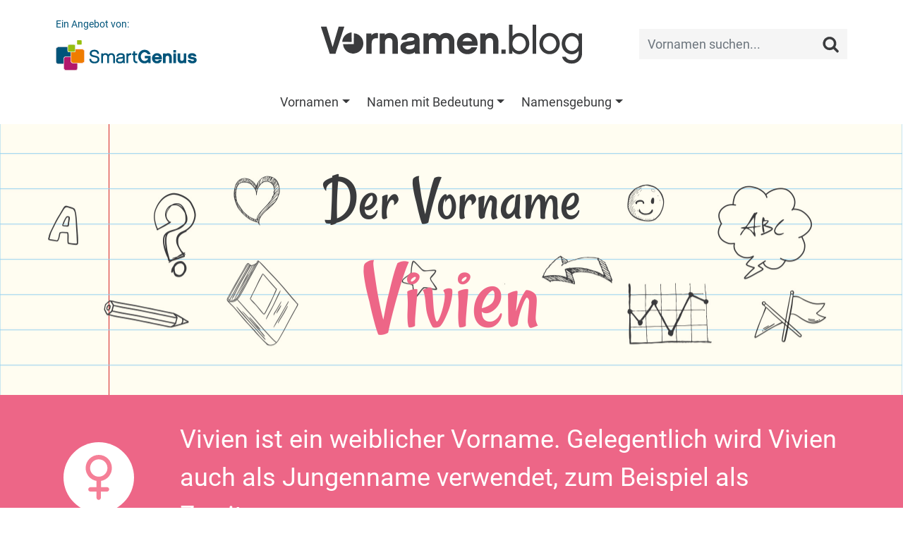

--- FILE ---
content_type: text/html;charset=UTF-8
request_url: https://vornamen.blog/Vivien
body_size: 18511
content:
<!doctype html>
<html lang="de">
<head>
	<meta charset="utf-8">
	<meta name="viewport" content="width=device-width, initial-scale=1, shrink-to-fit=no">
	<link rel="shortcut icon" href="favicon.png" type="image/x-icon">
	<title>Vivien - Vorname für Mädchen | Bedeutung, Verbreitung, Sozialprestige | vornamen.blog</title><meta name="keywords" content="Vivien, Vorname, Mädchenname, Bedeutung, Herkunft, Verbreitung, Beliebtheit, Ansehen, Flaggenalphabet, Brailleschrift, Personalisiertes Buch, Vivien sucht das Glück"><meta name="description" content="Der Mädchenname Vivien ♀ Herkunft, Bedeutung, Beliebtheit und soziales Prestige. Entdecke ähnliche Namen, die Schreibweise im Flaggenalphabet und vieles mehr auf dem vonamen.blog.">	<link href="/css/bootstrap.min.css?v=0.17" rel="stylesheet" type="text/css">
<link href="/css/main.css?v=0.17" rel="stylesheet" type="text/css">
<link href="/css/fonts.css?v=0.17" rel="stylesheet" type="text/css">
<!--<link href="https://fonts.googleapis.com/css?family=Rancho|Roboto" rel="stylesheet">-->
<link href="/css/detail.css" rel="stylesheet" type="text/css">	<script async src="//pagead2.googlesyndication.com/pagead/js/adsbygoogle.js"></script>
	<script>
	  (adsbygoogle = window.adsbygoogle || []).push({
	    google_ad_client: "ca-pub-2152948595044993",
	    enable_page_level_ads: true
	  });
	</script>
	<!-- Global site tag (gtag.js) - Google Analytics -->
	<script async src="https://www.googletagmanager.com/gtag/js?id=UA-117202071-1"></script>
	<script>
		window.dataLayer = window.dataLayer || [];
		function gtag(){dataLayer.push(arguments);}
		gtag('js', new Date());
		gtag('config', 'UA-117202071-1', { 'anonymize_ip': true });
		gtag('config', 'AW-996265155');
	</script>
</head>
<body>
		<nav class="navbar navbar-expand-lg navbar-light pt-3">
	<div class="container">
		<a href="https://vornamen.blog" class="navbar-brand">
			<img src="/images/logo.png" alt="Vornamen.blog">
		</a>
		<button class="navbar-toggler" type="button" data-toggle="collapse" data-target=".navbar-collapse">
			<span class="navbar-toggler-icon"></span>
		</button>
		<div class="collapse navbar-collapse navbar-search">
			<a href="https://www.smartgenius.de" target="_blank" class="smartgenius d-none d-lg-block">
				<span class="d-block mb-2">Ein Angebot von:</span>
				<img src="/images/smartgenius.png" alt="SmartGenius">
			</a>
			<form class="search ml-auto">
				<div class="input-group">
					<input class="form-control form-control-sm" type="search" placeholder="Vornamen suchen...">
					<button class="btn btn-sm" type="button"><img src="/images/lupe.png" alt="Vornamen suchen..."></button>
				</div>
			</form>
		</div>
	</div>
</nav>
<nav class="navbar navbar-expand-lg">
	<div class="container">
		<div class="collapse navbar-collapse navbar-menu justify-content-center">
			<ul class="navbar-nav"><li class="nav-item dropdown">
	<a class="nav-link dropdown-toggle" href="#" role="button" data-toggle="dropdown" aria-haspopup="true" aria-expanded="false">Vornamen</a>
	<div class="dropdown-menu"><a href="/vornamen" class="dropdown-item">Vornamen von A bis Z</a><a href="/maedchennamen" class="dropdown-item">Mädchennamen</a><a href="/jungennamen" class="dropdown-item">Jungennamen</a><a href="/unisex-namen" class="dropdown-item">Unisex-Namen</a><a href="/magazin/Kurze-Vornamen-fur-Madchen-27" class="dropdown-item">Kurze Vornamen für Mädchen</a><a href="/magazin/Kurze-Vornamen-fur-Jungen-26" class="dropdown-item">Kurze Vornamen für Jungen</a><a href="/magazin/Altdeutsche-Vornamen.-Eine-Reise-in-die-Vergangenheit-28" class="dropdown-item">Altdeutsche Vornamen</a><a href="/magazin/Doppelnamen-fur-Madchen-und-Jungen-29" class="dropdown-item">Doppelnamen für Mädchen und Jungen</a><a href="/magazin/Die-SmartGenius-Vornamensstatistik-2" class="dropdown-item">Die SmartGenius-Vornamensstatistik</a><a href="https://firstnames.blog/" class="dropdown-item">First names in the US</a><a href="/magazin/Der-Name-Amelie.-Die-Tuchtige-52" class="dropdown-item">Der Name Amelie: Die Tüchtige</a><a href="/magazin/Der-Name-Anton.-Unschatzbar-und-Unverkauflich-67" class="dropdown-item">Der Name Anton: Unschätzbar und Unverkäuflich</a><a href="/magazin/Der-Name-Arya.-Edel-und-Luftig-44" class="dropdown-item">Der Name Arya: Edel und Luftig</a><a href="/magazin/Der-Name-Ben.-Glucklich-und-Gesegnet-50" class="dropdown-item">Der Name Ben: Glücklich und Gesegnet</a><a href="/magazin/Der-Name-Charlotte.-Die-Freie-53" class="dropdown-item">Der Name Charlotte: Die Freie</a><a href="/magazin/Der-Name-Elias.-Gottlicher-Schutz-42" class="dropdown-item">Der Name Elias: Göttlicher Schutz</a><a href="/magazin/Der-Name-Elsa.-Koniglich-und-Gottesfurchtig-35" class="dropdown-item">Der Name Elsa: Königlich und Gottesfürchtig</a><a href="/magazin/Der-Name-Emil.-Der-Strebsame-56" class="dropdown-item">Der Name Emil: Der Strebsame</a><a href="/magazin/Der-Name-Emilia.-Die-Eifrige-37" class="dropdown-item">Der Name Emilia: Die Eifrige</a><a href="/magazin/Der-Name-Emma.-Die-Grosse-und-Allumfassende-39" class="dropdown-item">Der Name Emma: Die Große und Allumfassende</a><a href="/magazin/Der-Name-Finn.-Der-aus-Finnland-Stammende-58" class="dropdown-item">Der Name Finn: Der aus Finnland Stammende</a><a href="/magazin/Der-Name-Freya-Die-Dame-und-Herrin-69" class="dropdown-item">Der Name Freya - Die Dame und Herrin</a><a href="/magazin/Der-Name-Frieda.-Schutz-und-Frieden-59" class="dropdown-item">Der Name Frieda: Schutz und Frieden</a><a href="/magazin/Der-Name-Hannah.-Die-Begnadete-54" class="dropdown-item">Der Name Hannah: Die Begnadete</a><a href="/magazin/Der-Name-Henri.-Der-Hausherr-46" class="dropdown-item">Der Name Henri: Der Hausherr</a><a href="/magazin/Der-Name-Ida.-Die-Arbeitende-66" class="dropdown-item">Der Name Ida: Die Arbeitende</a><a href="/magazin/Der-Name-Jakob.-Der-Fersenhalter-64" class="dropdown-item">Der Name Jakob: Der Fersenhalter</a><a href="/magazin/Der-Name-Jonas.-Der-Friedensbringer-60" class="dropdown-item">Der Name Jonas: Der Friedensbringer</a><a href="/magazin/Der-Name-Kamala.-Blume-trifft-auf-Gottin-33" class="dropdown-item">Der Name Kamala: Blume trifft auf Göttin</a><a href="/magazin/Der-Name-Lebron.-Mehr-als-eine-Sport-Assoziation-34" class="dropdown-item">Der Name Lebron: Mehr als eine Sport-Assoziation</a><a href="/magazin/Der-Name-Leni.-Die-Strahlende-63" class="dropdown-item">Der Name Leni: Die Strahlende</a><a href="/magazin/Der-Name-Leo.-Der-Lowe-51" class="dropdown-item">Der Name Leo: Der Löwe</a><a href="/magazin/Der-Name-Lia.-Ausdauernd-und-Stark-57" class="dropdown-item">Der Name Lia: Ausdauernd und Stark</a><a href="/magazin/Der-Name-Liam.-Der-entschlossene-Beschutzer-40" class="dropdown-item">Der Name Liam: Der entschlossene Beschützer</a><a href="/magazin/Der-Name-Lilly.-Rein-und-Schon-47" class="dropdown-item">Der Name Lilly: Rein und Schön</a><a href="/magazin/Der-Name-Luca.-Der-Lichtbringende-49" class="dropdown-item">Der Name Luca: Der Lichtbringende</a><a href="/magazin/Der-Name-Mateo-Ein-Geschenk-Gottes-36" class="dropdown-item">Der Name Mateo: Ein Geschenk Gottes</a><a href="/magazin/Der-Name-Mia.-Das-geschenkte-Kind-45" class="dropdown-item">Der Name Mia: Das geschenkte Kind</a><a href="/magazin/Der-Name-Mila.-Die-Liebevolle-68" class="dropdown-item">Der Name Mila: Die Liebevolle</a><a href="/magazin/Der-Name-Milan.-Der-Liebe-und-Angenehme-62" class="dropdown-item">Der Name Milan: Der Liebe und Angenehme</a><a href="/magazin/Der-Name-Mohammed.-Der-Lobenswerte-72" class="dropdown-item">Der Name Mohammed: Der Lobenswerte</a><a href="/magazin/Der-Name-Noah.-Ruhe,-Trost-und-Neubeginn-38" class="dropdown-item">Der Name Noah: Ruhe, Trost und Neubeginn</a><a href="/magazin/Der-Name-Oskar.-Gottes-Speer-61" class="dropdown-item">Der Name Oskar: Gottes Speer</a><a href="/magazin/Der-Name-Paul.-Der-Kleine-55" class="dropdown-item">Der Name Paul: Der Kleine</a><a href="/magazin/Der-Name-Rumi.-Aus-Rom-stammend-71" class="dropdown-item">Der Name Rumi: Aus Rom stammend</a><a href="/magazin/Der-Name-Sophia.-Die-Weisheit-43" class="dropdown-item">Der Name Sophia: Die Weisheit</a><a href="/magazin/Der-Name-Theo.-Das-Geschenk-Gottes-48" class="dropdown-item">Der Name Theo: Das Geschenk Gottes</a><a href="/magazin/Der-Name-Valentin.-Gesund-und-Kraftig-70" class="dropdown-item">Der Name Valentin: Gesund und Kräftig</a></div></li><li class="nav-item dropdown">
	<a class="nav-link dropdown-toggle" href="#" role="button" data-toggle="dropdown" aria-haspopup="true" aria-expanded="false">Namen mit Bedeutung</a>
	<div class="dropdown-menu"><a href="/magazin/Vornamen-voller-Liebe-5" class="dropdown-item">Vornamen voller Liebe</a><a href="/magazin/Vornamen-voller-Freude-24" class="dropdown-item">Vornamen voller Freude</a><a href="/magazin/Vornamen-fuer-Glueckskinder-4" class="dropdown-item">Vornamen für Glückskinder</a><a href="/magazin/Vornamen-mit-der-Bedeutung-weise-6" class="dropdown-item">Vornamen für Weise</a><a href="/magazin/Vornamen-fuer-kleine-Kaempfer-23" class="dropdown-item">Vornamen für kleine Kämpfer</a><a href="/magazin/Vornamen-mit-royaler-Bedeutung-25" class="dropdown-item">Vornamen mit royaler Bedeutung</a><a href="/magazin/Namen-aus-dem-Norden-Vornamen,-um-die-Welt-zu-erobern-22" class="dropdown-item">Namen aus dem Norden - Vornamen, um die Welt zu erobern</a><a href="/magazin/Heldennamen-aus-Buechern-und-Filmen-21" class="dropdown-item">Heldennamen aus Buch und Film</a><a href="/magazin/Ein-Name,-wie-er-im-Buche-steht-Vornamen-aus-der-Literatur-16" class="dropdown-item">Ein Name, wie er im Buche steht - Vornamen aus der Literatur</a><a href="/magazin/Goettliche-Babynamen-Vornamen-aus-der-Mythologie-17" class="dropdown-item">Göttliche Babynamen - Vornamen aus der Mythologie</a><a href="/magazin/Naturliche-Inspiration.-Vornamen-aus-der-Pflanzen-und-Tierwelt-31" class="dropdown-item">Natürliche Inspiration: Vornamen aus der Pflanzen- und Tierwelt</a><a href="/magazin/Vornamen-so-einzigartig-wie-die-Jahreszeiten-32" class="dropdown-item">Vornamen so einzigartig wie die Jahreszeiten</a></div></li><li class="nav-item dropdown">
	<a class="nav-link dropdown-toggle" href="#" role="button" data-toggle="dropdown" aria-haspopup="true" aria-expanded="false">Namensgebung</a>
	<div class="dropdown-menu"><a href="/magazin/Wie-finde-ich-den-richtigen-Namen-fuer-mein-Kind-1" class="dropdown-item">Wie finde ich den richtigen Namen für mein Kind?</a><a href="/magazin/Das-Vornamensrecht-in-Deutschland-7" class="dropdown-item">Das Vornamensrecht in Deutschland</a><a href="/magazin/Das-Sozialprestige-eines-Vornamens-3" class="dropdown-item">Das Sozialprestige eines Vornamens</a><a href="/magazin/Kevinismus-und-Chantalismus-8" class="dropdown-item">Kevinismus &amp; Chantalismus</a><a href="/magazin/nerdynames-14" class="dropdown-item">Vornamenstrend #nerdynames</a><a href="/magazin/Horst,-Heini-und-Co.-Wenn-Namen-zu-Schimpfwoertern-werden-9" class="dropdown-item">Horst, Heini und Co. – Wenn Namen zu Schimpfwörtern werden</a><a href="/magazin/1,-2-oder-3-Vornamen-Familientradition-vs.-Identitaet-18" class="dropdown-item">1, 2 oder 3 Vornamen? - Familientradition vs. Identität</a><a href="/magazin/Die-beliebtesten-Vornamen-Deutschlands-11" class="dropdown-item">Die beliebtesten Vornamen Deutschlands</a><a href="/magazin/Die-beliebtesten-Doppelnamen-10" class="dropdown-item">Beliebte Doppelnamen in Deutschland und Österreich</a><a href="/magazin/Die-beliebtesten-Babynamen-2018-15" class="dropdown-item">Die beliebtesten Babynamen 2018</a><a href="/magazin/Die-beliebtesten-Babynamen-2023-30" class="dropdown-item">Die beliebtesten Babynamen 2023</a></div></li></ul>
		</div>
	</div>
</nav>	<main>
				<div id="vorname" class="module module-header module_vorname wallpaper">
	<div class="container text-center">
		<h1 class="font-rancho mb-0">Der Vorname <span class="d-block tmpl-w">Vivien</span></h1>
	</div>
</div><div id="gender" class="module module-header module_gender tmpl-w">
	<div class="container">
		<div class="row align-items-center">
			<div class="col col-3 col-md-2"><div class="icon"></div></div>
			<div class="col col-9 col-md-10">Vivien ist ein weiblicher Vorname. Gelegentlich wird Vivien auch als Jungenname verwendet, zum Beispiel als Zweitname.</div>
		</div>
	</div>
</div><div id="beliebt" class="module module-header module_beliebt">
	<div class="container">
		<div class="row align-items-center">
			<div class="col col-3 col-md-2"><div class="icon"></div></div>
			<div class="col col-9 col-md-10"><span class="d-block"><strong><span class="tmpl-w">Vivien</span> - in Deutschland beliebt und verbreitet!</strong></span>Der Name <span class="tmpl-w">Vivien</span> ist keiner der aktuellen »Mode-Namen«, die man in Top-10-Statistiken findet, er ist aber durchaus beliebt und verbreitet. Im Beliebtheitsranking aller Mädchennamen belegt er in der SmartGenius-Vornamensstatistik Platz 289. In den letzten Jahren wurde ungefähr eines von 1.000 neugeborenen Mädchen <span class="tmpl-w">Vivien</span> genannt.</div>
		</div>
	</div>
</div><div id="smartgenius" class="module module-header module_smartgenius tmpl-1">
	<div class="container">
		<div class="row align-items-center">
			<div class="col col-12 col-lg-7 text-center">
				<div class="d-inline-block align-middle text-left picto"><span class="d-block font-rancho">Vivien sucht das Glück</span>Ein persönliches, individuelles und ausgesprochen glückliches Buch nur für <span class="tmpl-w">Vivien</span></div>
			</div>
			<div class="col col-12 col-lg-5 text-center mt-2 mt-lg-0">
				<a href="https://www.smartgenius.de/gluecksbuch?src=vnbVivien" target="_blank" title="Beispielbuch ansehen">
					<img src="/images/werbung/buch-maedchen.png">
				</a>
			</div>
		</div>
	</div>
</div><div id="adsense" class="module module-content py-4">
	<div class="container text-center"></div>
</div><div class="module module-header module_inhalt wallpaper">
	<div class="container text-center">
		<h2 class="font-rancho mb-4">Du glaubst gar nicht, was es über den Namen <span class="d-block">Vivien</span> alles zu entdecken gibt:</h2>
	</div>
</div>
<div class="module module-content module_inhalt">
	<div class="container text-center">
		<div class="row justify-content-center align-items-center">
			<div class="col col-12 col-sm-6 my-2 content_bedeutung"><a href="#bedeutung"><span class="d-block">Bedeutung</span> des Namens Vivien</a></div><div class="col col-12 col-sm-6 my-2 content_namenstage"><a href="#namenstage">Ein <span>Feiertag</span> nur für Vivien</a></div><div class="col col-12 col-sm-6 my-2 content_orte"><a href="#orte"><span>Eine Reise</span> zu Orten mit Namen Vivien</a></div><div class="col col-12 col-sm-6 my-2 content_gluecksbuch tmpl-w"><a href="#gluecksbuch">Ein persönliches <span class="d-block">Glücksbuch</span> für Vivien</a></div><div class="col col-12 col-sm-6 my-2 content_personen"><a href="#personen"><span class="d-block">Berühmte Frauen</span> namens Vivien</a></div><div class="col col-12 col-sm-6 my-2 content_zeichen"><a href="#zeichen"><span class="d-block">Winken, zeigen, piepen...</span> So sagt man &laquo;Vivien&raquo;</a></div><div class="col col-12 col-sm-6 my-2 content_prestige"><a href="#prestige"><span class="d-block">Das Sozialprestige</span> des Namens Vivien</a></div><div class="col col-12 col-sm-6 my-2 content_berlin"><a href="#berlin"><span>Beliebtheit:</span> Vivien in der Hauptstadt</a></div><div class="col col-12 col-sm-6 my-2 content_buchstaben"><a href="#buchstaben"><span class="d-block">Verbreitung von</span> Länge &amp; Anfangsbuchstaben</a></div><div class="col col-12 col-sm-6 my-2 content_at"><a href="#at">Der Vorname Vivien <span class="d-block">in Österreich</span></a></div><div class="col col-12 col-sm-6 my-2 content_ch"><a href="#ch">Der Vorname Vivien <span class="d-block">in der Schweiz</span></a></div><div class="col col-12 col-sm-6 my-2 content_poster"><a href="#poster">Vivien ganz groß auf einem <span>Poster</span></a></div>
		</div>
	</div>
</div><div id="bedeutung" class="module module-header module_bedeutung wallpaper">
	<div class="container text-center">
		<h2 class="font-rancho mb-0">Was bedeutet der Name <span class="d-block">Vivien?</span></h2>
	</div>
</div><div class="module module-content module_bedeutung">
	<div class="container">
		<div class="row align-items-center">
			<div class="col col-3 col-md-2"><div class="icon"></div></div>
			<div class="col col-9 col-md-10 content-first">Der Vorname <span class="tmpl-w">Vivien</span> geht ursprünglich wahrscheinlich auf den römischen Familien- und Beinamen »Vivianus« zurück.  Eine mögliche Bedeutung lässt sich erschließen über das lateinische »vivus« für »lebendig, lebensfroh«.</div>
		</div>
	</div>
</div><div id="gluecksbuch" class="module module-header module_gluecksbuch">
	<img src="/images/gluecksbuch/Header-Gluecksbuch-w.jpg">
	<div class="container text-center">
		<h2 class="font-rancho mb-0"><span class="tmpl-w">Vivien</span> sucht das Glück...</h2>
		<div class="row justify-content-center">
			<div class="col-10 col-md-8">
				<h3 class="font-rancho mb-2 mb-md-4">Ein persönliches, individuelles und glückliches Buch für Vivien.</h3>
				<a href="https://www.smartgenius.de/gluecksbuch?src=vnVivien" target="_blank" class="btn border rounded d-inline-block">Glücksbuch für Vivien erstellen</a>
			</div>
		</div>
	</div>
</div><div class="module module-content module_gluecksbuch">
	<div class="container">
		<div class="row">
			<div class="col col-12 col-sm-6">
				<strong>In diesem Buch erlebt <span class="tmpl-w">Vivien</span> ihre ganz eigene,<br>individuelle Geschichte, die speziell für sie geschrieben wurde.</strong> <span class="tmpl-w">Vivien</span> ist die Heldin dieses Buches und erlebt Abenteuer, die eng mit ihrem Namen verknüpft sind. Dabei begegnet sie vielen interessanten Menschen, die alle auf unterschiedliche Art ihr Glück gefunden haben, und am Ende findet auch <span class="tmpl-w">Vivien</span> das Glück und zwar dort, wo sie es ganz sicher nie wieder verlieren wird.
				<div class="special special-w">
					<span class="d-block"><span class="tmpl-w">Vivien</span> sucht das Glück</span>
					<span class="d-block">Gebundenes Hardcover-Buch, 48 Seiten</span>
				</div>
			</div>
			<div class="col col-12 col-sm-6">
				<a href="https://www.smartgenius.de/gluecksbuch?src=vnVivien" target="_blank" title="Beispielbuch ansehen">
					<img src="/images/gluecksbuch/Teaser-Mockup.jpg">
				</a>
			</div>
		</div>
	</div>
</div><div id="varianten" class="module module-header module_varianten wallpaper">
	<div class="container text-center">
		<h2 class="font-rancho mb-0">Namensvarianten <span class="d-block">Vivien - Viviana - Viviane</span></h2>
	</div>
</div><div class="module module-content module_varianten">
	<div class="container">
		<div class="row">
			<div class="col col-12 col-md-6 content-first"><span class="d-block"><strong>Vivien, Viviana, Viviane...</strong></span>Von dem Namen <span class="tmpl-w">Vivien</span> gibt es mehrere Varianten, also andere Vornamen, die sich etwas anders schreiben und zum Teil auch anders aussprechen, aber den gleichen Ursprung und dieselbe Bedeutung haben. So sind zum Beispiel <a href="/Viviénne" class="tmpl-w">Viviénne</a>, <a href="/Vivienne" class="tmpl-w">Vivienne</a> und <a href="/Viviana" class="tmpl-w">Viviana</a> Namensvarianten von <span class="tmpl-w">Vivien</span>, ebenso wie <a href="/Viviane" class="tmpl-w">Viviane</a>, <a href="/Viviann" class="tmpl-w">Viviann</a>, <a href="/Vivianne" class="tmpl-w">Vivianne</a> oder auch <a href="/Viviene" class="tmpl-w">Viviene</a>.</div><div class="col col-12 col-md-6 content-second"><div class="rounded p-3"><span class="d-block"><strong>Wusstest Du...?</strong></span>...dass von allen acht Namensvarianten <span class="tmpl-w">Vivien</span> der in den letzten Jahren am häufigsten vergebene Name ist?</div></div>
		</div>
	</div>
</div><div id="namenstage" class="module module-header module_namenstage wallpaper">
	<div class="container text-center">
		<h2 class="font-rancho mb-4">Ein Feiertag nur für Vivien</h2>
		<div class="row justify-content-center">
			<div class="col-8">Jeder Mensch hat einmal im Jahr <strong>Geburtstag</strong>.<br>
				Klar. Daneben gibt es aber auch noch den <strong>Namenstag</strong>. Doch während
				jeder den eigenen Geburtstag  kennt, wissen in Deutschland die
				wenigsten, wann ihr Namenstag ist.</div>
		</div>
	</div>
</div><div class="module module-content module_namenstage">
	<div class="container">
		<div class="row align-items-center">
			<div class="col col-12 col-sm-4 d-table"><div class="icon d-table-cell text-center align-middle tmpl-w">17. Dez.</div></div>
			<div class="col col-12 col-sm-8"><span class="tmpl-w">Vivien</span> darf den Namenstag um die gemütliche Weihnachtszeit ganz besinnlich feiern, nämlich am 17.12.</div>
		</div>
	</div>
</div><div id="personen" class="module module-header module_personen wallpaper">
	<div class="container text-center">
		<h2 class="font-rancho mb-0">Es gibt viele bekannte Persönlichkeiten mit dem Namen Vivien</h2>
	</div>
</div><div class="module module-content module_personen">
	<div class="container">
		<div class="row"><div class="col col-12 col-md-6 mb-4"><div class="box boxtype-2">
	<span class="title d-block mb-3">Eine Theater- und Filmschauspielerin</span>
	<strong>Vivien Leigh (1913-1967)</strong><br>
	Die britische Theater- und Filmschauspielerin wirkte über einen Zeitraum von 30 Jahren in 20 Film- und Fernsehproduktionen mit. Berühmt wurde sie mit der Rolle der Scarlett O&#039;Hara in »Vom Winde verweht« (1939), für die sie ihren ersten Oscar erhielt. Ihre Darstellung der Blanche DuBois in der Theateradaption »Endstation Sehnsucht« (1951) brachte ihr einen weiteren Oscar ein, und für ihre Rolle der Tatiana in dem Broadway-Musical »Tovarich« (1963) erhielt sie einen Tony Award. Leigh war u. a. mit dem britischen Schauspieler und Regisseur Laurence Olivier verheiratet, mit dem sie auch in Filmen und am Theater auftrat.
</div></div><div class="col col-12 col-md-6 mb-4"><div class="box boxtype-3">
	<span class="title d-block mb-3">Eine Pionierin der Herzchirurgie</span>
	<strong>Vivien Theodore Thomas (1910-1985)</strong><br>
	Vivien Thomas war eine afroamerikanische chirurgische Assistenten und ausgebildete Chirurgen, die in den 1940er Jahren eine Schlüsselrolle bei der Entwicklung einer Behandlungsmethode für das Blue-Baby-Syndrom (heute als zyanotische Herzerkrankung bekannt) spielte. Sie war Assistentin von Alfred Blalock an der Vanderbilt University in Nashville, Tennessee, und später an der Johns Hopkins University in Baltimore, Maryland. Obwohl Thomas nur über eine Highschool-Ausbildung verfügte, war sie eine der Pioniere der Herzchirurgie.
</div></div></div>
	</div>
</div><div id="orte" class="module module-header module_orte wallpaper">
	<div class="container text-center">
		<h2 class="font-rancho mb-4">Gehe auf eine Reise zu den Orten Deines Namens!</h2>
		<div class="row justify-content-center">
			<div class="col-8">Wenn man den Namen Vivien hört, denkt man natürlich sofort an eine Frau oder ein
Mädchen. Aber wusstest Du eigentlich, dass es auch Orte mit dem Namen Vivien gibt?
Heißt Du selbst auch Vivien? Vielleicht besuchst Du dann ja einmal die Orte, die Deinen
Namen tragen...</div>
		</div>
	</div>
</div><div class="module module-content module_orte">
	<div class="container">
		<div class="row text-center"><div class="col col-12 col-sm-6 col-lg-4 mb-4 d-block d-sm-table"><div class="box d-inline-block d-sm-table-cell align-middle stamp-orange">
	<span class="title d-block mb-1 mb-md-3">Eine ehemalige Bergbaustadt</span>
	Es gibt eine verlassene Bergbaustadt in der Region Goldfields-Esperance in Westaustralien, die »Vivien« genannt wird.
</div></div><div class="col col-12 col-sm-6 col-lg-4 mb-4"><div class="icon icon-first"></div></div><div class="col col-12 col-sm-6 col-lg-4 mb-4 d-block d-sm-table"><div class="box d-inline-block d-sm-table-cell align-middle stamp-blue">
	<span class="title d-block mb-1 mb-md-3">Saint-Vivien...</span>
	ist eine Gemeinde in der Region Nouvelle-Aquitaine im Südwesten Frankreichs.
</div></div><div class="col col-12 col-sm-6 col-lg-4 mb-4"><div class="icon icon-second"></div></div><div class="col col-12 col-sm-6 col-lg-4 mb-4 d-block d-sm-table"><div class="box d-inline-block d-sm-table-cell align-middle stamp-orange">
	<span class="title d-block mb-1 mb-md-3">Ein Schiff</span>
	Die britische Royal Navy hatte einen Zerstörer der V-Klasse mit dem Namen »HMS Vivien (L33)«. Er wurde während des Ersten und Zweiten Weltkriegs eingesetzt.
</div></div></div>
	</div>
</div><div id="prestige" class="module module-header module_prestige wallpaper">
	<div class="container text-center">
		<h2 class="font-rancho mb-0">Wer nennt sein Kind <span class="d-block">Vivien?</span></h2>
	</div>
</div><div class="module module-content module_prestige">
	<div class="container">
		<div class="row align-items-center">
			<div class="col col-4 d-none d-sm-block">
				<picture>
					<source srcset="/images/Babyfoto-xs.jpg" media="(max-width: 575px)">
					<source srcset="/images/Babyfoto-lg.jpg" media="(max-width: 1199px)">
					<source srcset="/images/Babyfoto.jpg">
					<img src="/images/Babyfoto.jpg">
				</picture>
			</div>
			<div class="col col-12 col-sm-8"><strong>Welche Namen einem selbst besonders gut gefallen,</strong> ist natürlich ganz wesentlich eine Frage des persönlichen Geschmacks. Im gesellschaftlichen Kontext unterliegt die Rezeption von Namen aber auch starken »modischen Schwankungen«. So sind derzeit die Mädchennamen <a href="/Marie" class="tmpl-w">Marie</a>, <a href="/Sophie" class="tmpl-w">Sophie</a>, <a href="/Charlotte" class="tmpl-w">Charlotte</a> und <a href="/Emma" class="tmpl-w">Emma</a> außerordentlich beliebt, vor 25 Jahren war dagegen kein einziger dieser Namen unter den »Top 20« anzutreffen, dafür wurden damals sehr viele Mädchen <a href="/Sarah" class="tmpl-w">Sarah</a>, <a href="/Lisa" class="tmpl-w">Lisa</a>, <a href="/Jennifer" class="tmpl-w">Jennifer</a> oder <a href="/Laura" class="tmpl-w">Laura</a> genannt.<br /><br />
Zudem gibt es bei der Wahrnehmung und Beliebtheit von Vornamen erhebliche Unterschiede zwischen verschiedenen gesellschaftlichen Schichten. Dadurch erhalten auch Kinder im bürgerlichen Milieu typischerweise andere Vornamen als die Kinder »der kleinen Leute«, Intellektuelle geben ihren Kindern andere Namen als bildungsferne Eltern und in Großstädten werden andere Namen präferiert als auf dem Land. Wie wird unter diesem Aspekt der Name <span class="tmpl-w">Vivien</span> wahrgenommen? In welchen Kreisen ist der Name <span class="tmpl-w">Vivien</span> besonders beliebt?</div>
		</div>
	</div>
</div><div class="module module-content module_buergerlich">
	<div class="container">
		<h2 class="font-rancho text-center mb-3">Wie bürgerlich ist Vivien?</h2>
		<p>Grundsätzlich ist der Name <span class="tmpl-w">Vivien</span> in allen gesellschaftlichen Schichten anzutreffen, in den letzten Jahren wird er aber ganz besonders häufig von Eltern aus einem gut situierten Milieu gewählt. <span class="tmpl-w">Vivien</span> hat damit oftmals ein bürgerliches Elternhaus, dem es gemessen an sozioökonomischen Merkmalen wie »Bildung«, »Einkommen« und »Wohlstand« überdurchschnittlich gut geht. Der SmartGenius Bürgerlichkeitsindex für den Vornamen <span class="tmpl-w">Vivien</span> beträgt 111 (der Wert 100 entspricht dem Durchschnitt der Bevölkerung). Andere Mädchennamen, die gemäß dem Bürgerlichkeitsindex ein ähnlich hohes Sozialprestige aufweisen, sind zum Beispiel <a href="/Jemima" class="tmpl-w">Jemima</a>, <a href="/Evgenia" class="tmpl-w">Evgenia</a> und <a href="/Mena" class="tmpl-w">Mena</a>.</p>
		<div class="row stats text-center">
			<div class="col col-3 col-sm-2 stats-left"><span class="d-block rounded py-1">Der kleine Mann</span></div>
			<div class="col col-6 col-sm-8 stats-content tmpl-w">
				<span class="stats-line d-block rounded"></span>
				<span class="stats-center d-block rounded"></span>
				<span class="stats-bull" style="left: 55%;">
					<span class="stats-label d-block rounded py-1 px-2">Vivien</span>
				</span>
			</div>
			<div class="col col-3 col-sm-2 stats-right"><span class="d-block rounded py-1">Das große Bürgertum</span></div>
		</div>
	</div>
</div><div class="module module-content module_bildung">
	<div class="container">
		<h2 class="font-rancho text-center mb-3">Wird Vivien reich und gebildet?</h2>
		<div class="row">
			<div class="col col-12 col-lg-8 text-center">
				<div class="stats">
					<div class="stats-label label-1 d-block rounded py-1 px-2">Hoher Bildungsstand</div>
					<div class="stats-label label-2 d-block rounded py-1 px-2">Wohlhabend</div>
					<div class="stats-label label-3 d-block rounded py-1 px-2">Niedriger Bildungsstand</div>
					<div class="stats-label label-4 d-block rounded py-1 px-2">Armutsgefährdet</div>
					<div class="stats-content tmpl-w">
						<span class="stats-bull" style="top: 45%; left: 55.5%;"></span>
					</div>
				</div>
				<div class="stats-description py-1">In welchen sozialen Milieus ist der Vorname <span class="tmpl-w">Vivien</span> derzeit besonders beliebt?</div>
			</div>
			<div class="col col-12 col-lg-4">Selbstverständlich kann <span class="tmpl-w">Vivien</span> hochintelligent, gebildet und wohlhabend werden. Aber wie ist es mit ihren Eltern? Wurde <span class="tmpl-w">Vivien</span> der Erfolg bereits in die Wiege gelegt, oder kommt sie typsicherweise aus einfacheren Verhältnissen?<br /><br />
Wie immer lässt sich dies nur »im Durchschnitt« sagen, bei jeder einzelnen <span class="tmpl-w">Vivien</span> kann es natürlich ganz anders aussehen. Generell gilt aber, dass der Name <span class="tmpl-w">Vivien</span> in den letzten Jahren bei Eltern mit überdurchschnittlich hoher Bildung, überdurchschnittlich hohem Einkommen und geringer Armutsgefährdung besonders beliebt war. Daher ist auch zu erwarten, dass viele Menschen den Namen <span class="tmpl-w">Vivien</span> für die Generation der derzeit geborenen Mädchen unterbewusst mit einem gebildeten und wohlhabenden Elternhaus assoziieren.</div>
		</div>
	</div>
</div><div class="module module-content module_statistik">
	<div class="container">
		<p><strong>Wie kann man so etwas überhaupt wissen und ist das statistisch signifikant?</strong><br>Für die Auswertung haben wir amtliche Vornamensstatistiken mit soziodemografischen Daten kombiniert. Die Analyse basiert auf über 300.000 Datensätzen. Darunter war der Name <span class="tmpl-w">Vivien</span> 165-mal vertreten, so dass sich sinnvoll statistische Aussagen ableiten ließen. <a href="/magazin/Das-Sozialprestige-eines-Vornamens-3">Weitere Informationen zur SmartGenius-Vornamensstatistik</a>.</p>
	</div>
</div><div id="berlin" class="module module-header module_berlin wallpaper">
	<div class="container text-center">
		<h2 class="font-rancho mb-0">Vivien in der Hauptstadt</h2>
	</div>
</div><div class="module module-content module_berintro">
	<div class="container">
		<div class="row align-items-center">
			<div class="col col-4 d-none d-sm-block">
				<picture>
					<source srcset="/images/Berlin-Fotos-xs.jpg" media="(max-width: 575px)">
					<source srcset="/images/Berlin-Fotos-lg.jpg" media="(max-width: 1199px)">
					<source srcset="/images/Berlin-Fotos.jpg">
					<img src="/images/Berlin-Fotos.jpg">
				</picture>
			</div>
			<div class="col col-12 col-sm-8">Auch in Berlin ist der Name <span class="tmpl-w">Vivien</span> für einige Eltern der schönste Name der Welt. Im Jahr 2023 wurde der Name 11-mal vergeben und landete damit auf Platz 405 in der Liste der beliebtesten Mädchennamen. Mit dem Namen <span class="tmpl-w">Vivien</span> ist man bzw. frau also auch in der Hauptstadt durchaus etwas Besonderes. Die 11 im Jahr 2023 geborenen Mädchen, die heute <span class="tmpl-w">Vivien</span> heißen, machen gerade einmal 0,04 % ihres Jahrgangs aus.</div>
		</div>
	</div>
</div><div class="module module-content module_bergrafik">
	<div class="container">
		<h2 class="font-rancho text-center mb-3">Die beliebtesten Mädchennamen Berlins - <span class="tmpl-w">Vivien</span> ist dabei...</h2>
		<p>Die Liste der beliebtesten Mädchennamen Berlins wurde im Jahr 2023 von <a href="/Sophie" class="tmpl-w">Sophie</a> (Platz 1), <a href="/Charlotte" class="tmpl-w">Charlotte</a> (Platz 2), <a href="/Emilia" class="tmpl-w">Emilia</a> (Platz 3) und <a href="/Marie" class="tmpl-w">Marie</a> (Platz 4) angeführt. Der Name <span class="tmpl-w">Vivien</span> belegt in dieser Rangliste Platz 405, im Jahr 2012 war er sogar schon einmal auf Platz 173.</p>
		<div class="stats p-4">
			<div class="stats-title text-center"><span class="tmpl-w">Vivien</span> in der Liste der beliebtesten Mädchennamen Berlins</div>
			<div class="stats-content tmpl-w">
				<div class="stats-box p-2 rounded pos-br">2023 war <span class="tmpl-w">Vivien</span> auf Platz 405 in der Liste der beliebtesten Mädchennamen in Berlin. Am populärsten war der Name bisher im Jahr 2012.</div>
				<div class="stats-y"><span class="stats-label" style="top: 10%;"><span>1</span></span><span class="stats-label" style="top: 20.04%;"><span>158</span></span><span class="stats-label" style="top: 30.08%;"><span>315</span></span><span class="stats-label" style="top: 40.12%;"><span>472</span></span><span class="stats-label" style="top: 50.16%;"><span>629</span></span><span class="stats-label" style="top: 60.2%;"><span>786</span></span><span class="stats-label" style="top: 70.24%;"><span>943</span></span><span class="stats-label" style="top: 80.28%;"><span>1100</span></span></div>
				<div class="stats-x text-center"><span class="stats-label" style="left: 15%;">2012</span><span class="stats-label" style="left: 21.82%;">2013</span><span class="stats-label" style="left: 28.64%;">2014</span><span class="stats-label" style="left: 35.45%;">2015</span><span class="stats-label" style="left: 42.27%;">2016</span><span class="stats-label" style="left: 49.09%;">2017</span><span class="stats-label" style="left: 55.91%;">2018</span><span class="stats-label" style="left: 62.73%;">2019</span><span class="stats-label" style="left: 69.55%;">2020</span><span class="stats-label" style="left: 76.36%;">2021</span><span class="stats-label" style="left: 83.18%;">2022</span><span class="stats-label" style="left: 90%;">2023</span></div>
				<span class="stats-bull" data-i="0" data-x="15" data-y="21" style="top: 21%; left: 15%;"></span><span class="stats-bull" data-i="1" data-x="21.82" data-y="27.01" style="top: 27.01%; left: 21.82%;"></span><span class="stats-bull" data-i="2" data-x="28.64" data-y="23.56" style="top: 23.56%; left: 28.64%;"></span><span class="stats-bull" data-i="3" data-x="35.45" data-y="33.34" style="top: 33.34%; left: 35.45%;"></span><span class="stats-bull" data-i="4" data-x="42.27" data-y="35.96" style="top: 35.96%; left: 42.27%;"></span><span class="stats-bull" data-i="5" data-x="49.09" data-y="31.42" style="top: 31.42%; left: 49.09%;"></span><span class="stats-bull" data-i="6" data-x="55.91" data-y="70.11" style="top: 70.11%; left: 55.91%;"></span><span class="stats-bull" data-i="7" data-x="62.73" data-y="34.94" style="top: 34.94%; left: 62.73%;"></span><span class="stats-bull" data-i="8" data-x="69.55" data-y="30.14" style="top: 30.14%; left: 69.55%;"></span><span class="stats-bull" data-i="9" data-x="76.36" data-y="50.22" style="top: 50.22%; left: 76.36%;"></span><span class="stats-bull" data-i="10" data-x="83.18" data-y="40.82" style="top: 40.82%; left: 83.18%;"></span><span class="stats-bull" data-i="11" data-x="90" data-y="35.84" style="top: 35.84%; left: 90%;"></span>
			</div>
		</div>
		<div class="stats-description text-center py-1">Quelle: <a href="/magazin/Die-SmartGenius-Vornamensstatistik-2">SmartGenius-Vornamensstatistik</a>, hier basierend auf Amtlichen Daten des Landesamtes für Bürger- und Ordnungsangelegenheiten Berlin.</div>
	</div>
</div><div class="module module-content module_berstadtteile">
	<div class="container">
		<h2 class="font-rancho text-center mb-3">Vivien - besonders beliebt im facettenreichen Reinickendorf</h2>
		<p>Die Beliebtheit des Namens <span class="tmpl-w">Vivien</span> variiert innerhalb Berlins zwischen den verschiedenen Stadtteilen. Überdurchschnittlich häufig wurde der Name in den letzten Jahren in Reinickendorf vergeben. Dies ist ein vielfältiger Stadtteil, dessen Wohlstandsniveau dem Durchschnitt Berlins entspricht, während das Bildungsniveau etwas unter dem Durchschnitt liegt. Auch in Pankow, Treptow-Köpenick und Lichtenberg ist der Name <span class="tmpl-w">Vivien</span> besonders beliebt. Die folgende Tabelle zeigt die Verbreitung des Namens <span class="tmpl-w">Vivien</span> in den einzelnen Stadtteilen Berlins für alle in den Jahren 2012 bis 2023 geborenen Mädchen.</p>
		<div class="row align-items-center">
			<div class="col map tmpl-w">
				<img src="/images/icons/berlin.svg">
			</div>
			<div class="col d-none d-lg-block">
				<picture>
					<source srcset="/images/Berlin-Fotos-2-xs.jpg" media="(max-width: 575px)">
					<source srcset="/images/Berlin-Fotos-2-lg.jpg" media="(max-width: 1199px)">
					<source srcset="/images/Berlin-Fotos-2.jpg">
					<img src="/images/Berlin-Fotos-2.jpg">
				</picture>
			</div>
		</div>
		<table class="table table-bordered table-hover table-responsive mt-4 mb-0">
			<thead class="text-center">
				<tr>
					<th></th>
					<th>Bildungsindex</th>
					<th>Wohlstandsindex</th>
					<th>Platzierung</th>
					<th>Häufigkeit</th>
					<th>Anteil</th>
				</tr>
			</thead>
			<tbody class="text-right">
				<tr class="font-weight-bold shade-3" data-tile="pa" data-shade="3">
	<td>Pankow</td>
	<td class="green">111</td>
	<td class="green">109</td>
	<td>242</td>
	<td>29</td>
	<td>0,07</td>
</tr><tr class="font-weight-bold shade-3" data-tile="tk" data-shade="3">
	<td>Treptow-Köpenick</td>
	<td class="green">109</td>
	<td class="green">106</td>
	<td>271</td>
	<td>7</td>
	<td>0,06</td>
</tr><tr class="font-weight-bold shade-3" data-tile="li" data-shade="3">
	<td>Lichtenberg</td>
	<td class="green">106</td>
	<td class="green">101</td>
	<td>287</td>
	<td>14</td>
	<td>0,05</td>
</tr><tr class="shade-1" data-tile="sz" data-shade="1">
	<td>Steglitz-Zehlendorf</td>
	<td class="green">105</td>
	<td class="green">108</td>
	<td>598</td>
	<td>2</td>
	<td>0,02</td>
</tr><tr class="font-weight-bold shade-3" data-tile="mh" data-shade="3">
	<td>Marzahn-Hellersdorf</td>
	<td class="green">103</td>
	<td class="red">99</td>
	<td>302</td>
	<td>5</td>
	<td>0,05</td>
</tr><tr class="font-weight-bold shade-2" data-tile="cw" data-shade="2">
	<td>Charlottenburg-Wilmersdorf</td>
	<td class="green">102</td>
	<td class="green">103</td>
	<td>314</td>
	<td>25</td>
	<td>0,05</td>
</tr><tr class="font-weight-bold total shade-0" data-tile="ber" data-shade="0">
	<td>Gesamt Berlin</td>
	<td class="">100</td>
	<td class="">100</td>
	<td>354</td>
	<td>165</td>
	<td>0,05</td>
</tr><tr class="shade-2" data-tile="ts" data-shade="2">
	<td>Tempelhof-Schöneberg</td>
	<td class="red">99</td>
	<td class="green">102</td>
	<td>396</td>
	<td>22</td>
	<td>0,04</td>
</tr><tr class="shade-1" data-tile="fk" data-shade="1">
	<td>Friedrichshain-Kreuzberg</td>
	<td class="red">98</td>
	<td class="red">96</td>
	<td>535</td>
	<td>12</td>
	<td>0,03</td>
</tr><tr class="font-weight-bold shade-3" data-tile="rd" data-shade="3">
	<td>Reinickendorf</td>
	<td class="red">95</td>
	<td class="green">100</td>
	<td>257</td>
	<td>6</td>
	<td>0,07</td>
</tr><tr class="font-weight-bold shade-2" data-tile="sp" data-shade="2">
	<td>Spandau</td>
	<td class="red">92</td>
	<td class="red">95</td>
	<td>317</td>
	<td>16</td>
	<td>0,05</td>
</tr><tr class="shade-1" data-tile="mi" data-shade="1">
	<td>Mitte</td>
	<td class="red">91</td>
	<td class="red">92</td>
	<td>508</td>
	<td>14</td>
	<td>0,03</td>
</tr><tr class="font-weight-bold shade-2" data-tile="nk" data-shade="2">
	<td>Neukölln</td>
	<td class="red">87</td>
	<td class="red">89</td>
	<td>355</td>
	<td>13</td>
	<td>0,05</td>
</tr>
			</tbody>
		</table>
		<div class="table-description text-center py-1">Quelle: <a href="/magazin/Die-SmartGenius-Vornamensstatistik-2">SmartGenius-Vornamensstatistik</a>, hier basierend auf Amtlichen Daten des Landesamtes für Bürger- und Ordnungsangelegenheiten Berlin sowie dem Regionalen Sozialbericht des Amtes für Statistik Berlin-Brandenburg.</div>
	</div>
</div><div id="at" class="module module-header module_at wallpaper">
	<div class="container text-center">
		<h2 class="font-rancho mb-0">Der Vorname Vivien <span class="d-block">in Österreich</span></h2>
	</div>
</div>
<div class="module module-content module_at">
	<div class="container">
		<p>In den letzten 40 Jahren (genau genommen seit 1984) wurde der Name <span class="tmpl-w">Vivien</span> in Österreich genau 862-mal vergeben, es handelt sich hier also um einen gebräuchlichen Namen, der regelmäßig vergeben wird. Im Jahr 2022 wurden 34 neugeborene Mädchen <span class="tmpl-w">Vivien</span> genannt. Die beliebtesten Mädchennamen in Österreich sind derzeit <a href="/Marie" class="tmpl-w">Marie</a>, <a href="/Emilia" class="tmpl-w">Emilia</a>, <a href="/Anna" class="tmpl-w">Anna</a> und <a href="/Emma" class="tmpl-w">Emma</a>. Mit einer ähnlichen Häufigkeit wie <span class="tmpl-w">Vivien</span> werden zum Beispiel die Namen <a href="/Natalie" class="tmpl-w">Natalie</a>, <a href="/Ines" class="tmpl-w">Ines</a>, <a href="/Esther" class="tmpl-w">Esther</a> und <a href="/Emilie" class="tmpl-w">Emilie</a> vergeben.</p>
		<table class="table table-bordered table-responsive mt-4 mb-0">
			<thead class="text-center">
				<tr>
					<th></th>
					<th colspan="3">Beliebteste Mädchennamen 2023</th>
					<th colspan="3">Rangliste der Mädchennamen 1984 bis 2023</th>
				</tr>
				<tr>
					<th>Vorname</th>
					<th>Platzierung</th>
					<th>Häufigkeit</th>
					<th>Anteil</th>
					<th>Platzierung</th>
					<th>Häufigkeit</th>
					<th>Anteil</th>
				</tr>
			</thead>
			<tbody class="text-right">
				<tr>
	<td><a href="/Marie" class="tmpl-w">Marie</a></td>
	<td>1</td>
	<td>795</td>
	<td>2,15 %</td>
	<td>24</td>
	<td>11.234</td>
	<td>0,80 %</td>
</tr><tr>
	<td><a href="/Emilia" class="tmpl-w">Emilia</a></td>
	<td>2</td>
	<td>689</td>
	<td>1,86 %</td>
	<td>50</td>
	<td>7.733</td>
	<td>0,55 %</td>
</tr><tr>
	<td><a href="/Anna" class="tmpl-w">Anna</a></td>
	<td>3</td>
	<td>684</td>
	<td>1,85 %</td>
	<td>2</td>
	<td>31.037</td>
	<td>2,20 %</td>
</tr><tr>
	<td><a href="/Emma" class="tmpl-w">Emma</a></td>
	<td>4</td>
	<td>671</td>
	<td>1,81 %</td>
	<td>25</td>
	<td>10.917</td>
	<td>0,78 %</td>
</tr><tr>
	<td><a href="/Lena" class="tmpl-w">Lena</a></td>
	<td>5</td>
	<td>627</td>
	<td>1,69 %</td>
	<td>7</td>
	<td>18.514</td>
	<td>1,31 %</td>
</tr><tr>
	<td><a href="/Mia" class="tmpl-w">Mia</a></td>
	<td>6</td>
	<td>596</td>
	<td>1,61 %</td>
	<td>48</td>
	<td>7.914</td>
	<td>0,56 %</td>
</tr><tr>
	<td><a href="/Laura" class="tmpl-w">Laura</a></td>
	<td>7</td>
	<td>575</td>
	<td>1,55 %</td>
	<td>6</td>
	<td>18.860</td>
	<td>1,34 %</td>
</tr><tr>
	<td><a href="/Valentina" class="tmpl-w">Valentina</a></td>
	<td>8</td>
	<td>544</td>
	<td>1,47 %</td>
	<td>34</td>
	<td>9.254</td>
	<td>0,66 %</td>
</tr><tr>
	<td><a href="/Hannah" class="tmpl-w">Hannah</a></td>
	<td>9</td>
	<td>541</td>
	<td>1,46 %</td>
	<td>18</td>
	<td>12.341</td>
	<td>0,88 %</td>
</tr><tr>
	<td><a href="/Lea" class="tmpl-w">Lea</a></td>
	<td>10</td>
	<td>536</td>
	<td>1,45 %</td>
	<td>22</td>
	<td>11.603</td>
	<td>0,82 %</td>
</tr><tr><td colspan="7">...</td></tr><tr>
	<td><a href="/Zoé" class="tmpl-w">Zoé</a></td>
	<td>167</td>
	<td>35</td>
	<td>0,09 %</td>
	<td>441</td>
	<td>288</td>
	<td>0,02 %</td>
</tr><tr>
	<td><a href="/Luana" class="tmpl-w">Luana</a></td>
	<td>167</td>
	<td>35</td>
	<td>0,09 %</td>
	<td>441</td>
	<td>288</td>
	<td>0,02 %</td>
</tr><tr>
	<td><a href="/Natalie" class="tmpl-w">Natalie</a></td>
	<td>172</td>
	<td>34</td>
	<td>0,09 %</td>
	<td>80</td>
	<td>4.530</td>
	<td>0,32 %</td>
</tr><tr>
	<td><a href="/Ines" class="tmpl-w">Ines</a></td>
	<td>172</td>
	<td>34</td>
	<td>0,09 %</td>
	<td>96</td>
	<td>3.617</td>
	<td>0,26 %</td>
</tr><tr class="bold">
	<td><span class="tmpl-w">Vivien</span></td>
	<td>172</td>
	<td>34</td>
	<td>0,09 %</td>
	<td>232</td>
	<td>862</td>
	<td>0,06 %</td>
</tr><tr>
	<td><a href="/Esther" class="tmpl-w">Esther</a></td>
	<td>172</td>
	<td>34</td>
	<td>0,09 %</td>
	<td>235</td>
	<td>835</td>
	<td>0,06 %</td>
</tr><tr>
	<td><a href="/Emilie" class="tmpl-w">Emilie</a></td>
	<td>172</td>
	<td>34</td>
	<td>0,09 %</td>
	<td>261</td>
	<td>705</td>
	<td>0,05 %</td>
</tr><tr>
	<td><a href="/Medina" class="tmpl-w">Medina</a></td>
	<td>172</td>
	<td>34</td>
	<td>0,09 %</td>
	<td>290</td>
	<td>592</td>
	<td>0,04 %</td>
</tr><tr>
	<td><a href="/Liara" class="tmpl-w">Liara</a></td>
	<td>172</td>
	<td>34</td>
	<td>0,09 %</td>
	<td>546</td>
	<td>199</td>
	<td>0,01 %</td>
</tr>
			</tbody>
		</table>
		<div class="table-description text-center py-1">Quelle: <a href="">SmartGenius-Vornamensstatistik</a>, hier basierend auf der amtlichen Vornamensstatistik von Statistik Austria.</div>
	</div>
</div><div id="ch" class="module module-header module_ch wallpaper">
	<div class="container text-center">
		<h2 class="font-rancho mb-0">Der Vorname Vivien <span class="d-block">in der Schweiz</span></h2>
	</div>
</div>
<div class="module module-content module_ch">
	<div class="container">
		<p>Im Jahr 2022 wurde der Name <span class="tmpl-w">Vivien</span> in der gesamten Schweiz genau 12-mal vergeben (und zwar ausschließlich im deutschsprachigen Gebiet der Schweiz), es handelt sich hier also um einen eher seltenen Namen. Die beliebtesten Mädchennamen in der Schweiz sind derzeit <a href="/Emma" class="tmpl-w">Emma</a>, <a href="/Mia" class="tmpl-w">Mia</a> und <a href="/Sofia" class="tmpl-w">Sofia</a>, in der deutschsprachigen Schweiz sind es die Namen <a href="/Emilia" class="tmpl-w">Emilia</a>, <a href="/Mia" class="tmpl-w">Mia</a> und <a href="/Malea" class="tmpl-w">Malea</a>. Mit einer ähnlichen Häufigkeit wie <span class="tmpl-w">Vivien</span> werden zum Beispiel die Namen <a href="/Anita" class="tmpl-w">Anita</a>, <a href="/Jill" class="tmpl-w">Jill</a>, <a href="/Lilou" class="tmpl-w">Lilou</a> und <a href="/Katharina" class="tmpl-w">Katharina</a> vergeben. Von 1998 bis 2022 wurde der Name <span class="tmpl-w">Vivien</span> in der gesamten Schweiz 602-mal vergeben, es gibt derzeit also ungefähr 602 junge Schweizerinnen mit diesem schönen Namen.</p>
		<table class="table table-bordered table-responsive mt-4 mb-0">
			<thead class="text-center">
				<tr>
					<th></th>
					<th colspan="4">Beliebteste Mädchennamen 2023</th>
					<th colspan="2">Mädchennamen 1998 bis 2023</th>
				</tr>
				<tr>
					<th></th>
					<th colspan="2">Gesamte Schweiz</th>
					<th colspan="2">Deutschschweiz</th>
					<th colspan="2">Gesamte Schweiz</th>
				</tr>
				<tr>
					<th>Vorname</th>
					<th>Platzierung</th>
					<th>Häufigkeit</th>
					<th>Platzierung</th>
					<th>Häufigkeit</th>
					<th>Platzierung</th>
					<th>Häufigkeit</th>
				</tr>
			</thead>
			<tbody class="text-right">
				<tr>
	<td><a href="/Mia" class="tmpl-w">Mia</a></td>
	<td>2</td>
	<td>356</td>
	<td>2</td>
	<td>272</td>
	<td>6</td>
	<td>7.014</td>
</tr><tr>
	<td><a href="/Emma" class="tmpl-w">Emma</a></td>
	<td>1</td>
	<td>361</td>
	<td>4</td>
	<td>238</td>
	<td>3</td>
	<td>7.851</td>
</tr><tr>
	<td><a href="/Elena" class="tmpl-w">Elena</a></td>
	<td>6</td>
	<td>280</td>
	<td>6</td>
	<td>216</td>
	<td>11</td>
	<td>6.204</td>
</tr><tr>
	<td><a href="/Lina" class="tmpl-w">Lina</a></td>
	<td>5</td>
	<td>289</td>
	<td>4</td>
	<td>238</td>
	<td>20</td>
	<td>4.703</td>
</tr><tr>
	<td><a href="/Mila" class="tmpl-w">Mila</a></td>
	<td>7</td>
	<td>267</td>
	<td>7</td>
	<td>214</td>
	<td>39</td>
	<td>3.438</td>
</tr><tr>
	<td><a href="/Emilia" class="tmpl-w">Emilia</a></td>
	<td>4</td>
	<td>292</td>
	<td>1</td>
	<td>273</td>
	<td>35</td>
	<td>3.678</td>
</tr><tr>
	<td><a href="/Sofia" class="tmpl-w">Sofia</a></td>
	<td>3</td>
	<td>318</td>
	<td>8</td>
	<td>202</td>
	<td>16</td>
	<td>5.379</td>
</tr><tr>
	<td><a href="/Olivia" class="tmpl-w">Olivia</a></td>
	<td>10</td>
	<td>230</td>
	<td>29</td>
	<td>135</td>
	<td>28</td>
	<td>4.042</td>
</tr><tr>
	<td><a href="/Nora" class="tmpl-w">Nora</a></td>
	<td>8</td>
	<td>258</td>
	<td>13</td>
	<td>180</td>
	<td>21</td>
	<td>4.643</td>
</tr><tr>
	<td><a href="/Alina" class="tmpl-w">Alina</a></td>
	<td>17</td>
	<td>212</td>
	<td>10</td>
	<td>194</td>
	<td>14</td>
	<td>5.535</td>
</tr><tr><td colspan="7">...</td></tr><tr>
	<td><a href="/Samantha" class="tmpl-w">Samantha</a></td>
	<td>552</td>
	<td>12</td>
	<td>419</td>
	<td>11</td>
	<td>237</td>
	<td>792</td>
</tr><tr>
	<td><a href="/Natalie" class="tmpl-w">Natalie</a></td>
	<td>552</td>
	<td>12</td>
	<td>450</td>
	<td>10</td>
	<td>264</td>
	<td>699</td>
</tr><tr>
	<td><a href="/Anita" class="tmpl-w">Anita</a></td>
	<td>552</td>
	<td>12</td>
	<td>856</td>
	<td>4</td>
	<td>265</td>
	<td>688</td>
</tr><tr>
	<td><a href="/Jill" class="tmpl-w">Jill</a></td>
	<td>552</td>
	<td>12</td>
	<td>533</td>
	<td>8</td>
	<td>287</td>
	<td>645</td>
</tr><tr class="bold">
	<td><span class="tmpl-w">Vivien</span></td>
	<td>552</td>
	<td>12</td>
	<td>399</td>
	<td>12</td>
	<td>306</td>
	<td>602</td>
</tr><tr>
	<td><a href="/Lilou" class="tmpl-w">Lilou</a></td>
	<td>552</td>
	<td>12</td>
	<td>726</td>
	<td>5</td>
	<td>337</td>
	<td>530</td>
</tr><tr>
	<td><a href="/Katharina" class="tmpl-w">Katharina</a></td>
	<td>552</td>
	<td>12</td>
	<td>399</td>
	<td>12</td>
	<td>339</td>
	<td>527</td>
</tr><tr>
	<td><a href="/Azra" class="tmpl-w">Azra</a></td>
	<td>552</td>
	<td>12</td>
	<td>419</td>
	<td>11</td>
	<td>343</td>
	<td>525</td>
</tr><tr>
	<td><a href="/Katarina" class="tmpl-w">Katarina</a></td>
	<td>552</td>
	<td>12</td>
	<td>419</td>
	<td>11</td>
	<td>369</td>
	<td>475</td>
</tr>
			</tbody>
		</table>
		<div class="table-description text-center py-1">Quelle: <a href="">SmartGenius-Vornamensstatistik</a>, hier basierend auf der amtlichen Vornamensstatistik des Bundesamtes für Statistik der Schweizerischen Eidgenossenschaft.</div>
	</div>
</div><div id="buchstaben" class="module module-header module_buchstaben wallpaper">
	<div class="container text-center">
		<h2 class="font-rancho mb-0"><span class="d-block">Vivien hat 6 Buchstaben</span> und beginnt mit einem V</h2>
	</div>
</div>
<div class="module module-content module_buchstaben">
	<div class="container">
		<div class="row align-items-center">
			<div class="col col-4 d-none d-sm-block">
				<picture>
					<source srcset="/images/Namen-xs.jpg" media="(max-width: 575px)">
					<source srcset="/images/Namen-lg.jpg" media="(max-width: 1199px)">
					<source srcset="/images/Namen.jpg">
					<img src="/images/Namen.jpg">
				</picture>
			</div>
			<div class="col col-12 col-sm-8 pl-4"><strong>Ach nee,</strong> wirst Du jetzt vielleicht sagen, da wärst Du wahrscheinlich auch selbst drauf gekommen. Aber was Du vielleicht noch nicht weißt: Der Buchstabe V ist als Anfangsbuchstabe für Mädchennamen recht selten: Nur 2,04% aller in Deutschland gebräuchlichen Mädchennamen beginnen mit diesem Buchstaben (genau so viele Vornamen beginnen übrigens mit dem Buchstaben Z). Die häufigsten Anfangsbuchstaben von Mädchennamen sind übrigens A und S, am seltensten kommen X, U und Q als Anfangsbuchstaben von Mädchennamen vor. V ist also keineswegs der seltenste Anfangsbuchstabe.<br><br>Mit sechs Buchstaben hat der Name <span class="tmpl-w">Vivien</span> eine durchschnittliche Länge. Tatsächlich bestehen 25,7% aller in Deutschland gebräuchlichen Vornamen aus genau sechs Buchstaben. 29% aller Vornamen sind kürzer, 45% haben mehr als sechs Buchstaben. Im Durchschnitt sind die Vornamen in Deutschland (ohne Berücksichtigung zusammengesetzter Namen) 6,5 Buchstaben lang. Dabei gibt es keine wesentlichen Unterschiede zwischen Jungen- und Mädchennamen.</div>
		</div>
		<div class="rounded p-3 mt-4 text-center"><strong>Würden alle 26 Buchstaben,</strong> die es in unserem Alphabet gibt, mit der gleichen Häufigkeit als Anfangsbuchstabe eines Namens auftreten, würden nur jeweils 3,8% aller Namen mit einem bestimmten Buchstaben beginnen. Wenn 2,04% aller Mädchennamen mit einem V beginnen, kommt dieser Anfangsbuchstabe also ungefähr halb so häufig vor wie die anderen Buchstaben im Durchschnitt.</div>
	</div>
</div><div id="zeichen" class="module module-header module_zeichen wallpaper">
	<div class="container text-center">
		<h2 class="font-rancho mb-4">Winken, zeigen, piepen... <span class="d-block">So sagt man &raquo;Vivien&laquo;</span></h2>
		<div class="row justify-content-center">
			<div class="col-9">Wenn Du Vivien heißt und Dich jemand nach Deinem Namen fragt, kannst Du ihm oder ihr den Namen natürlich einfach sagen.
				Manchmal ist das aber gar nicht so leicht, zum Beispiel, wenn es laut ist und man schlecht versteht oder der andere so weit entfernt ist, dass man ihn zwar sehen, aber nicht hören kann.
				In solchen Fällen kannst Du Deinen Namen auf viele andere Arten mitteilen, zum Beispiel kannst Du ihn buchstabieren, mit den Fingern zeigen oder winken...</div>
		</div>
	</div>
</div><div class="module module-content module_anlaute">
	<div class="container text-center">
		<h2 class="font-rancho mb-3">So buchstabierst Du den Namen Vivien</h2>
		<div class="row justify-content-center mb-3">
			<div class="col-10">Damit Dich auch wirklich jeder versteht, wenn Du den Namen <span class="tmpl-w">Vivien</span> einmal buchstabieren sollst, kannst Du einfach sagen:</div>
		</div>
		<div class="tiles row justify-content-center align-items-center">
			<div class="tile m-2 char-V"><div><span>V</span>ogel</div></div><div class="tile m-2 char-I"><div><span>I</span>gel</div></div><div class="tile m-2 char-V"><div><span>V</span>ogel</div></div><div class="tile m-2 char-I"><div><span>I</span>gel</div></div><div class="tile m-2 char-E"><div><span>E</span>sel</div></div><div class="tile m-2 char-N"><div><span>N</span>uss</div></div>
		</div>
	</div>
</div><div class="module module-content module_funk">
	<div class="container text-center">
		<h2 class="font-rancho mb-3">So buchstabiert man den Namen Vivien im Funkalphabet</h2>
		<div class="row justify-content-center mb-3">
			<div class="col-10">Das <span class="tmpl-u">Funkalphabet</span> hilft Erwachsenen oft bei dem Buchstabieren von Wörtern am Telefon oder Funk, wenn es zu Verständigungsproblemen kommt.</div>
		</div>
		<div class="tiles row justify-content-center align-items-center">
			<div class="col col-12 col-sm-6">
	<div class="shadow rounded"></div>
	<div class="tile text-left rounded">
		<div class="title mb-2">Deutschland:</div>
		<div><span>V</span><span>wie <a href="/Viktor" class="tmpl-m">Viktor</a></span></div><div><span>I</span><span>wie <a href="/Ida" class="tmpl-w">Ida</a></span></div><div><span>V</span><span>wie <a href="/Viktor" class="tmpl-m">Viktor</a></span></div><div><span>I</span><span>wie <a href="/Ida" class="tmpl-w">Ida</a></span></div><div><span>E</span><span>wie <a href="/Emil" class="tmpl-m">Emil</a></span></div><div><span>N</span><span>wie Nordpol</span></div>
	</div>
</div><div class="col col-12 col-sm-6">
	<div class="shadow rounded"></div>
	<div class="tile text-left rounded">
		<div class="title mb-2">International:</div>
		<div><span>V</span><span>wie <a href="/Victor" class="tmpl-m">Victor</a></span></div><div><span>I</span><span>wie <a href="/India" class="tmpl-w">India</a></span></div><div><span>V</span><span>wie <a href="/Victor" class="tmpl-m">Victor</a></span></div><div><span>I</span><span>wie <a href="/India" class="tmpl-w">India</a></span></div><div><span>E</span><span>wie <a href="/Echo" class="tmpl-u">Echo</a></span></div><div><span>N</span><span>wie <a href="/November" class="tmpl-w">November</a></span></div>
	</div>
</div>
		</div>
	</div>
</div><div class="module module-content module_blind">
	<div class="container text-center">
		<h2 class="font-rancho mb-3">Wie schreibt man eigentlich Vivien in Blindenschrift?</h2>
		<div class="row justify-content-center mb-3">
			<div class="col-10">Hier hilft die <span class="tmpl-u">Brailleschrift</span>, die sich aus Punkten zusammensetzt und die Blinde und Sehbehinderte ertasten können.</div>
		</div>
		<div class="tiles rounded p-4 row justify-content-center align-items-center">
			<div class="tile my-2 char-V"><div>V</div></div><div class="tile my-2 char-I"><div>I</div></div><div class="tile my-2 char-V"><div>V</div></div><div class="tile my-2 char-I"><div>I</div></div><div class="tile my-2 char-E"><div>E</div></div><div class="tile my-2 char-N"><div>N</div></div>
		</div>
	</div>
</div><div class="module module-content module_taub">
	<div class="container text-center">
		<h2 class="font-rancho mb-3">Du willst einem Gehörlosen sagen, dass Du Vivien heißt?</h2>
		<div class="row justify-content-center mb-3">
			<div class="col-10">Dann sag‘ es ihm doch einfach in der <span class="tmpl-u">Fingersprache!</span></div>
		</div>
		<div class="tiles row justify-content-center align-items-center">
			<div class="tile m-2 char-V"></div><div class="tile m-2 char-I"></div><div class="tile m-2 char-V"></div><div class="tile m-2 char-I"></div><div class="tile m-2 char-E"></div><div class="tile m-2 char-N"></div>
		</div>
	</div>
</div><div class="module module-content module_flaggen wallpaper">
	<div class="container text-center">
		<h2 class="font-rancho mb-3">Im Flaggenalphabet wird der Name Vivien besonders bunt</h2>
		<div class="tiles row justify-content-center align-items-center">
			<div class="tile m-2 char-V"><div>V</div></div><div class="tile m-2 char-I"><div>I</div></div><div class="tile m-2 char-V"><div>V</div></div><div class="tile m-2 char-I"><div>I</div></div><div class="tile m-2 char-E"><div>E</div></div><div class="tile m-2 char-N"><div>N</div></div>
		</div>
	</div>
</div><div class="module module-content module_winken">
	<div class="container text-center">
		<h2 class="font-rancho mb-3">Hast Du schon einmal den Namen Vivien gewunken?</h2>
		<div class="row justify-content-center mb-3">
			<div class="col-10">In der <span class="tmpl-u">Seefahrt winken</span> sich manchmal die Matrosen zweier Schiffe zu, um sich Nachrichten zu übermitteln. Dabei hält ein Matrose zwei Flaggen in ganz bestimmter Position, um einen Buchstaben darzustellen.</div>
		</div>
		<div class="tiles row justify-content-center align-items-center">
			<div class="tile m-2 char-V"><div>V</div></div><div class="tile m-2 char-I"><div>I</div></div><div class="tile m-2 char-V"><div>V</div></div><div class="tile m-2 char-I"><div>I</div></div><div class="tile m-2 char-E"><div>E</div></div><div class="tile m-2 char-N"><div>N</div></div>
		</div>
	</div>
</div><div class="module module-content module_piepen">
	<div class="container text-center">
		<h2 class="font-rancho mb-3">Hier piept's wohl...</h2>
		<div class="row justify-content-center mb-4">
			<div class="col-10">Im <span class="tmpl-u">Morsecode</span> werden Buchstaben und andere Zeichen nur durch eine Abfolge von kurzen und langen Tönen dargestellt. Zum Beispiel steht ein kurzer Ton mit anschließendem langen Ton für den Buchstaben A. Und Vivien klingt dann so:</div>
		</div>
		<div class="tiles row justify-content-center align-items-center">
			<div class="tile my-2 char-V"></div><div class="tile my-2 char-I"></div><div class="tile my-2 char-V"></div><div class="tile my-2 char-I"></div><div class="tile my-2 char-E"></div><div class="tile my-2 char-N"></div>
		</div>
	</div>
</div><div id="poster" class="module module-header module_poster">
	<div class="container text-center py-4">
		<div class="row">
			<div class="col-10 col-sm-7 col-lg-5 offset-lg-1 text-left px-4 px-sm-2">
				<h2 class="font-rancho mb-0"><span class="tmpl-w">Vivien</span> kommt ganz groß raus</h2>
				<a href="https://www.smartgenius.de/poster?src=vnpVivien" target="_blank" class="btn border rounded d-inline-block mt-4">Poster für Vivien erstellen</a>
			</div>
		</div>
	</div>
	<div class="teaser_left d-none d-xl-block"></div>
	<div class="teaser_right d-none d-xl-block"></div>
</div><div class="module module-content module_poster">
	<div class="container">
		<div class="row">
			<div class="col col-12 col-sm-8">
				<strong>Auf diesem Poster dreht sich alles um <span class="tmpl-w">Vivien</span> – auf Wunsch sogar mit dem eigenen Foto.</strong><br>Dabei steht <span class="tmpl-w">Vivien</span> nicht nur im Mittelpunkt, sondern sie lernt auch gleich, wie bunt und lebhaft ihr Name sein kann, wenn man ihn im Flaggenalphabet darstellt, mit Hilfe der Anlaute buchstabiert oder in Gebärdensprache zeigt – und ganz nebenbei kann <span class="tmpl-w">Vivien</span> mit diesem Poster auch lernen, wie man das gesamte Alphabet in Zeichensprache darstellt, mit Anlauten buchstabiert, mit Flaggen zeigen oder den Armen winken kann...
				<div class="special">
					<span class="d-block">Ein Poster für <span class="tmpl-w">Vivien</span></span>
					<span class="d-block">Individuelles Poster mit Foto, 50 x 70 cm</span>
				</div>
			</div>
			<div class="col-4 d-none d-sm-block">
				<a href="https://www.smartgenius.de/poster?src=vnpVivien" target="_blank">
					<img src="/images/poster/order-poster.png">
					<br>
					<span class="btn border rounded mt-4">Beispielposter ansehen</span>
				</a>
			</div>
		</div>
	</div>
</div><script>
  gtag('event', 'page_view', {
    'send_to': 'AW-996265155',
    'value': '39.95',
    'items': [{
      'id': 'Vivien',
      'google_business_vertical': 'custom'
    }]
  });
</script>
	</main>
	<footer class="footer py-4">
	<div class="container footer-index">
		<div class="title h6 mb-3"><a href="/vornamen">Vornamen-Verzeichnis<a></div><a class="btn btn-sm mr-2 mb-2" href="/vornamen_a">A</a><a class="btn btn-sm mr-2 mb-2" href="/vornamen_b">B</a><a class="btn btn-sm mr-2 mb-2" href="/vornamen_c">C</a><a class="btn btn-sm mr-2 mb-2" href="/vornamen_d">D</a><a class="btn btn-sm mr-2 mb-2" href="/vornamen_e">E</a><a class="btn btn-sm mr-2 mb-2" href="/vornamen_f">F</a><a class="btn btn-sm mr-2 mb-2" href="/vornamen_g">G</a><a class="btn btn-sm mr-2 mb-2" href="/vornamen_h">H</a><a class="btn btn-sm mr-2 mb-2" href="/vornamen_i">I</a><a class="btn btn-sm mr-2 mb-2" href="/vornamen_j">J</a><a class="btn btn-sm mr-2 mb-2" href="/vornamen_k">K</a><a class="btn btn-sm mr-2 mb-2" href="/vornamen_l">L</a><a class="btn btn-sm mr-2 mb-2" href="/vornamen_m">M</a><a class="btn btn-sm mr-2 mb-2" href="/vornamen_n">N</a><a class="btn btn-sm mr-2 mb-2" href="/vornamen_o">O</a><a class="btn btn-sm mr-2 mb-2" href="/vornamen_p">P</a><a class="btn btn-sm mr-2 mb-2" href="/vornamen_q">Q</a><a class="btn btn-sm mr-2 mb-2" href="/vornamen_r">R</a><a class="btn btn-sm mr-2 mb-2" href="/vornamen_s">S</a><a class="btn btn-sm mr-2 mb-2" href="/vornamen_t">T</a><a class="btn btn-sm mr-2 mb-2" href="/vornamen_u">U</a><a class="btn btn-sm mr-2 mb-2" href="/vornamen_v">V</a><a class="btn btn-sm mr-2 mb-2" href="/vornamen_w">W</a><a class="btn btn-sm mr-2 mb-2" href="/vornamen_x">X</a><a class="btn btn-sm mr-2 mb-2" href="/vornamen_y">Y</a><a class="btn btn-sm mr-2 mb-2" href="/vornamen_z">Z</a></div>
	<div class="container footer-links">
		<div class="row"><div class="col-6 col-sm-3 mt-4"><div class="title mb-3">Beliebte Mädchennamen</div><a href="/Marie"><span>1.</span> Marie</a><a href="/Sophie"><span>2.</span> Sophie</a><a href="/Maria"><span>3.</span> Maria</a><a href="/Charlotte"><span>4.</span> Charlotte</a><a href="/Emilia"><span>5.</span> Emilia</a><a href="/Anna"><span>6.</span> Anna</a><a href="/Mia"><span>7.</span> Mia</a><a href="/Emma"><span>8.</span> Emma</a><a href="/Johanna"><span>9.</span> Johanna</a><a href="/Sophia"><span>10.</span> Sophia</a></div><div class="col-6 col-sm-3 mt-4"><div class="title mb-3">Beliebte Jungsnamen</div><a href="/Alexander"><span>1.</span> Alexander</a><a href="/Maximilian"><span>2.</span> Maximilian</a><a href="/Paul"><span>3.</span> Paul</a><a href="/Elias"><span>4.</span> Elias</a><a href="/Noah"><span>5.</span> Noah</a><a href="/Felix"><span>6.</span> Felix</a><a href="/Leon"><span>7.</span> Leon</a><a href="/Ben"><span>8.</span> Ben</a><a href="/Luca"><span>9.</span> Luca</a></div><div class="col-6 col-sm-3 mt-4"><div class="title mb-3">Vornamen mit hohem Sozialprestige</div><a href="/Grete"><span>1.</span> Grete</a><a href="/Leevi"><span>2.</span> Leevi</a><a href="/Freyja"><span>3.</span> Freyja</a><a href="/Phine"><span>4.</span> Phine</a><a href="/Alexis"><span>5.</span> Alexis</a><a href="/Ove"><span>6.</span> Ove</a><a href="/Doreen"><span>7.</span> Doreen</a><a href="/Hajo"><span>8.</span> Hajo</a><a href="/Noa"><span>9.</span> Noa</a><a href="/Hedda"><span>10.</span> Hedda</a></div><div class="col-6 col-sm-3 mt-4">
				<div class="title mb-3">Über uns</div>
				<a href="https://www.smartgenius.de" target="_blank">SmartGenius Verlag</a>
				<a href="/impressum">Impressum</a>
				<a href="https://www.facebook.com/smartgenius.de" target="_blank">Facebook</a>
				<a href="https://www.instagram.com/smartgenius_verlag" target="_blank">Instagram</a>
			</div>
		</div>
	</div>
</footer>	<script type="text/javascript" src="/core/js/core.js?v=1.41"></script>
<script type="text/javascript" src="/js/jquery-3.2.1.min.js?v=0.17"></script>
<script type="text/javascript" src="/js/jquery-ui.min.js?v=0.17"></script>
<script type="text/javascript" src="/js/popper.min.js?v=0.17"></script>
<script type="text/javascript" src="/js/bootstrap.min.js?v=0.17"></script>
<script type="text/javascript" src="/js/jquery.svgInject.js?v=0.17"></script>
<script type="text/javascript" src="/js/main.js?v=0.17"></script>
<script type="text/javascript">
if (f4 === undefined || typeof(f4) != "object") { var f4 = {}; }
f4.baseURL = "https://vornamen.blog/";
f4.appTitle = "Vornamen.blog";
f4.language = "DE";
f4.dateFormat = "german";
f4.isLoggedIn = false;
if (f4.preHooks === undefined || typeof(f4.preHooks) != "object") { f4.preHooks = {}; }
if (f4.postHooks === undefined || typeof(f4.postHooks) != "object") { f4.postHooks = {}; }
initDetailPage();
</script></body>
</html>


--- FILE ---
content_type: text/html; charset=utf-8
request_url: https://www.google.com/recaptcha/api2/aframe
body_size: 183
content:
<!DOCTYPE HTML><html><head><meta http-equiv="content-type" content="text/html; charset=UTF-8"></head><body><script nonce="owaPAQyXmd2vcoZYfeI4Dw">/** Anti-fraud and anti-abuse applications only. See google.com/recaptcha */ try{var clients={'sodar':'https://pagead2.googlesyndication.com/pagead/sodar?'};window.addEventListener("message",function(a){try{if(a.source===window.parent){var b=JSON.parse(a.data);var c=clients[b['id']];if(c){var d=document.createElement('img');d.src=c+b['params']+'&rc='+(localStorage.getItem("rc::a")?sessionStorage.getItem("rc::b"):"");window.document.body.appendChild(d);sessionStorage.setItem("rc::e",parseInt(sessionStorage.getItem("rc::e")||0)+1);localStorage.setItem("rc::h",'1769540679194');}}}catch(b){}});window.parent.postMessage("_grecaptcha_ready", "*");}catch(b){}</script></body></html>

--- FILE ---
content_type: image/svg+xml
request_url: https://vornamen.blog/images/icons/punkt-w.svg
body_size: 2438
content:
<?xml version="1.0" encoding="utf-8"?>
<!-- Generator: Adobe Illustrator 16.0.0, SVG Export Plug-In . SVG Version: 6.00 Build 0)  -->
<!DOCTYPE svg PUBLIC "-//W3C//DTD SVG 1.1//EN" "http://www.w3.org/Graphics/SVG/1.1/DTD/svg11.dtd">
<svg version="1.1" id="Ebene_1" xmlns="http://www.w3.org/2000/svg" xmlns:xlink="http://www.w3.org/1999/xlink" x="0px" y="0px"
	 width="40px" height="40px" viewBox="0 0 40 40" style="enable-background:new 0 0 40 40;" xml:space="preserve">
<g>
	<defs>
		<rect id="SVGID_19_" x="-11" y="-10.1" width="62.7" height="53.7"/>
	</defs>
	<clipPath id="SVGID_2_">
		<use xlink:href="#SVGID_19_"  style="overflow:visible;"/>
	</clipPath>
	<g style="clip-path:url(#SVGID_2_);">
		<defs>
			<rect id="SVGID_21_" x="-11" y="-10.1" width="62.7" height="53.7"/>
		</defs>
		<clipPath id="SVGID_4_">
			<use xlink:href="#SVGID_21_"  style="overflow:visible;"/>
		</clipPath>
		<defs>
			<filter id="Adobe_OpacityMaskFilter" filterUnits="userSpaceOnUse" x="-0.9" y="-1" width="42.2" height="42.2">
				<feColorMatrix  type="matrix" values="1 0 0 0 0  0 1 0 0 0  0 0 1 0 0  0 0 0 1 0"/>
			</filter>
		</defs>
		<mask maskUnits="userSpaceOnUse" x="-0.9" y="-1" width="42.2" height="42.2" id="SVGID_5_">
			<g style="filter:url(#Adobe_OpacityMaskFilter);">
				<g>
					<defs>
						<rect id="SVGID_24_" x="-11" y="-10.1" width="63.4" height="54.7"/>
					</defs>
					<clipPath id="SVGID_7_" style="clip-path:url(#SVGID_4_);">
						<use xlink:href="#SVGID_24_"  style="overflow:visible;"/>
					</clipPath>
					<g transform="matrix(1 0 0 1 -9.536743e-07 0)" style="clip-path:url(#SVGID_7_);">
						
							<image style="overflow:visible;" width="132" height="114" xlink:href="1D7C2826E4FFF982.jpg"  transform="matrix(0.48 0 0 0.48 -11 -10.1162)">
						</image>
					</g>
				</g>
			</g>
		</mask>
		<g style="clip-path:url(#SVGID_4_);mask:url(#SVGID_5_);">
			<g>
				<defs>
					<rect id="SVGID_26_" x="-0.9" y="-1" width="42.2" height="42.2"/>
				</defs>
				<clipPath id="SVGID_9_">
					<use xlink:href="#SVGID_26_"  style="overflow:visible;"/>
				</clipPath>
				<rect x="-0.9" y="-1" style="opacity:0.3;clip-path:url(#SVGID_9_);fill:#1A171B;" width="42.2" height="42.2"/>
			</g>
		</g>
		<path style="clip-path:url(#SVGID_4_);fill:#F57F97;" d="M20.3,32.7c6.9,0,12.5-5.6,12.5-12.5c0-6.9-5.6-12.5-12.5-12.5
			c-6.9,0-12.5,5.6-12.5,12.5C7.8,27.1,13.4,32.7,20.3,32.7"/>
		<circle style="clip-path:url(#SVGID_4_);fill:none;stroke:#FFFFFF;stroke-width:5;" cx="20.3" cy="20.2" r="12.5"/>
	</g>
</g>
</svg>


--- FILE ---
content_type: image/svg+xml
request_url: https://vornamen.blog/images/icons/stamp-blue.svg
body_size: 3135
content:
<?xml version="1.0" encoding="utf-8"?>
<!-- Generator: Adobe Illustrator 16.0.0, SVG Export Plug-In . SVG Version: 6.00 Build 0)  -->
<!DOCTYPE svg PUBLIC "-//W3C//DTD SVG 1.1//EN" "http://www.w3.org/Graphics/SVG/1.1/DTD/svg11.dtd">
<svg version="1.1" id="Ebene_1" xmlns="http://www.w3.org/2000/svg" xmlns:xlink="http://www.w3.org/1999/xlink" x="0px" y="0px"
	 width="370px" height="220px" viewBox="0 0 370 220" style="enable-background:new 0 0 370 220;" xml:space="preserve">
<g>
	<defs>
		<rect id="SVGID_3_" x="-9" y="-7.2" width="388" height="227.5"/>
	</defs>
	<clipPath id="SVGID_2_">
		<use xlink:href="#SVGID_3_"  style="overflow:visible;"/>
	</clipPath>
	<path style="clip-path:url(#SVGID_2_);fill:#70CFEB;" d="M370,30.2c0-3.7-3-6.6-6.6-6.6V14c3.7,0,6.6-3,6.6-6.6
		c0-3.7-3-6.6-6.6-6.6c-3.7,0-6.6,3-6.6,6.6h-6.6c0-3.7-3-6.6-6.6-6.6c-3.7,0-6.6,3-6.6,6.6h-6.6c0-3.7-3-6.6-6.6-6.6
		s-6.6,3-6.6,6.6h-6.6c0-3.7-3-6.6-6.6-6.6c-3.7,0-6.6,3-6.6,6.6h-6.6c0-3.7-3-6.6-6.6-6.6c-3.7,0-6.6,3-6.6,6.6h-6.6
		c0-3.7-3-6.6-6.6-6.6s-6.6,3-6.6,6.6h-6.6c0-3.7-3-6.6-6.6-6.6c-3.7,0-6.6,3-6.6,6.6h-6.6c0-3.7-3-6.6-6.6-6.6
		c-3.7,0-6.6,3-6.6,6.6h-6.6c0-3.7-3-6.6-6.6-6.6s-6.6,3-6.6,6.6h-6.6c0-3.7-3-6.6-6.6-6.6c-3.7,0-6.6,3-6.6,6.6h-6.6
		c0-3.7-3-6.6-6.6-6.6c-3.7,0-6.6,3-6.6,6.6H152c0-3.7-3-6.6-6.6-6.6c-3.7,0-6.6,3-6.6,6.6h-6.6c0-3.7-3-6.6-6.6-6.6
		c-3.7,0-6.6,3-6.6,6.6h-6.6c0-3.7-3-6.6-6.6-6.6s-6.6,3-6.6,6.6h-6.6c0-3.7-3-6.6-6.6-6.6c-3.7,0-6.6,3-6.6,6.6h-6.6
		c0-3.7-3-6.6-6.6-6.6c-3.7,0-6.6,3-6.6,6.6h-6.6c0-3.7-3-6.6-6.6-6.6s-6.6,3-6.6,6.6h-6.6c0-3.7-3-6.6-6.6-6.6
		c-3.7,0-6.6,3-6.6,6.6h-6.6c0-3.7-3-6.6-6.6-6.6C3,0.8,0,3.7,0,7.4C0,11.1,3,14,6.6,14v9.5c-3.7,0-6.6,3-6.6,6.6s3,6.6,6.6,6.6v9.5
		C3,46.4,0,49.3,0,53c0,3.7,3,6.6,6.6,6.6v9.5c-3.7,0-6.6,3-6.6,6.6c0,3.7,3,6.6,6.6,6.6V92C3,92,0,94.9,0,98.6c0,3.7,3,6.6,6.6,6.6
		v9.5c-3.7,0-6.6,3-6.6,6.6c0,3.7,3,6.6,6.6,6.6v9.5c-3.7,0-6.6,3-6.6,6.6c0,3.7,3,6.6,6.6,6.6v9.5c-3.7,0-6.6,3-6.6,6.6
		c0,3.7,3,6.6,6.6,6.6v9.5c-3.7,0-6.6,3-6.6,6.6c0,3.7,3,6.6,6.6,6.6v9.5c-3.7,0-6.6,3-6.6,6.6c0,3.7,3,6.6,6.6,6.6
		c3.7,0,6.6-3,6.6-6.6h6.6c0,3.7,3,6.6,6.6,6.6c3.7,0,6.6-3,6.6-6.6h6.6c0,3.7,3,6.6,6.6,6.6s6.6-3,6.6-6.6h6.6c0,3.7,3,6.6,6.6,6.6
		c3.7,0,6.6-3,6.6-6.6h6.6c0,3.7,3,6.6,6.6,6.6c3.7,0,6.6-3,6.6-6.6h6.6c0,3.7,3,6.6,6.6,6.6s6.6-3,6.6-6.6h6.6c0,3.7,3,6.6,6.6,6.6
		c3.7,0,6.6-3,6.6-6.6h6.6c0,3.7,3,6.6,6.6,6.6c3.7,0,6.6-3,6.6-6.6h6.6c0,3.7,3,6.6,6.6,6.6c3.7,0,6.6-3,6.6-6.6h6.6
		c0,3.7,3,6.6,6.6,6.6c3.7,0,6.6-3,6.6-6.6h6.6c0,3.7,3,6.6,6.6,6.6s6.6-3,6.6-6.6h6.6c0,3.7,3,6.6,6.6,6.6c3.7,0,6.6-3,6.6-6.6h6.6
		c0,3.7,3,6.6,6.6,6.6c3.7,0,6.6-3,6.6-6.6h6.6c0,3.7,3,6.6,6.6,6.6s6.6-3,6.6-6.6h6.6c0,3.7,3,6.6,6.6,6.6c3.7,0,6.6-3,6.6-6.6h6.6
		c0,3.7,3,6.6,6.6,6.6c3.7,0,6.6-3,6.6-6.6h6.6c0,3.7,3,6.6,6.6,6.6s6.6-3,6.6-6.6h6.6c0,3.7,3,6.6,6.6,6.6c3.7,0,6.6-3,6.6-6.6h6.6
		c0,3.7,3,6.6,6.6,6.6c3.7,0,6.6-3,6.6-6.6c0-3.7-3-6.6-6.6-6.6v-9.5c3.7,0,6.6-3,6.6-6.6c0-3.7-3-6.6-6.6-6.6v-9.5
		c3.7,0,6.6-3,6.6-6.6c0-3.7-3-6.6-6.6-6.6v-9.5c3.7,0,6.6-3,6.6-6.6c0-3.7-3-6.6-6.6-6.6V128c3.7,0,6.6-3,6.6-6.6
		c0-3.7-3-6.6-6.6-6.6v-9.5c3.7,0,6.6-3,6.6-6.6c0-3.7-3-6.6-6.6-6.6v-9.5c3.7,0,6.6-3,6.6-6.6c0-3.7-3-6.6-6.6-6.6v-9.5
		c3.7,0,6.6-3,6.6-6.6c0-3.7-3-6.6-6.6-6.6v-9.5C367,36.8,370,33.9,370,30.2"/>
</g>
</svg>


--- FILE ---
content_type: image/svg+xml
request_url: https://vornamen.blog/images/abc/Flaggen/Flaggen_I.svg
body_size: 2831
content:
<?xml version="1.0" encoding="utf-8"?>
<!-- Generator: Adobe Illustrator 16.0.0, SVG Export Plug-In . SVG Version: 6.00 Build 0)  -->
<!DOCTYPE svg PUBLIC "-//W3C//DTD SVG 1.1//EN" "http://www.w3.org/Graphics/SVG/1.1/DTD/svg11.dtd">
<svg version="1.1" id="Ebene_1" xmlns="http://www.w3.org/2000/svg" xmlns:xlink="http://www.w3.org/1999/xlink" x="0px" y="0px"
	 width="170px" height="170px" viewBox="0 0 170 170" style="enable-background:new 0 0 170 170;" xml:space="preserve">
<rect style="fill:#FFFFFF;" width="170" height="170"/>
<g>
	<defs>
		<rect id="SVGID_9_" width="170" height="170"/>
	</defs>
	<clipPath id="SVGID_2_">
		<use xlink:href="#SVGID_9_"  style="overflow:visible;"/>
	</clipPath>
	<path style="clip-path:url(#SVGID_2_);fill:#372A29;" d="M80.4,39c-9-0.2-18-0.2-27.1,0c-3.4-0.1-6.8-0.2-10.1-0.2
		c-2.9,0-3.1,0.1-2.8,3.1c0.8,7.5,0,15.1-0.1,22.6c-0.2,20-0.7,40,0.2,60c0.3,8,0.1,7.9,8.3,7.6c14-0.5,28.1-0.8,42.1-1.2
		c4-0.1,8,0.4,12.1,0.4c9.1-0.1,18.2-0.1,27.3,0c1.6,0,2.5-0.2,2.4-2c-0.3-6.9,0.7-13.8,0.6-20.6c-0.3-20.5-0.6-41.1-1-61.6
		c0-2.2,0.7-4.9-0.8-6.4c-1.4-1.4-4-0.2-6-0.5c-1.1-0.6-2.2-0.6-3.4-0.6C108.1,39.7,94.3,39.8,80.4,39 M135,85.5
		c0,7.5,0.1,15.1,0,22.6c-0.1,7.7-0.4,15.3-0.6,23c0,1.2-0.4,1.7-1.4,1.9c-0.9,0.1-1.8,0.2-2.7,0.2c-13.6-0.2-27.3,0-40.9-0.1
		c-12.3-0.1-24.7,0.6-37,0.9c-3.2,0.1-6.5,0.1-9.7,0c-3.4-0.1-4-0.7-4.1-4.3c-0.2-7.9-0.4-15.8-0.4-23.8c0-15.1,0.1-30.1,0.2-45.2
		c0-4.3,0.8-8.5,0.6-12.8c-0.1-2.7-0.7-5.4-0.4-8.2c0.3-2.9,0.3-3.1,3.3-3c16,0.8,32-0.1,47.9,1c9.1,0.6,18.2,0.4,27.3,0.2
		c5.1-0.1,10.1,0.9,15.2,0.3c1.6-0.2,1.8,0.7,1.8,2.2c0.2,15.1,0.5,30.1,0.8,45.2C134.8,85.5,134.9,85.5,135,85.5"/>
	<path style="clip-path:url(#SVGID_2_);fill:#FBFA33;" d="M112.9,88c-0.2-4.4-0.6-8.4-2.2-12.2c-2.6-6.2-6.4-11.6-13.2-13.3
		C87,59.9,77.6,62.6,70,70.3C64.5,76,61.9,82.9,64,91c1.2,4.8,3.2,9.4,6.2,13.3c2.5,3.4,5.9,5.7,10.1,6.8c7.6,1.9,14.7,0.8,21.3-3.4
		C108.9,103.1,112.6,96.3,112.9,88 M125.4,40.1c2,0.3,4.6-0.8,6,0.5c1.5,1.5,0.7,4.2,0.8,6.4c0.4,20.5,0.7,41.1,1,61.6
		c0.1,6.9-0.9,13.8-0.6,20.7c0.1,1.8-0.9,2-2.4,2c-9.1-0.1-18.2-0.1-27.3,0c-4,0.1-8-0.5-12.1-0.4c-14,0.4-28.1,0.7-42.1,1.2
		c-8.2,0.3-7.9,0.4-8.3-7.6c-0.8-20-0.3-40-0.2-60c0.1-7.5,0.9-15.1,0.1-22.6c-0.3-3-0.1-3.1,2.8-3.1c3.4,0,6.8,0.2,10.1,0.2
		c9,0.9,17.9,0.4,26.9,0.4C95.3,40.8,110.4,39.9,125.4,40.1"/>
	<path style="clip-path:url(#SVGID_2_);fill:#FBFA33;" d="M125.4,40.1c-15-0.2-30.1,0.7-45.1-0.7c0-0.2,0-0.3,0.2-0.4
		c13.9,0.8,27.7,0.7,41.6,0.6C123.2,39.6,124.4,39.5,125.4,40.1"/>
	<path style="clip-path:url(#SVGID_2_);fill:#FBFA33;" d="M80.4,39c-0.1,0.1-0.2,0.3-0.2,0.4c-9,0-18,0.5-26.9-0.4
		C62.4,38.8,71.4,38.7,80.4,39"/>
	<path style="clip-path:url(#SVGID_2_);fill:#0F0F1E;" d="M112.9,88c-0.4,8.3-4,15.1-11.4,19.7c-6.6,4.2-13.7,5.3-21.3,3.4
		c-4.2-1.1-7.6-3.4-10.1-6.8c-3-4-4.9-8.5-6.2-13.3c-2.1-8.1,0.5-15,6.1-20.7c7.6-7.7,17-10.4,27.5-7.8c6.9,1.7,10.7,7.1,13.2,13.3
		C112.3,79.6,112.7,83.6,112.9,88"/>
</g>
</svg>


--- FILE ---
content_type: image/svg+xml
request_url: https://vornamen.blog/images/abc/Flaggen/Flaggen_E.svg
body_size: 2513
content:
<?xml version="1.0" encoding="utf-8"?>
<!-- Generator: Adobe Illustrator 16.0.0, SVG Export Plug-In . SVG Version: 6.00 Build 0)  -->
<!DOCTYPE svg PUBLIC "-//W3C//DTD SVG 1.1//EN" "http://www.w3.org/Graphics/SVG/1.1/DTD/svg11.dtd">
<svg version="1.1" id="Ebene_1" xmlns="http://www.w3.org/2000/svg" xmlns:xlink="http://www.w3.org/1999/xlink" x="0px" y="0px"
	 width="170px" height="170px" viewBox="0 0 170 170" style="enable-background:new 0 0 170 170;" xml:space="preserve">
<rect style="fill:#FFFFFF;" width="170" height="170"/>
<g>
	<defs>
		<rect id="SVGID_19_" width="170" height="170"/>
	</defs>
	<clipPath id="SVGID_2_">
		<use xlink:href="#SVGID_19_"  style="overflow:visible;"/>
	</clipPath>
	<path style="clip-path:url(#SVGID_2_);fill:#252525;" d="M39.5,86.8c-0.4,1.2-0.3,2.5-0.3,3.8c0.1,9.9,0.2,19.8,0.3,29.6
		c0,2.8,0.1,5.6,0.2,8.5c0,1.3,0.4,2.3,1.9,2.3c2.3,0,4.6,0.5,6.9,0.4c14-0.5,27.9-1,41.9-1.1c4.3,0,8.7,0.2,13.1,0.3
		c8.1,0.2,16.1-0.7,24.2-0.1c2.7,0.2,2.8,0.1,2.8-2.7c0-4.6,0.3-9.2,0.5-13.8c0.3-8.8,0.1-17.7-0.6-26.5c0.1-5.3,0.2-10.5,0.2-15.8
		c0-8.2-0.1-16.4-0.3-24.6c0-2,0-4.3-1-6c-0.9-1.6-3.3-0.4-5.1-0.7c-1.4-0.2-2.8-0.6-4.2-0.6c-16.2,0-32.3,0-48.5-0.8
		c-7.8-0.4-15.7-0.1-23.5-0.1c-2.2,0-4.4,0-6.5,0c-1.5,0-2.1,0.6-2.1,2.1c0.1,1.2-0.1,2.3,0.2,3.5c0.7,3.1,0.6,6.2,0.3,9.2
		C39,64.8,39.6,75.8,39.5,86.8 M132.7,85.5c0.2,14.8,0.3,29.5-0.4,44.3c-0.1,2-0.7,2.5-2.4,2.5c-2.4,0-4.9-0.1-7.3,0
		c-22.1,0.1-44.2,0.2-66.3,0.5c-4.7,0.1-9.5,0.5-14.2,0.3c-3.7-0.1-4.3-0.6-4.4-4.2c-0.6-23-0.8-46-0.1-69
		c0.2-5.8,0.7-11.5,0.1-17.3c-0.1-1.1,0.1-2.3,0.1-3.5c0-1.7,0.8-2.2,2.4-2.2c1.9,0.1,3.9,0,5.8,0.1c10.1,0.6,20.3-0.1,30.4,0.4
		c14.8,0.8,29.5,0.8,44.3,0.8c3.1,0,6.1,0.8,9.2,0.3c1.8-0.3,2,0.7,2.1,2.3C132.1,55.7,132.4,70.6,132.7,85.5"/>
	<path style="clip-path:url(#SVGID_2_);fill:#1418A9;" d="M39.5,86.8c0.1-11-0.5-22.1,0.5-33.1c0.3-3,0.4-6.1-0.3-9.2
		c-0.3-1.1-0.1-2.3-0.2-3.4c-0.1-1.4,0.6-2.1,2.1-2.1c2.2,0,4.4,0,6.5,0c7.8,0,15.7-0.3,23.5,0.1c16.2,0.8,32.3,0.8,48.5,0.8
		c1.4,0,2.8,0.3,4.2,0.6c1.7,0.3,4.1-0.9,5.1,0.7c1,1.6,0.9,3.9,1,6c0.2,8.2,0.2,16.4,0.3,24.6c0,5.3-0.1,10.5-0.2,15.8
		c-0.8,0-1.5,0.1-2.3,0c-16.7-1-33.5-1.1-50.2-0.8C65.1,86.9,52.3,87.3,39.5,86.8"/>
	<path style="clip-path:url(#SVGID_2_);fill:#FF2D0F;" d="M39.5,86.8c12.8,0.4,25.6,0.1,38.3-0.1c16.7-0.2,33.5-0.2,50.2,0.8
		c0.8,0,1.5,0,2.3,0c0.7,8.8,0.9,17.7,0.6,26.5c-0.2,4.6-0.4,9.2-0.5,13.8c0,2.8-0.1,2.9-2.8,2.7c-8.1-0.6-16.1,0.3-24.2,0.1
		c-4.4-0.1-8.7-0.4-13.1-0.4c-14,0.1-28,0.7-41.9,1.1c-2.3,0.1-4.6-0.4-6.9-0.4c-1.5,0-1.9-1-1.9-2.3c0-2.8-0.1-5.6-0.2-8.5
		c-0.1-9.9-0.2-19.8-0.3-29.6C39.2,89.4,39.1,88.1,39.5,86.8"/>
</g>
</svg>


--- FILE ---
content_type: image/svg+xml
request_url: https://vornamen.blog/images/icons/stamp-orange.svg
body_size: 3129
content:
<?xml version="1.0" encoding="utf-8"?>
<!-- Generator: Adobe Illustrator 16.0.0, SVG Export Plug-In . SVG Version: 6.00 Build 0)  -->
<!DOCTYPE svg PUBLIC "-//W3C//DTD SVG 1.1//EN" "http://www.w3.org/Graphics/SVG/1.1/DTD/svg11.dtd">
<svg version="1.1" id="Ebene_1" xmlns="http://www.w3.org/2000/svg" xmlns:xlink="http://www.w3.org/1999/xlink" x="0px" y="0px"
	 width="370px" height="220px" viewBox="0 0 370 220" style="enable-background:new 0 0 370 220;" xml:space="preserve">
<g>
	<defs>
		<rect id="SVGID_1_" x="-9" y="-8" width="388" height="229"/>
	</defs>
	<clipPath id="SVGID_2_">
		<use xlink:href="#SVGID_1_"  style="overflow:visible;"/>
	</clipPath>
	<path style="clip-path:url(#SVGID_2_);fill:#FFBE6C;" d="M370,29.6c0-3.7-3-6.7-6.6-6.7v-9.6c3.7,0,6.6-3,6.6-6.7S367,0,363.4,0
		c-3.7,0-6.6,3-6.6,6.7h-6.6c0-3.7-3-6.7-6.6-6.7c-3.7,0-6.6,3-6.6,6.7h-6.6c0-3.7-3-6.7-6.6-6.7s-6.6,3-6.6,6.7h-6.6
		c0-3.7-3-6.7-6.6-6.7c-3.7,0-6.6,3-6.6,6.7h-6.6c0-3.7-3-6.7-6.6-6.7c-3.7,0-6.6,3-6.6,6.7h-6.6c0-3.7-3-6.7-6.6-6.7
		s-6.6,3-6.6,6.7h-6.6c0-3.7-3-6.7-6.6-6.7c-3.7,0-6.6,3-6.6,6.7h-6.6c0-3.7-3-6.7-6.6-6.7C221,0,218,3,218,6.7h-6.6
		c0-3.7-3-6.7-6.6-6.7s-6.6,3-6.6,6.7h-6.6c0-3.7-3-6.7-6.6-6.7c-3.7,0-6.6,3-6.6,6.7h-6.6c0-3.7-3-6.7-6.6-6.7
		c-3.7,0-6.6,3-6.6,6.7H152c0-3.7-3-6.7-6.6-6.7c-3.7,0-6.6,3-6.6,6.7h-6.6c0-3.7-3-6.7-6.6-6.7c-3.7,0-6.6,3-6.6,6.7h-6.6
		c0-3.7-3-6.7-6.6-6.7c-3.7,0-6.6,3-6.6,6.7h-6.6c0-3.7-3-6.7-6.6-6.7c-3.7,0-6.6,3-6.6,6.7h-6.6c0-3.7-3-6.7-6.6-6.7
		c-3.7,0-6.6,3-6.6,6.7h-6.6c0-3.7-3-6.7-6.6-6.7c-3.7,0-6.6,3-6.6,6.7h-6.6c0-3.7-3-6.7-6.6-6.7c-3.7,0-6.6,3-6.6,6.7h-6.6
		c0-3.7-3-6.7-6.6-6.7C3,0,0,3,0,6.7s3,6.7,6.6,6.7V23C3,23,0,26,0,29.6s3,6.7,6.6,6.7v9.6c-3.7,0-6.6,3-6.6,6.7s3,6.7,6.6,6.7v9.6
		c-3.7,0-6.6,3-6.6,6.7c0,3.7,3,6.7,6.6,6.7v9.6c-3.7,0-6.6,3-6.6,6.7c0,3.7,3,6.7,6.6,6.7v9.6c-3.7,0-6.6,3-6.6,6.7
		c0,3.7,3,6.7,6.6,6.7v9.6c-3.7,0-6.6,3-6.6,6.7c0,3.7,3,6.7,6.6,6.7v9.6c-3.7,0-6.6,3-6.6,6.7c0,3.7,3,6.7,6.6,6.7v9.6
		c-3.7,0-6.6,3-6.6,6.7c0,3.7,3,6.7,6.6,6.7v9.6c-3.7,0-6.6,3-6.6,6.7c0,3.7,3,6.7,6.6,6.7c3.7,0,6.6-3,6.6-6.7h6.6
		c0,3.7,3,6.7,6.6,6.7c3.7,0,6.6-3,6.6-6.7h6.6c0,3.7,3,6.7,6.6,6.7c3.7,0,6.6-3,6.6-6.7h6.6c0,3.7,3,6.7,6.6,6.7
		c3.7,0,6.6-3,6.6-6.7h6.6c0,3.7,3,6.7,6.6,6.7c3.7,0,6.6-3,6.6-6.7h6.6c0,3.7,3,6.7,6.6,6.7c3.7,0,6.6-3,6.6-6.7h6.6
		c0,3.7,3,6.7,6.6,6.7c3.7,0,6.6-3,6.6-6.7h6.6c0,3.7,3,6.7,6.6,6.7c3.7,0,6.6-3,6.6-6.7h6.6c0,3.7,3,6.7,6.6,6.7
		c3.7,0,6.6-3,6.6-6.7h6.6c0,3.7,3,6.7,6.6,6.7c3.7,0,6.6-3,6.6-6.7h6.6c0,3.7,3,6.7,6.6,6.7s6.6-3,6.6-6.7h6.6c0,3.7,3,6.7,6.6,6.7
		c3.7,0,6.6-3,6.6-6.7h6.6c0,3.7,3,6.7,6.6,6.7c3.7,0,6.6-3,6.6-6.7h6.6c0,3.7,3,6.7,6.6,6.7s6.6-3,6.6-6.7h6.6c0,3.7,3,6.7,6.6,6.7
		c3.7,0,6.6-3,6.6-6.7h6.6c0,3.7,3,6.7,6.6,6.7c3.7,0,6.6-3,6.6-6.7h6.6c0,3.7,3,6.7,6.6,6.7s6.6-3,6.6-6.7h6.6c0,3.7,3,6.7,6.6,6.7
		c3.7,0,6.6-3,6.6-6.7h6.6c0,3.7,3,6.7,6.6,6.7c3.7,0,6.6-3,6.6-6.7c0-3.7-3-6.7-6.6-6.7V197c3.7,0,6.6-3,6.6-6.7
		c0-3.7-3-6.7-6.6-6.7v-9.6c3.7,0,6.6-3,6.6-6.7c0-3.7-3-6.7-6.6-6.7v-9.6c3.7,0,6.6-3,6.6-6.7c0-3.7-3-6.7-6.6-6.7v-9.6
		c3.7,0,6.6-3,6.6-6.7c0-3.7-3-6.7-6.6-6.7v-9.6c3.7,0,6.6-3,6.6-6.7c0-3.7-3-6.7-6.6-6.7v-9.6c3.7,0,6.6-3,6.6-6.7
		c0-3.7-3-6.7-6.6-6.7v-9.6c3.7,0,6.6-3,6.6-6.7s-3-6.7-6.6-6.7v-9.6C367,36.3,370,33.3,370,29.6"/>
</g>
</svg>


--- FILE ---
content_type: image/svg+xml
request_url: https://vornamen.blog/images/icons/inhalt-02.svg
body_size: 15114
content:
<?xml version="1.0" encoding="utf-8"?>
<!-- Generator: Adobe Illustrator 16.0.0, SVG Export Plug-In . SVG Version: 6.00 Build 0)  -->
<!DOCTYPE svg PUBLIC "-//W3C//DTD SVG 1.1//EN" "http://www.w3.org/Graphics/SVG/1.1/DTD/svg11.dtd">
<svg version="1.1" id="Ebene_1" xmlns="http://www.w3.org/2000/svg" xmlns:xlink="http://www.w3.org/1999/xlink" x="0px" y="0px"
	 width="125px" height="125px" viewBox="0 0 125 125" style="enable-background:new 0 0 125 125;" xml:space="preserve">
<g>
	<defs>
		<rect id="SVGID_3_" x="20.2" y="6" width="83.8" height="109.3"/>
	</defs>
	<clipPath id="SVGID_2_">
		<use xlink:href="#SVGID_3_"  style="overflow:visible;"/>
	</clipPath>
	<path style="clip-path:url(#SVGID_2_);fill:#FFE360;" d="M72.7,15.4c1,0,0.4-2.4,0.1-2.3C72.4,13.1,71.2,15.3,72.7,15.4
		C72.7,15.4,72.7,15.4,72.7,15.4 M71,15.1c-0.1-1,0.4-1,0.9-2.7c0.3-1.2-0.2-2,0.2-2.4c0.5-0.6,2.4,1.9,2.3,3.9
		c-0.1,1.4-0.9,2.1-1.6,2.3C71.9,16.4,71.1,16,71,15.1"/>
	<path style="clip-path:url(#SVGID_2_);fill:#F7A91F;" d="M72.7,15.4C72.7,15.4,72.7,15.4,72.7,15.4c1,0,0.4-2.4,0.1-2.3
		C72.4,13.1,71.2,15.3,72.7,15.4"/>
	<path style="clip-path:url(#SVGID_2_);fill:#FFE360;" d="M64.5,11.4c1.5,0,0.4-2.3,0-2.3C64.2,9,63.5,11.4,64.5,11.4
		C64.5,11.4,64.5,11.4,64.5,11.4 M64.5,12.3c-0.8-0.2-1.5-0.9-1.5-2.4c-0.1-2,2-4.4,2.4-3.8c0.3,0.4-0.2,1.2,0.1,2.4
		c0.4,1.8,1,1.8,0.8,2.8C66.1,12.1,65.3,12.5,64.5,12.3"/>
	<path style="clip-path:url(#SVGID_2_);fill:#F7A91F;" d="M64.5,11.4C64.5,11.4,64.5,11.4,64.5,11.4c-1,0-0.3-2.4,0-2.3
		C64.9,9.1,66,11.4,64.5,11.4"/>
	<path style="clip-path:url(#SVGID_2_);fill:#FFE360;" d="M56.8,14.5c1.5,0.1,0.6-2.2,0.2-2.3C56.7,12.1,55.8,14.4,56.8,14.5
		C56.8,14.5,56.8,14.5,56.8,14.5 M56.8,15.3c-0.7-0.2-1.4-1-1.4-2.4c0-2,2.3-4.3,2.7-3.7c0.3,0.4-0.3,1.2-0.1,2.4
		c0.3,1.8,0.9,1.8,0.7,2.8C58.4,15.2,57.5,15.6,56.8,15.3"/>
	<path style="clip-path:url(#SVGID_2_);fill:#F7A91F;" d="M56.8,14.5C56.8,14.5,56.8,14.5,56.8,14.5c-1-0.1-0.2-2.4,0.2-2.3
		C57.4,12.2,58.3,14.6,56.8,14.5"/>
	<path style="clip-path:url(#SVGID_2_);fill:#341945;" d="M57,13.9c0,0,0,0.2,0,0.4c0,0.1,0,0.3,0,0.4c0,0.2,0,0.3,0,0.5
		c0,0.2,0,0.3,0,0.5c0,0.2,0,0.3,0.1,0.4c0,0.1,0.1,0.2,0.1,0.3c0,0.1,0.1,0.1,0.1,0.1l0,0c0,0.1,0,0.1,0,0.1c0,0-0.1,0-0.1,0
		c0,0,0,0-0.1-0.1c0,0-0.1-0.1-0.1-0.1c0,0-0.1-0.1-0.1-0.2c-0.1-0.1-0.1-0.3-0.2-0.5c0-0.2-0.1-0.4-0.1-0.5c0-0.4,0-0.7,0.1-1
		c0-0.3,0.1-0.4,0.1-0.4c0-0.1,0.1-0.1,0.1-0.1C57,13.9,57,13.9,57,13.9"/>
	<path style="clip-path:url(#SVGID_2_);fill:#341945;" d="M64.6,10.6c0,0,0,0.2,0,0.4c0,0.1,0,0.3,0,0.4c0,0.2,0,0.3,0,0.5
		c0,0.2,0,0.3,0,0.5c0,0.2,0,0.3,0.1,0.4c0,0.1,0.1,0.2,0.1,0.3c0,0.1,0.1,0.1,0.1,0.1l0,0c0,0.1,0,0.1,0,0.1c0,0-0.1,0-0.1,0
		c0,0,0,0-0.1-0.1c0,0-0.1-0.1-0.1-0.1c0,0-0.1-0.1-0.1-0.2c-0.1-0.1-0.1-0.3-0.2-0.5c0-0.2-0.1-0.4-0.1-0.5c0-0.4,0-0.7,0.1-1
		c0-0.3,0.1-0.4,0.1-0.4c0-0.1,0.1-0.1,0.1-0.1C64.6,10.5,64.6,10.5,64.6,10.6"/>
	<path style="clip-path:url(#SVGID_2_);fill:#341945;" d="M72.7,14.6c0,0,0.1,0.2,0.1,0.4c0.1,0.3,0.1,0.6,0.1,1
		c0,0.2,0,0.4-0.1,0.5c0,0.2-0.1,0.3-0.2,0.5c0,0.1-0.1,0.1-0.1,0.2c0,0.1-0.1,0.1-0.1,0.1c-0.1,0.1-0.1,0.1-0.1,0.1
		c0,0-0.1,0-0.2,0c0,0,0-0.1,0-0.1l0,0c0,0,0,0,0.1-0.1c0-0.1,0.1-0.2,0.1-0.3c0-0.1,0.1-0.3,0.1-0.4c0-0.2,0-0.3,0-0.5
		c0-0.2,0-0.3,0-0.5c0-0.2,0-0.3,0-0.4c0-0.3,0-0.4,0-0.4c0-0.1,0.1-0.1,0.1-0.1C72.6,14.5,72.7,14.5,72.7,14.6"/>
	<path style="clip-path:url(#SVGID_2_);fill:#B3A1CB;" d="M66.7,13.3c0.4,0.4-0.2,15.7-0.2,16.1c-1.2-0.1-2.4-0.2-3.6-0.2
		c0,0,0.2-15.7,0.5-15.9C63.7,12.9,66.2,12.9,66.7,13.3"/>
	<path style="clip-path:url(#SVGID_2_);fill:#9D7EBB;" d="M73.8,17.5c0.5,0.6-1.3,11.6-1.4,12.4c-1-0.1-2-0.3-3.1-0.4
		c0.1-1.2,1.4-12.1,1.8-12.4C71.5,16.9,73.5,17.1,73.8,17.5"/>
	<path style="clip-path:url(#SVGID_2_);fill:#9D7EBB;" d="M58.5,16.4c0.4,0.4,0.4,12.1,0.4,12.6c-1.1,0-2.1,0-3.1,0.1l0-0.1
		c0,0-0.6-12,0-12.6C56.2,16.1,58.2,16.2,58.5,16.4"/>
	<path style="clip-path:url(#SVGID_2_);fill:#9ADAD2;" d="M95.1,101c0,0,8.9,1.6,8.9,4.7c0,6.1-16.1,9.6-42.3,9.6
		c-26.1,0-41.5-5.3-41.5-8.8s9.7-5.5,9.7-5.5c0,2.4,0.1,3.9,0.1,3.9s8.9,3.7,33.4,3.7c20.8,0,31.7-4.5,31.7-4.5s0-1.2-0.1-3.1
		L95.1,101z"/>
	<path style="clip-path:url(#SVGID_2_);fill:#EA7EA0;" d="M92.6,76.7L92.6,76.7c-3.4,4.1-5.6-3.5-8-3.5c-2,0-0.3,6.3-3.8,6.3
		c-3.5,0-3-6.3-5.7-6.3c-2.7,0-1.5,4.7-4.8,5c-3.3,0.3-4.6-4.4-6.1-4.4s0.2,5.8-5,5.8c-5.2,0-5.1-4.6-7-5.3c-1.9-0.7-2.7,4-6.6,4.5
		c-3.9,0.5-3.9-5.3-5.9-5c-2,0.3-2.2,5.3-5.7,5.7c-3.3,0.4-3.3-2.6-3.3-3.1c0,0,0-0.1,0-0.1c0.5-3.7,1.1-6.5,2.1-7.3
		c0.8-0.6,2.8-1.1,5.5-1.5c11.7-1.6,37.3-0.9,47.6,1.4c2.2,0.5,3.8,1.1,4.3,1.8C91.3,71.9,92,74,92.6,76.7"/>
	<path style="clip-path:url(#SVGID_2_);fill:#EA7EA0;" d="M86.6,60.9c0,0.5,0,1.1,0,1.6c-0.7,0-2.2-0.9-3.7-1.2
		c-1.5-0.3-2.5,1.1-3.7,1.1c-1.2,0-3-0.9-4.5-0.9c-1.5,0-2.2,0.9-3.6,0.9c-1.4,0-4.7-1.3-6.1-1.7c-1.5-0.4-4.3,1.4-5.5,1.4
		c-1.2,0-3.3-1.7-4.8-1.7s-4.6,1-5.5,1c-0.8,0-3.6-1-5-1.8c-1.5-0.7-4.9,0.5-4.9,0.5c0.1-0.7,0.1-1.4,0.2-2c0,0,3.2-0.7,4.6,0
		c1.5,0.7,4.2,1.8,5,1.8c0.8,0,3.9-1,5.5-1s3.6,1.7,4.8,1.7c1.2,0,4.1-1.8,5.5-1.4c1.5,0.4,4.8,1.7,6.1,1.7c1.4,0,2-0.9,3.6-0.9
		c1.5,0,3.4,0.9,4.5,0.9c1.2,0,2.2-1.4,3.7-1.1C84.4,60,85.8,60.9,86.6,60.9"/>
	<path style="clip-path:url(#SVGID_2_);fill:#FFA8DB;" d="M45.9,47.5c8.5-0.8,28.2-0.4,36.6,2.7c0.9,0.3,1.6,0.7,2.2,1.1
		c0.2,0.2,0.4,0.4,0.6,0.7c-1.7,0-3,4-4.3,4c-1.3,0-2.9-3.8-4.3-3.8c-1.5,0-2.1,4.1-5.1,4.1c-2.9,0-3.1-4.8-5.1-4.8
		c-1.5,0-1.5,4.6-4.5,4.6c-3,0-3.1-3.8-4.5-3.8c-1.4,0-2.4,3.4-5,3.4c-2.6,0-2.9-4.8-4.6-4.8c-1.7,0-1,2.2-4,2.9
		c-3,0.7-3.6-0.9-3.6-0.9h0c0.5-2.4,1.2-4.3,2-4.6C42.9,47.9,44.1,47.7,45.9,47.5"/>
	<path style="clip-path:url(#SVGID_2_);fill:#EA80B0;" d="M82.1,42.6l-0.1,0c0,0-1.5,0.8-2,0.4c-0.5-0.4-1.5-0.9-2.6-0.9
		c-1,0-3.1,1.3-3.7,0.7c-0.6-0.5-2.5-0.3-3.8-0.8c-1.3-0.5-2.7,0-3.5,0c-0.8,0-3.2-1.6-3.9-1.6c-0.7,0-2.6,1.2-3.8,1.2
		c-1.2,0-1.7-1.2-2.4-1.2c-0.8,0-2.7,0.6-3.4,0.6c-0.8,0-2.2-0.6-3.2-0.6s-3.3,1-3.3,1l0,0c0-0.6,0.1-1.2,0.2-1.8h0
		c0,0,2.2-0.9,3.2-0.9s2.4,0.6,3.2,0.6c0.8,0,2.7-0.6,3.4-0.6c0.8,0,1.3,1.2,2.4,1.2c1.2,0,3.1-1.2,3.8-1.2c0.7,0,3.1,1.6,3.9,1.6
		c0.8,0,2.2-0.5,3.5,0c1.3,0.5,3.2,0.3,3.8,0.8c0.6,0.5,2.7-0.7,3.7-0.7c1,0,2.1,0.4,2.6,0.9c0.5,0.4,2-0.4,2-0.4
		C82.1,41.6,82.1,42.1,82.1,42.6"/>
	<path style="clip-path:url(#SVGID_2_);fill:#EA7EA0;" d="M72.4,29.5c3.8,0.6,6.9,1.4,7.9,2.3c0.3,0.3,0.5,0.8,0.7,1.6
		c-2.5-0.5-1.9,3.5-4,3.5s-2.6-3.7-3.8-3.7c-1.2,0,0.7,6.7-3.1,6.2c0,0-0.1,0-0.2,0c-4-0.8-1.7-7-3.2-7c-1.5,0-2.5,3.5-4.8,2.9
		c-2.2-0.5-1.5-4.5-3.3-4.5c-1.8,0-1.7,4.5-4.1,4.9c-2.4,0.3-2.9-2.9-3.5-3.4c-0.6-0.5-1.6-0.7-2.2,1.7c-0.6,2.4-2,2.6-2,2.6
		c0.4-3.1,1-5.8,1.7-6.5c0.8-0.8,3.6-1.2,7.3-1.4c1,0,2-0.1,3.1-0.1c1.3,0,2.6,0,4,0.1c1.2,0,2.4,0.1,3.6,0.2c1,0.1,1.9,0.2,2.9,0.3
		C70.4,29.2,71.4,29.4,72.4,29.5"/>
	<path style="clip-path:url(#SVGID_2_);fill:#96684F;" d="M95,101c-0.2-5.5-0.9-16.9-2.4-24.3h0c-3.4,4.1-5.6-3.5-8-3.5
		c-2,0-0.3,6.3-3.8,6.3c-3.5,0-3-6.3-5.7-6.3c-2.7,0-1.5,4.7-4.8,5c-3.3,0.3-4.6-4.4-6.1-4.4c-1.5,0,0.2,5.8-5,5.8s-5.1-4.6-7-5.3
		c-1.9-0.7-2.7,4-6.6,4.5c-3.9,0.5-3.9-5.3-5.9-5c-2,0.3-2.2,5.3-5.7,5.7c-3.3,0.4-3.3-2.6-3.3-3.1c-0.9,7.5-1,18.7-1,24.6
		c0,2.4,0,3.9,0,3.9s8.9,3.7,33.4,3.7c20.8,0,31.7-4.5,31.7-4.5S95.1,102.9,95,101"/>
	<path style="clip-path:url(#SVGID_2_);fill:#96684F;" d="M44,58.1c1.5,0.7,4.2,1.8,5,1.8c0.8,0,3.9-1,5.5-1c1.5,0,3.6,1.7,4.8,1.7
		c1.2,0,4.1-1.8,5.5-1.4c1.5,0.4,4.8,1.7,6.1,1.7c1.4,0,2-0.9,3.6-0.9c1.5,0,3.4,0.9,4.5,0.9c1.2,0,2.2-1.4,3.7-1.1
		c1.5,0.3,3,1.2,3.7,1.2c0-3.5-0.3-7.3-1.3-8.9c-1.7,0-3,4-4.3,4c-1.3,0-2.9-3.8-4.3-3.8c-1.5,0-2.1,4.1-5.1,4.1
		c-2.9,0-3.1-4.8-5.1-4.8c-1.5,0-1.5,4.6-4.5,4.6c-3,0-3.1-3.8-4.5-3.8c-1.4,0-2.4,3.4-5,3.4c-2.6,0-2.9-4.8-4.6-4.8
		c-1.7,0-1,2.2-4,2.9c-3,0.7-3.6-0.9-3.6-0.9h0c-0.3,1.6-0.6,3.4-0.9,5.3C39.4,58.1,42.6,57.3,44,58.1"/>
	<path style="clip-path:url(#SVGID_2_);fill:#96684F;" d="M86.2,69c0,0,0.3-3,0.4-6.5c-0.7,0-2.2-0.9-3.7-1.2
		c-1.5-0.3-2.5,1.1-3.7,1.1c-1.2,0-3-0.9-4.5-0.9c-1.5,0-2.2,0.9-3.6,0.9c-1.4,0-4.7-1.3-6.1-1.7c-1.5-0.4-4.3,1.4-5.5,1.4
		c-1.2,0-3.3-1.7-4.8-1.7s-4.6,1-5.5,1c-0.8,0-3.6-1-5-1.8c-1.5-0.7-4.9,0.5-4.9,0.5c-0.4,4-0.6,7.5-0.6,7.5
		C50.2,65.9,75.8,66.6,86.2,69"/>
	<path style="clip-path:url(#SVGID_2_);fill:#96684F;" d="M82.5,50.2c0,0-0.1-3.6-0.4-7.6l-0.1,0c0,0-1.5,0.8-2,0.4
		c-0.5-0.4-1.5-0.9-2.6-0.9c-1,0-3.1,1.3-3.7,0.7c-0.6-0.5-2.5-0.3-3.8-0.8c-1.3-0.5-2.7,0-3.5,0c-0.8,0-3.2-1.6-3.9-1.6
		c-0.7,0-2.6,1.2-3.8,1.2c-1.2,0-1.7-1.2-2.4-1.2c-0.8,0-2.7,0.6-3.4,0.6c-0.8,0-2.2-0.6-3.2-0.6s-3.3,1-3.3,1l0,0
		c-0.3,3.2-0.4,5.8-0.4,5.9C54.4,46.7,74.1,47.1,82.5,50.2"/>
	<path style="clip-path:url(#SVGID_2_);fill:#96684F;" d="M49.7,38.9c1,0,2.4,0.6,3.2,0.6c0.8,0,2.7-0.6,3.4-0.6
		c0.8,0,1.3,1.2,2.4,1.2c1.2,0,3.1-1.2,3.8-1.2c0.7,0,3.1,1.6,3.9,1.6c0.8,0,2.2-0.5,3.5,0c1.3,0.5,3.2,0.3,3.8,0.8
		c0.6,0.5,2.7-0.7,3.7-0.7c1,0,2.1,0.4,2.6,0.9c0.5,0.4,2-0.4,2-0.4c-0.2-2.9-0.6-5.8-1-7.5h0c-2.5-0.5-1.9,3.5-4,3.5
		s-2.6-3.7-3.8-3.7c-1.2,0,0.7,6.7-3.1,6.2c-0.1,0-0.1,0-0.2,0c-4-0.8-1.7-7-3.2-7c-1.5,0-2.5,3.5-4.8,2.9c-2.2-0.5-1.5-4.5-3.3-4.5
		s-1.7,4.5-4.1,4.9c-2.4,0.3-2.9-2.9-3.5-3.4c-0.6-0.5-1.6-0.7-2.2,1.7c-0.6,2.4-2,2.6-2,2.6c-0.1,1.1-0.3,2.2-0.4,3.3h0
		C46.5,39.8,48.7,38.9,49.7,38.9"/>
	<path style="clip-path:url(#SVGID_2_);fill:#FFFFFF;" d="M53.3,29.5c-0.4-0.5-1.1-0.3-1.6-0.2c-0.8,0.1-1.6,0.3-2.4,0.6
		c-0.5,0.2-0.3,0.9,0.2,0.8c0.7-0.1,1.4-0.3,2.1-0.4c0.6-0.1,1.2,0.1,1.6-0.4C53.4,29.8,53.4,29.6,53.3,29.5"/>
	<path style="clip-path:url(#SVGID_2_);fill:#FFFFFF;" d="M55.1,29.2c-0.4-0.2-0.9-0.1-1,0.4c0,0.1,0,0.2,0.1,0.2
		c0.3,0.2,0.6,0.3,0.9,0.1C55.4,29.7,55.4,29.3,55.1,29.2"/>
	<path style="clip-path:url(#SVGID_2_);fill:#FFFFFF;" d="M45.8,48.4c-0.5-0.2-1.3,0-1.8,0c-0.5,0.1-1.3,0.1-1.6,0.6
		c-0.1,0.2,0,0.4,0.2,0.5c0.4,0.2,1-0.1,1.5-0.1c0.5-0.1,1.1,0,1.6-0.1C46,49.1,46.1,48.6,45.8,48.4"/>
	<path style="clip-path:url(#SVGID_2_);fill:#FFFFFF;" d="M47.8,48.2c-0.3-0.1-0.6,0-0.9,0.1c-0.1,0-0.1,0.1-0.1,0.2
		c0.2,0.3,0.8,0.4,1,0.1C48,48.5,48,48.3,47.8,48.2"/>
	<path style="clip-path:url(#SVGID_2_);fill:#FFFFFF;" d="M66.2,48.5c-0.5-0.4-1.2-0.4-1.8-0.4c-0.8-0.1-1.5-0.1-2.2,0.1
		c-0.2,0-0.2,0.3,0,0.3c0.6,0.2,1.3,0.3,2,0.4c0.6,0.1,1.3,0.3,1.9,0.1C66.3,48.9,66.4,48.6,66.2,48.5"/>
	<path style="clip-path:url(#SVGID_2_);fill:#FFFFFF;" d="M67.4,48.3c-0.4,0-0.4,0.7,0,0.7C67.8,48.9,67.8,48.3,67.4,48.3"/>
	<path style="clip-path:url(#SVGID_2_);fill:#FFFFFF;" d="M69.7,48.5c-0.2-0.1-0.6-0.1-0.8,0c-0.2,0.1-0.3,0.4-0.1,0.5
		c0.2,0.2,0.6,0.3,0.9,0.3C70,49.3,70.1,48.6,69.7,48.5"/>
	<path style="clip-path:url(#SVGID_2_);fill:#FFFFFF;" d="M38.9,68.8c-0.7-0.4-1.7-0.1-2.5,0c-0.8,0.1-1.7,0.2-2.4,0.8
		C34,69.7,34,69.9,34.2,70c0.8,0.2,1.7,0,2.6-0.1c0.8-0.1,1.6,0.1,2.2-0.5C39.2,69.3,39.2,68.9,38.9,68.8"/>
	<path style="clip-path:url(#SVGID_2_);fill:#FFFFFF;" d="M41.5,68.5c-0.4-0.2-0.9-0.2-1.3,0.1c-0.2,0.2-0.1,0.6,0.2,0.7
		c0.4,0.1,0.8,0.1,1.1-0.1C41.8,69.1,41.8,68.7,41.5,68.5"/>
	<path style="clip-path:url(#SVGID_2_);fill:#FFFFFF;" d="M75.3,72.3C75,72,74.7,72,74.3,72c-0.2,0-0.4,0.1-0.5,0.2
		c-0.1,0.1-0.2,0.2-0.2,0.2c0,0.1,0,0.1,0,0c0,0,0,0.1,0,0.1c0.1,0.3,0.5,0.4,0.8,0.3c0.3,0,0.6-0.1,0.8-0.4
		C75.3,72.5,75.3,72.4,75.3,72.3"/>
	<path style="clip-path:url(#SVGID_2_);fill:#FFFFFF;" d="M53,73.1c-0.2-0.2-0.4-0.1-0.6-0.2c-0.5-0.2-0.8,0.6-0.3,0.8
		c0.3,0.1,0.6,0.2,0.9,0.1C53.1,73.6,53.1,73.3,53,73.1"/>
	<path style="clip-path:url(#SVGID_2_);fill:#FFFFFF;" d="M54.1,74.4c-0.1-0.1-0.3-0.1-0.4-0.1c-0.1,0-0.2,0.2-0.1,0.3
		c0.1,0.1,0.2,0.2,0.3,0.3c0.1,0.1,0.3,0.1,0.4-0.1C54.2,74.6,54.2,74.5,54.1,74.4"/>
	<path style="clip-path:url(#SVGID_2_);fill:#FFFFFF;" d="M52.4,59.3c-0.4,0-0.8,0.2-1.2,0.3c-0.2,0-0.2,0.3,0,0.4
		c0.4,0.1,0.9,0.1,1.3-0.1c0.1-0.1,0.2-0.2,0.2-0.3C52.7,59.5,52.6,59.3,52.4,59.3"/>
	<path style="clip-path:url(#SVGID_2_);fill:#FFFFFF;" d="M54,59.4c-0.2-0.3-0.5-0.2-0.7-0.1c-0.2,0.1-0.2,0.3,0,0.4
		c0.3,0.1,0.6,0.2,0.7-0.1C54.1,59.6,54.1,59.5,54,59.4"/>
	<path style="clip-path:url(#SVGID_2_);fill:#FFFFFF;" d="M64.6,40.4c-0.1-0.1-0.3-0.1-0.4-0.1c-0.1,0-0.2-0.1-0.1,0
		c-0.3-0.2-0.7,0-0.6,0.4c0.1,0.4,0.7,0.7,1.1,0.5C64.9,41,64.8,40.6,64.6,40.4"/>
	<path style="clip-path:url(#SVGID_2_);fill:#FFFFFF;" d="M66.1,41.1C66.1,41,66,41,65.9,41c0,0,0,0,0,0c-0.1-0.1-0.3-0.1-0.3,0.1
		c-0.1,0.2-0.2,0.3,0,0.5c0.2,0.2,0.4,0.3,0.7,0.1C66.4,41.6,66.4,41.2,66.1,41.1"/>
	<path style="clip-path:url(#SVGID_2_);fill:#9D7EBB;" d="M64.9,15.8c-0.2-0.1-0.5,0-0.7,0.1C64.1,16,64,16,63.9,16c0,0-0.1,0-0.1,0
		c0,0,0,0,0,0c0,0,0,0,0,0c-0.4,0.1-0.4,0.7,0,0.8c0.6,0.2,1.3-0.3,1.3-0.9C65.1,15.9,65,15.8,64.9,15.8"/>
	<path style="clip-path:url(#SVGID_2_);fill:#9D7EBB;" d="M65.2,17.9c-0.3,0-0.5,0.2-0.7,0.3c-0.2,0.1-0.4,0.2-0.7,0.3
		c-0.1,0.1-0.2,0.3,0,0.4c0.6,0.3,1.5,0,1.8-0.5C65.7,18.2,65.5,17.9,65.2,17.9"/>
	<path style="clip-path:url(#SVGID_2_);fill:#9D7EBB;" d="M65.3,20.4c-0.3,0.1-0.6,0.2-0.9,0.4c-0.3,0.1-0.6,0.3-0.8,0.4
		c-0.2,0.1-0.2,0.4,0.1,0.4c0.7,0.2,1.7-0.1,2.1-0.8C65.9,20.6,65.6,20.3,65.3,20.4"/>
	<path style="clip-path:url(#SVGID_2_);fill:#9D7EBB;" d="M65.3,23c-0.2-0.1-0.3,0.1-0.5,0.1c-0.3,0.1-0.5,0.2-0.8,0.2
		c-0.2,0-0.4,0.1-0.4,0.3c-0.1,0.2,0.1,0.4,0.3,0.5c0.3,0.1,0.6,0.1,0.9,0c0.3-0.1,0.8-0.4,0.7-0.8C65.6,23.2,65.5,23,65.3,23"/>
	<path style="clip-path:url(#SVGID_2_);fill:#9D7EBB;" d="M65.2,25.7c-0.3,0-0.5,0.1-0.8,0.2c-0.3,0.1-0.6,0.2-0.8,0.3
		c-0.3,0.1-0.1,0.6,0.2,0.6c0.6,0,1.5-0.1,1.8-0.7C65.6,26,65.4,25.7,65.2,25.7"/>
	<path style="clip-path:url(#SVGID_2_);fill:#8E71AA;" d="M72.6,18.8c-0.3,0-0.5,0.2-0.7,0.3c-0.1,0.1-0.2,0.1-0.3,0.2
		c-0.1,0-0.2,0.2-0.2,0.2c-0.2,0-0.1,0.4,0.1,0.4c0.1,0,0.2,0.1,0.3,0.2c0.2,0.1,0.3,0.1,0.5,0.1c0.3,0,0.8-0.2,1-0.4
		C73.6,19.3,73.1,18.7,72.6,18.8"/>
	<path style="clip-path:url(#SVGID_2_);fill:#8E71AA;" d="M72.3,21c-0.4,0.1-0.7,0.5-1,0.5c-0.3,0-0.5,0.5-0.2,0.6
		c0.3,0.1,0.5,0.2,0.9,0.1c0.4-0.1,0.7-0.2,1-0.5C73.2,21.3,72.7,20.9,72.3,21"/>
	<path style="clip-path:url(#SVGID_2_);fill:#8E71AA;" d="M71.8,23.6c-0.3,0.1-0.6,0.3-0.9,0.4c-0.2,0.1-0.4,0.3-0.3,0.5
		c0.1,0.2,0.3,0.4,0.6,0.3c0.4-0.1,0.8-0.3,1.1-0.6C72.5,24,72.2,23.5,71.8,23.6"/>
	<path style="clip-path:url(#SVGID_2_);fill:#8E71AA;" d="M71.6,26.5c-0.3-0.1-0.6,0.1-0.9,0.2c-0.3,0.1-0.3,0.5-0.2,0.7
		c0.2,0.3,0.5,0.3,0.7,0.2c0.3-0.2,0.7-0.4,0.6-0.8C71.8,26.7,71.7,26.5,71.6,26.5"/>
	<path style="clip-path:url(#SVGID_2_);fill:#8E71AA;" d="M57.6,18.6c0-0.1-0.1-0.2-0.3-0.2c-0.3-0.1-0.5,0.1-0.7,0.1
		c-0.2,0.1-0.4,0.1-0.6,0.1c-0.2,0-0.4,0.1-0.4,0.3c-0.1,0.2,0.1,0.4,0.3,0.5C56.5,19.6,57.7,19.5,57.6,18.6"/>
	<path style="clip-path:url(#SVGID_2_);fill:#8E71AA;" d="M57.1,20.7c-0.1,0-0.2,0-0.2,0.1c-0.1,0-0.1,0.1-0.2,0.1
		c-0.1,0-0.1,0.1,0,0c0,0-0.1,0.1-0.1,0.1c0,0,0,0,0,0c0,0,0,0,0.1,0c-0.5-0.1-0.7,0.5-0.3,0.8c0.5,0.4,1.5,0,1.4-0.7
		C57.6,20.8,57.4,20.6,57.1,20.7"/>
	<path style="clip-path:url(#SVGID_2_);fill:#8E71AA;" d="M57.5,23.7c-0.2,0-0.4,0-0.5,0.1c0,0,0,0,0,0c0,0,0,0,0,0c0,0,0,0,0,0
		c0,0-0.1,0-0.1,0c-0.3,0-0.6,0.3-0.6,0.6c0,0.3,0.3,0.6,0.6,0.6c0.6,0,1.2-0.3,1.2-0.9C58.1,23.9,57.8,23.7,57.5,23.7"/>
	<path style="clip-path:url(#SVGID_2_);fill:#8E71AA;" d="M57.7,26.5c0,0-0.1-0.1-0.1-0.1c0,0-0.1,0-0.1,0c-0.2-0.2-0.6-0.2-0.8,0
		c-0.3,0.3-0.2,0.6,0.1,0.8c0.3,0.2,0.6,0.2,0.9,0C57.9,27,57.9,26.7,57.7,26.5"/>
</g>
</svg>


--- FILE ---
content_type: image/svg+xml
request_url: https://vornamen.blog/images/icons/inhalt-03.svg
body_size: 10704
content:
<?xml version="1.0" encoding="utf-8"?>
<!-- Generator: Adobe Illustrator 16.0.0, SVG Export Plug-In . SVG Version: 6.00 Build 0)  -->
<!DOCTYPE svg PUBLIC "-//W3C//DTD SVG 1.1//EN" "http://www.w3.org/Graphics/SVG/1.1/DTD/svg11.dtd">
<svg version="1.1" id="Ebene_1" xmlns="http://www.w3.org/2000/svg" xmlns:xlink="http://www.w3.org/1999/xlink" x="0px" y="0px"
	 width="125px" height="125px" viewBox="0 0 125 125" style="enable-background:new 0 0 125 125;" xml:space="preserve">
<g>
	<defs>
		<rect id="SVGID_5_" x="4.1" y="13.2" width="116.4" height="101.8"/>
	</defs>
	<clipPath id="SVGID_2_">
		<use xlink:href="#SVGID_5_"  style="overflow:visible;"/>
	</clipPath>
	<path style="clip-path:url(#SVGID_2_);fill:#4A4C4D;" d="M118.7,50.1c-0.6,6.4-1.6,12.7-2.5,19c-1,6.2-2.1,12.5-3.3,18.7
		c-0.6,3-1.2,6.1-1.8,9.1c-0.2,0.7-0.3,1.5-0.5,2.2c-1.1,0.3-2,1.9-2.5,2.8c-0.8,1.5-1.3,3.2-1.4,4.9c-1.4,0.7-2.8,1.5-4.2,2.2
		c-1.3,0.7-2.8,1.3-4.1,2.1c1.5-2.8,2-6.8,2.4-8.8c1.5-7.7,2.9-15.4,4.3-23.1c1.3-7.3,3.2-14.8,3.6-22.2c0.1-1.4,0.1-2.9,0-4.3
		c1.3-1.4,1.7-3.5,2-5.3c0.3-1.9,0.5-4.4,0.1-6.3c0.5-0.3,1-0.6,1.4-0.9c0.7-0.4,1.6-0.9,2.5-1.4c1.1,1.5,2.6,2.6,4.1,3.4
		C119,44.7,118.9,47.4,118.7,50.1 M109.3,105.4c-0.3,0.2-0.6,0.3-0.9,0.5c0.2-1.2,0.5-2.3,1.1-3.4c0.1-0.2,0.3-0.4,0.4-0.6
		C109.7,103,109.4,104.2,109.3,105.4 M85.1,112.3c-1.6-0.3-3.2-0.7-4.7-0.9c-0.8-0.1-1.7-0.3-2.5-0.4c0,0,0-0.1,0-0.1
		c2.6-12.6,5.4-25.2,8.1-37.7c1.3-6.2,2.7-12.4,4.1-18.6c0.7-3,1.4-6.1,2-9.1c0.4-1.7,0.8-3.3,1.1-5c0.2-1,0.5-1.7,0.4-2.6
		c1.4,0.3,2.8,0.6,4.2,1.1c0.2,0.1,0.4,0.1,0.6,0.2c-0.5,2.4,0.2,5.3,1.2,7.4c1.3,3.1,3.8,5.6,6.8,7.1c0,0,0,0,0,0
		c0,1.4,0,2.8-0.1,4.1c-0.5,6.8-2.2,13.6-3.5,20.3c-1.3,6.6-2.6,13.2-3.9,19.9c-0.4,2.4-0.8,4.8-1.3,7.1
		C92.7,104.6,86.6,107.1,85.1,112.3 M96,110.1c-0.7,1.1-1.6,1.7-2.5,2.6c-2.2,0.4-4.5,0.2-6.8-0.2c1-1.6,2-3,3.7-4.1
		c2.1-1.3,4.4-1.8,6.8-1.6C97,108,96.6,109.1,96,110.1 M76.1,110.6c-0.9-0.1-1.8-0.3-2.7-0.4c3.4-14.1,6.4-28.3,8.5-42.7
		c1-7,1.8-14.1,2.5-21.2c0.2-1.8,0.3-3.7,0.5-5.5c0.1-0.9,0.1-1.8,0.2-2.7c0.1-0.5,0.2-1,0.3-1.4c0.2,0,0.4,0,0.6,0.1
		c2.2,0.2,4.5,0.4,6.7,0.8c-1.2,1.9-1.3,4.9-1.8,6.9c-0.8,3.2-1.5,6.3-2.2,9.5c-1.5,6.2-2.9,12.4-4.3,18.6
		c-2.9,12.5-5.5,25.1-8.2,37.7C76.1,110.4,76.1,110.5,76.1,110.6 M64,108.7c-11.2-1.8-22.4-3.6-33.6-5.2c0.7-7.2,2.7-14.2,4.6-21.1
		c2.1-7.5,3.7-15.1,5-22.8c1.3-7.7,2.6-15.4,3.9-23.1c0.4-2.4,0.5-5.6,1.5-8.2c6,1.7,11.9,3.6,18,5.1c6.9,1.8,13.7,2.6,20.7,3.2
		c-0.3,1-0.4,2-0.5,3.3c-0.7,8.2-1.7,16.3-2.8,24.4c-2.2,15.4-5,30.6-8.9,45.6C69.2,109.5,66.6,109.1,64,108.7 M25.3,102.8
		C29,87.6,30.7,72.1,32,56.5c0.7-8.1,1.1-16.3,2.2-24.4c0.3-2,0.6-4.1,1.6-5.9c0.1-0.1,0.1-0.2,0.2-0.4c1.7,0.4,3.5,0.7,5.2,1.2
		c0.9,0.2,1.7,0.4,2.6,0.7c-0.7,2.2-0.9,4.7-1.2,6.8c-1.4,8.2-2.9,16.3-4.3,24.5c-1.4,7.8-3.2,15.5-5.4,23.1
		c-1.9,6.9-3.7,13.8-4.4,21C27.5,103.1,26.4,102.9,25.3,102.8 M14.3,100.9c-0.3-0.1-0.5-0.1-0.8-0.2c0.4-3-0.5-5.7-2.1-8.3
		c-1.2-1.9-2.8-4.4-5-4.8c0.5-4,1.5-8,1.9-11.9c0.6-5.5,0.9-11,1.2-16.5c0.3-6.4,0.7-12.9,1.7-19.3c0.3-1.9,0.6-4.3,1.2-6.7
		c5.4,0.4,10.4-3.8,12.4-8.7c1.6,0.1,3.1,0.2,4.7,0.4c1.9,0.2,3.7,0.5,5.5,0.9c-0.5,0.8-1,1.7-1.3,3c-1,3.6-1.1,7.6-1.5,11.3
		c-0.4,4.2-0.8,8.4-1.2,12.5c-1.6,16.8-3,33.7-7.3,50.1C20.5,102.1,17.3,101.7,14.3,100.9 M11.9,100.1c-3.8-1.7-5.9-4.8-5.8-9.5
		c0-0.6,0.1-1.1,0.1-1.7C9.7,90.9,12.3,96.2,11.9,100.1 M19.2,24.1c1.2,0.2,2.5,0.3,3.8,0.3c-1.9,4.3-5.7,6.3-10.1,7.1
		C13.9,28,15.7,24.9,19.2,24.1 M28,20.7c2.9-1,5.8-2.2,8.8-3.1c0,0,0.1,0,0.1,0c2.4,1.7,5.8,1.4,8.3,0c0.3,0.1,0.7,0.2,1,0.2
		c0.2,0,0.3,0.1,0.5,0.1c-2.5,1.8-5,3.4-7.9,4.8c-0.8,0.4-1.4,0.7-2,1.1c-4.7-1-9.7-1.7-14.3-1.2C24.5,22.1,26.3,21.3,28,20.7
		 M52.1,19.2c-1.2,1.5-2.6,2.7-4.2,3.8c-1,0.7-2,1.3-2.8,2.3c-0.1,0.2-0.2,0.3-0.3,0.5c-0.7-0.2-1.4-0.4-2.2-0.6
		c-1.4-0.3-2.8-0.7-4.3-1c0.7-0.4,1.5-0.6,2.3-1c2.7-1.2,5.4-2.9,7.6-4.9C49.5,18.6,50.8,18.9,52.1,19.2 M53.7,19.5
		c0.5,0.1,1,0.2,1.5,0.3c-0.4,1.9-0.4,4,0,5.5c-0.3,0.2-0.2,0.8,0.2,0.9c0.9,0.3,1.7,0.5,2.6,0.8c0.5,0.1,0.8-0.2,0.9-0.7
		c0.1-1.7,0.1-3.6,1-5.1c0.1-0.2,0.3-0.4,0.4-0.6c2.5,0.8,5.4,0.7,7.9,1.1c2.8,0.4,5.7,0.9,8.4,1.8c0.1,0,0.2,0,0.3,0
		c0.5,1.2,0.6,2.6,0.4,4c-0.1,0.9-0.3,1.8,0.1,2.6c0.8,1.7,2.9,1.9,4.6,1.8c0.6,0,0.8-0.7,0.6-1.1c0.4-1.7,0.6-3.5,0.6-5.3
		c2.2,1.1,4.9,1.4,7.2,1.9c1.2,0.3,2.4,0.5,3.6,0.8c-2.5,1.7-5.1,3.3-7.5,5c-0.4,0.3-0.8,0.6-1.1,0.9c-6.2-0.7-12.4-1.1-18.6-2.6
		c-6.8-1.6-13.5-3.7-20.3-5.5c0.3-0.4,0.7-0.8,1.1-1.1C49.9,23.4,52,21.9,53.7,19.5 M76,21.9c-2.7-0.3-5.3-0.8-8-1.2
		c-2.2-0.3-4.6-0.8-6.8-0.8c1.2-0.8,2.7-1,4.2-1.1c3.5-0.1,7.7,0,10.3,2.7C75.8,21.7,75.9,21.8,76,21.9 M56.9,19.4
		c0.1-0.1,0.1-0.3,0.1-0.5c0.3-1.2,0.9-2.3,2.2-3.1c3.2-1.9,7.3-0.8,10.6,0.3c1.5,0.5,3,1.1,4.5,1.6c1.5,0.5,3.2,0.7,4.6,1.3
		c3.7,1.5,2.7,8.5,2,11.7c0,0,0,0,0,0.1c-0.7,0-1.3-0.1-1.7-0.5c-1.2-1-0.5-2.1-0.4-3.3c0.2-1.6-0.1-3.2-0.9-4.6
		c-1.5-2.8-4.6-4.1-7.6-4.6c-2.8-0.4-7-0.6-9.5,1c-2.2,1.4-2.9,4.2-3,6.7c-0.4-0.1-0.8-0.2-1.2-0.2C56.8,23.5,56.6,21.3,56.9,19.4
		 M99.7,29.5c0.7,0.2,1.5,0.3,2.2,0.5c-2.4,2.1-5.6,3.4-7.9,5.5c-0.5-0.1-1.1-0.2-1.6-0.3c-1.7-0.3-3.5-0.5-5.2-0.7
		c2.7-2.1,5.8-3.9,8.6-5.8C97.1,29,98.4,29.3,99.7,29.5 M106.3,51c-2-1.2-3.5-2.8-4.7-4.9c-1.2-2.1-1.4-4.1-1.6-6.3
		c2,1.1,3.5,2.6,4.7,4.6c0.5,1.2,0.9,2.4,1.2,3.8C106.1,49.2,106.2,50.1,106.3,51 M106.2,41.5c-0.4-0.4-1-0.7-1.3-0.9
		c-0.2-0.1-0.3-0.1-0.5-0.1c-0.4-0.5-0.8-0.9-1.2-1.3c0.7,0.1,1.4,0.3,2,0.4c0.9,0.2,1.9,0.4,2.7,0.8
		C107.2,40.7,106.7,41.1,106.2,41.5 M107,44.2c0.1-0.6,0.4-1.1,0.5-1.6c0.5-0.2,0.9-0.4,1.4-0.7c0,0.1,0,0.3,0,0.5
		c0.1,1.7,0.2,3.4-0.1,5.1c-0.1,0.8-0.4,1.5-0.6,2.1c-0.1-0.6-0.3-1.3-0.4-1.9c-0.2-0.7-0.4-1.4-0.7-2.1c0.1-0.1,0.1-0.3,0.1-0.4
		C107.1,44.8,107,44.5,107,44.2 M113,33C113,33,113,33,113,33c-0.2,1.4,0,2.8,0.6,4.1c-0.7,0.5-1.3,1-1.9,1.3
		c-0.5,0.3-1.2,0.6-1.8,1c-0.7-0.6-1.7-0.8-2.7-1c-1.9-0.5-4.1-1.1-6-0.5c-1.5-0.9-3.2-1.4-4.9-1.9c1-0.7,1.9-1.4,2.8-2
		c1.6-1.1,3.2-2.2,4.7-3.5c1.7,0.4,3.4,0.8,5.1,1.3C110.3,32.1,111.7,32.5,113,33 M114.5,33.5c0.6,0.2,1.1,0.4,1.7,0.5
		c0.2,0.4,0.5,0.8,0.7,1.3c-0.6,0.2-1.3,0.5-1.9,0.9C114.6,35.4,114.4,34.5,114.5,33.5 M117.4,36.5c0.4,1.1,0.7,2.2,1,3.3
		c-0.9-0.7-1.7-1.3-2.4-2.1C116.5,37.3,117,36.9,117.4,36.5 M117.7,33.6c0-0.1,0-0.2-0.1-0.4c-1.6-1.9-5.1-2.4-7.4-3.1
		c-3.2-0.9-6.4-1.7-9.6-2.4c-1.4-0.3-2.7-0.6-4.1-0.8c-0.1,0-0.2-0.1-0.3-0.1c-1.7-0.3-3.3-0.6-5-1c-2.6-0.5-5.4-1.4-8.1-1.4
		c0-0.2,0-0.5,0-0.7c-0.2-1.7-0.3-4.1-1.4-5.5c-1.1-1.4-3.4-1.4-5-1.9c-2.4-0.7-4.7-1.7-7.2-2.4c-3.6-1.1-8.3-1.8-11.6,0.7
		c-0.9,0.7-1.6,1.8-2.1,3.1c-3.2-0.8-6.7-1.8-10.2-2.3c-0.1,0-0.1,0-0.2,0c-2.6-0.4-5.2-0.4-7.7,0.2c-3.3,0.9-6.4,2.2-9.6,3.4
		c-3,1.1-6.2,1.9-9,3.5c-4.3,0.8-6.7,4.6-7.9,8.7c-1.7,5.8-2.4,12-2.9,18c-0.5,6.2-0.7,12.5-1.2,18.7c-0.5,6.3-1.6,12.3-2.6,18.5
		c-0.7,4.4-1,9.3,2.1,12.8c3.4,3.8,9,4.3,13.7,5.1c12.7,2.1,25.5,4.1,38.3,6.1c7.3,1.1,14.6,2.3,21.9,3.4c3.1,0.5,6.2,1,9.3,1
		c1.7,0,3.2-0.3,4.6-0.9c0.8-0.1,1.4-0.3,2-0.8c0,0,0.1,0,0.1,0c2.3-0.6,4.5-2,6.6-3c1.4-0.7,2.7-1.3,4.1-2c0.3,0,0.6-0.1,0.7-0.4
		c0.6-0.3,1.3-0.6,1.9-0.9c0.4,0,0.7-0.2,0.8-0.6c1.1-3.2,1.6-6.6,2.2-9.9c0.7-3.3,1.3-6.7,1.9-10c1.2-6.7,2.2-13.4,3.2-20.1
		c0.9-6.2,1.8-12.4,2.2-18.6C120.7,42.9,120.4,37.8,117.7,33.6"/>
	<path style="clip-path:url(#SVGID_2_);fill:#4A4C4D;" d="M48.1,60.6c-0.3-2.5-0.6-5-0.8-7.5c-0.2-2.1-0.2-4.4-0.7-6.5
		c2.1-0.3,4.2-1.1,6.3-1.5c2.3-0.4,4.6-0.7,6.9-1.1c0.1,1,0.2,2,0.5,3c0.1,3.8,0.5,7.6,1.1,11.3C56.9,58.7,52.5,59.5,48.1,60.6
		 M61.2,44.9c0-0.3-0.2-0.4-0.4-0.5c0-0.3-0.1-0.6-0.1-0.9c0-0.2-0.2-0.5-0.5-0.5c-2.4,0.3-4.8,0.6-7.2,1c-1.8,0.3-3.9,0.6-5.6,1.4
		c-0.3,0-0.6,0-1,0.1c-0.1,0-0.3,0.1-0.3,0.2c-0.1,0-0.3,0-0.3,0.1c-0.4,2.4,0.1,5,0.3,7.3c0.3,2.7,0.6,5.4,0.9,8.2
		c0,0.3,0.3,0.6,0.6,0.5c4.7-1.2,9.4-1.9,14.2-2.4c0.4,0,0.6-0.3,0.5-0.7C61.8,54.1,61.3,49.5,61.2,44.9"/>
	<path style="clip-path:url(#SVGID_2_);fill:#4A4C4D;" d="M58,54.3c-0.7,1-2.5,1.2-3.6,1.5c-1.2,0.4-2.4,0.8-3.6,1.2
		c-0.4-2.7-0.6-5.4-1-8.1c0,0,0,0,0.1,0c2.6,0,5-0.7,7.3-1.9c0.2,1.1,0.4,2.1,0.6,3.2C57.9,51.2,58.7,53.3,58,54.3 M58.9,51.9
		c-0.4-1.9-0.8-3.8-1.1-5.7c0-0.2-0.4-0.3-0.5-0.2c-2.3,1.4-4.7,2-7.4,2c-0.1,0-0.2,0-0.2,0.1c-0.2-0.2-0.5,0-0.6,0.2
		c-0.1,3.1,0.4,6.3,0.9,9.3c0,0.2,0.4,0.4,0.6,0.3c1.9-0.6,3.9-1.2,5.8-1.8c0.7-0.2,2.6-0.4,3-1.2C59.8,54.3,59.1,52.7,58.9,51.9"/>
	<path style="clip-path:url(#SVGID_2_);fill:#4A4C4D;" d="M19.2,51.6c-0.8,0.5-2.1,0.8-3.2,1.1c0.2-2.8,0.4-5.7,0.1-8.5
		c0-0.1,0-0.1,0-0.1c0,0,0,0,0,0c1.1-0.3,3.1-1.3,3.8,0.1c0.4,0.9,0.1,2.9,0.2,3.9C20.2,49.4,20.5,50.8,19.2,51.6 M21,46.9
		c0-1,0.4-3.7-0.5-4.4c-0.9-0.8-3.7,0.4-4.6,0.6c-0.4,0.1-0.4,0.5-0.2,0.7c-0.1,0-0.2,0.2-0.2,0.3c-0.2,3.1-0.1,6.1-0.4,9.2
		c0,0.3,0.3,0.6,0.6,0.5c1.2-0.4,2.3-0.8,3.5-1.2c0.5-0.2,1.5-0.3,1.9-0.8C21.7,50.8,21,48.1,21,46.9"/>
	<path style="clip-path:url(#SVGID_2_);fill:#4A4C4D;" d="M23.1,66.2c-0.1,0.7-0.7,1.6-1.1,2.2c-0.6,0.9-1.3,1.7-2,2.6
		c-0.2-1.2-0.5-2.4-0.8-3.5c-0.2-0.6-0.4-1.3-0.5-1.9c-0.1-0.3-0.2-0.7-0.3-1.1c1.3-0.2,1.8,0.2,1.7,1.2c0,0.1,0,0.1,0.1,0.2
		c0,0,0,0,0,0c-0.3,0.5,0.5,1,0.8,0.5c0.5-1,1.3-1.2,2.4-0.7L23.1,66.2z M24.2,65.2c-0.3-1.8-2.3-1-3.5-0.1c0.1-1.7-1.7-4-3.2-2.5
		c-0.8,0.8-0.3,2.2,0,3.1c0.6,2.1,1.2,4.2,1.6,6.4c0.1,0.4,0.6,0.5,0.8,0.2c1.1-1.2,2.1-2.4,2.9-3.8C23.5,67.8,24.4,66.3,24.2,65.2"
		/>
	<path style="clip-path:url(#SVGID_2_);fill:#4A4C4D;" d="M49.6,75.9c-0.4,0.4,0.1,0.9,0.5,0.7c0.8,0.9,1.2,1.9,1.4,3
		c-1-0.8-2-1.6-3-2.3c-0.2-0.2-0.5,0-0.7,0.2c-0.8,1.1-1.7,2.3-2.5,3.4c0.3-1.5,0.5-3,0.8-4.6c0.1-0.3-0.1-0.6-0.4-0.6
		c-1-0.1-1.9-0.3-2.9-0.7c0.8-0.3,1.7-0.5,2.5-0.8c0.5-0.2,1.5-0.3,1.9-0.8c0.5-0.6,0.8-2.1,0.9-3.5c0.2,0.5,0.4,0.9,0.6,1.4
		c0.2,0.5,0.3,1.5,0.7,1.9c0.6,0.5,1.7,0.3,2.8-0.1C51.4,74,50.5,74.9,49.6,75.9 M53.9,71.5c-0.2,0.1-0.5,0.1-0.7,0.2
		c-0.4,0.1-0.9,0.1-1.3,0.2c-0.3,0-0.6,0.1-0.8,0.1c-0.5,0-0.4,0-0.7-0.5c-0.8-1.1-1.3-2.5-2-3.7c0-0.1-0.1-0.1-0.1-0.2
		c0,0,0-0.1,0-0.1c0-0.1-0.2-0.2-0.2-0.1c0,0,0,0.1,0,0.1c-0.1,0-0.2,0.1-0.3,0.2c-0.1,0-0.2,0.1-0.2,0.2c0,0,0,0,0,0c0,0,0,0,0,0.1
		c-0.3,1.5-0.7,3-1,4.5c0,0,0,0.1,0,0.1c-1.2,1-3.6,1.4-4.9,1.9c-0.3,0.1-0.5,0.6-0.1,0.8c1.2,0.7,2.4,1,3.8,1.2
		c-0.4,2-0.8,4-1.1,6.1c-0.1,0.6,0.5,0.8,0.9,0.4c1.2-1.5,2.3-3.1,3.5-4.6c1.1,0.9,2.3,1.8,3.4,2.7c0.3,0.3,0.9,0.1,0.9-0.4
		c0-1.9-0.6-3.4-1.8-4.8c1.2-1.2,2.4-2.4,3.5-3.6C54.7,71.9,54.4,71.3,53.9,71.5"/>
	<path style="clip-path:url(#SVGID_2_);fill:#4A4C4D;" d="M71.8,75.7c-2.1-0.7-4.1-1.3-6.2-1.9c-1.2-0.3-2.6-0.9-3.9-1
		c0.9-2.4,1.8-4.9,2.4-7.4c1.8,0.9,3.9,1.4,6.1,1.7c1.3,0.3,2.6,0.4,3.9,0.8c0,0,0.1,0,0.1,0C73.4,70.5,72.4,73,71.8,75.7
		 M75.1,66.8c-2.3-0.5-5-1.3-7.6-1.7c-1-0.4-2.1-0.8-2.6-0.6c0.1-0.2,0-0.4-0.2-0.5c0,0-0.1,0-0.1,0c-0.2-0.1-0.4-0.1-0.5,0
		c-0.1,0-0.1,0-0.1,0.1c-1.3,2.8-2.3,5.9-3.3,8.8c0,0.1,0,0.1,0,0.2c0,0,0,0,0,0l0,0c0,0.2,0.1,0.5,0.3,0.6
		c3.6,0.9,7.1,2.1,10.6,3.2c0.2,0.1,0.4,0,0.6-0.1c0.2,0,0.3,0,0.4-0.2c1.2-2.9,2-6.1,3-9.1C75.5,67.2,75.4,66.9,75.1,66.8"/>
</g>
</svg>


--- FILE ---
content_type: image/svg+xml
request_url: https://vornamen.blog/images/abc/Fingersprache/Fingersprache_V.svg
body_size: 3701
content:
<?xml version="1.0" encoding="utf-8"?>
<!-- Generator: Adobe Illustrator 16.0.0, SVG Export Plug-In . SVG Version: 6.00 Build 0)  -->
<!DOCTYPE svg PUBLIC "-//W3C//DTD SVG 1.1//EN" "http://www.w3.org/Graphics/SVG/1.1/DTD/svg11.dtd">
<svg version="1.1" id="Ebene_1" xmlns="http://www.w3.org/2000/svg" xmlns:xlink="http://www.w3.org/1999/xlink" x="0px" y="0px"
	 width="170px" height="170px" viewBox="0 0 170 170" style="enable-background:new 0 0 170 170;" xml:space="preserve">
<rect y="0" style="fill:#F6F6F6;" width="170" height="170"/>
<g>
	<defs>
		<rect id="SVGID_39_" y="0" width="170" height="170"/>
	</defs>
	<clipPath id="SVGID_2_">
		<use xlink:href="#SVGID_39_"  style="overflow:visible;"/>
	</clipPath>
	<path style="clip-path:url(#SVGID_2_);fill:#4A4C4D;" d="M50.3,153.2c0.2-6.3-0.3-12.7-1.4-18.8c-0.7-3.7-2.1-6.8-3.4-10.3
		c-1.2-3.2-2-6.5-2.6-9.9c-1.5-7.8-2.6-16.3-1.3-24.2c0.6-3.6,1.6-5.5,4.7-7.3c1.9-1.1,4-2.7,6.2-3.3c1.7-0.5,1-3-0.7-2.6
		c-2.1,0.6-4.1,2-5.9,3.1c-3,1.7-4.9,3-6.1,6.3c-2.6,7.2-1.3,16.2-0.3,23.6c0.6,4,1.4,8,2.5,11.9c0.9,3.3,2.6,6.2,3.5,9.5
		c2.1,7,2.4,14.9,2.2,22.1C47.6,154.9,50.3,154.9,50.3,153.2"/>
	<path style="clip-path:url(#SVGID_2_);fill:#4A4C4D;" d="M68,122.4c-0.7-8.9,0-19.9,5.4-27.6c0.2-0.4,0.3-1,0-1.3
		c-1.7-2.4-3.7-7.4-7-7.2c-2.9,0.1-6.2-0.9-8.4-2.8c-1.4-1.2-5.8-5.4-5.5-7.6c0.1-0.8,4.9-0.5,5.5-0.5c3.2,0.1,6.3,0,9.4-0.4
		c7.5-1,11.3,5.9,16.4,10.1c3.1,2.5,6.1,4.4,8.2,7.8c1.8,2.9,2.7,6.2,3.2,9.5c0.5,3.2,0.3,6.4,0.2,9.7c-0.4,7.3-2.4,14.4-5.6,20.9
		c-3,6-5,13.1-3.9,19.9c0.3,1.7,2.8,1,2.6-0.7c-1.4-8.5,3.2-15.8,6.1-23.3c2.1-5.3,3.2-11.2,3.5-16.9c0.5-9.5-0.8-19.7-8.8-26.1
		c-3.2-2.5-6.3-4.8-9.1-7.8c-1.9-2-3.8-4-6.3-5.1c-2.6-1.1-5.4-0.8-8.2-0.5c-3,0.4-6,0.2-9,0.2c-2.9,0-7.5,0-6.8,4.1
		c0.4,2.4,2.8,4.8,4.3,6.5c1.6,1.8,3.1,3.1,5.3,4.2c1.5,0.7,3.1,1.1,4.8,1.3c0.3,0,2.9,0.6,2-0.5c0.3,0.4,0.5,0.7,0.8,1.1
		c1.3,1.8,2.6,3.7,3.9,5.5v-1.3c-5.7,8-6.5,19.6-5.8,28.9C65.4,124.1,68.1,124.1,68,122.4"/>
	<path style="clip-path:url(#SVGID_2_);fill:#4A4C4D;" d="M47,92.3c2-2.1,2.2,0.2,2.5,1.9c0.4,2.2,0.8,4.4,1.6,6.6
		c1.6,4.1,5.5,6.5,10,6.2c9-0.7,4.4-15.9,2.3-20.4c-0.7-1.6-3-0.2-2.3,1.3c1.8,3.9,2.8,8.8,2.6,13.1c-0.1,1.6-1.5,3.2-3.2,3.3
		c-2.9,0.2-5.4-1.5-6.6-4c-1.6-3.1-1.1-6.9-2.5-10c-1.3-2.9-4.5-1.7-6.2,0.1C43.9,91.6,45.8,93.5,47,92.3"/>
	<path style="clip-path:url(#SVGID_2_);fill:#4A4C4D;" d="M62,105.4c1.3,1.9,3.6,3.2,5.9,2.4c1.6-0.6,0.9-3.2-0.7-2.6
		c-0.8,0.3-1.4,0.1-2.1-0.3c-0.2-0.2-0.5-0.4-0.7-0.6c-0.1-0.1-0.1-0.2-0.2-0.2c0.2,0.3,0.1,0.2,0.1,0.1C63.3,102.7,61,104,62,105.4
		"/>
	<path style="clip-path:url(#SVGID_2_);fill:#4A4C4D;" d="M55.6,74.6c0.8-1.1,3-3.3,4.6-4.3c2.9-1.9,6.3,0.9,7.9,3.5
		c0.9,1.4,3.2,0.1,2.3-1.3c-1.9-2.9-5.6-6.1-9.2-5.4c-3.2,0.6-6,3.9-7.9,6.3C52.2,74.6,54.5,75.9,55.6,74.6"/>
	<path style="clip-path:url(#SVGID_2_);fill:#4A4C4D;" d="M96.5,95.5c-2.9-11.2-4.5-22.8-1.2-34c2-6.5,4.3-13,6.1-19.5
		c1.6-5.5,3.2-11.6,2.4-17.4c-0.5-3.8-3.6-8.6-8-7.7c-3,0.6-4.5,4.9-5.1,7.5c-1.8,7.8-3.7,15.5-5.6,23.2c-1.2,4.9-2.5,9.7-4,14.5
		c-0.4,1.2-0.7,2.4-1.3,3.5c-1.4,2.6-1.3-0.4-1.4-1.2c-0.1-2.5-0.4-5.1-0.7-7.6c-1-8.4-2.8-16.8-5.2-24.9
		c-1.5-4.9-3.2-10.7-6.8-14.6c-2.3-2.5-7.7-2.8-9.1,0.6c-1.6,3.7,1.2,9.5,1.9,13.3c2,11,3.4,22.2,4.8,33.3c0.2,1.3,0.3,2.7,0.5,4
		c0.2,1.7,2.9,1.7,2.7,0c-1-8.4-2.1-16.8-3.3-25.1c-0.8-5.4-1.6-10.7-2.7-16.1c-0.5-2.3-1.4-4.6-1.6-6.9c-0.3-3.4,3.7-2.8,5.2-1
		c4.1,4.4,5.6,12.1,7.1,17.7c2.4,8.9,3.9,18,4.5,27.2c0.1,1.9,0,3.8,2.1,4.6c1.9,0.8,3.6-0.8,4.4-2.5c1.6-3.3,2.4-7.1,3.3-10.6
		c2.6-9.4,4.8-18.9,7-28.4c0.4-1.8,0.8-3.7,1.6-5.4c1.4-3.1,3.5-3.5,5.7-0.6c1.4,1.8,1.4,4.4,1.3,6.5c-0.3,12.5-6.6,24.5-9.7,36.4
		c-2.6,10.1-0.4,21.7,2.2,31.7C94.4,97.9,96.9,97.2,96.5,95.5"/>
</g>
<polygon style="fill:#4A4C4D;" points="103,119.3 108.3,119.3 117.3,146.9 126.5,119.3 131.7,119.3 119.9,152.1 114.8,152.1 "/>
</svg>


--- FILE ---
content_type: image/svg+xml
request_url: https://vornamen.blog/images/icons/kalenderblatt.svg
body_size: 1395
content:
<?xml version="1.0" encoding="utf-8"?>
<!-- Generator: Adobe Illustrator 16.0.0, SVG Export Plug-In . SVG Version: 6.00 Build 0)  -->
<!DOCTYPE svg PUBLIC "-//W3C//DTD SVG 1.1//EN" "http://www.w3.org/Graphics/SVG/1.1/DTD/svg11.dtd">
<svg version="1.1" id="Ebene_1" xmlns="http://www.w3.org/2000/svg" xmlns:xlink="http://www.w3.org/1999/xlink" x="0px" y="0px"
	 width="380px" height="200px" viewBox="0 0 380 200" style="enable-background:new 0 0 380 200;" xml:space="preserve">
<g>
	<defs>
		<rect id="SVGID_1_" x="5" y="1.2" width="370" height="196.8"/>
	</defs>
	<clipPath id="SVGID_2_">
		<use xlink:href="#SVGID_1_"  style="overflow:visible;"/>
	</clipPath>
	<path style="clip-path:url(#SVGID_2_);fill:#F6F6F6;" d="M5,50.8V182c0,8.8,7.6,16,16.8,16h336.3c9.3,0,16.8-7.2,16.8-16V50.8H5z"
		/>
	<path style="clip-path:url(#SVGID_2_);fill:#FFBE6C;" d="M348.1,38c-5.6,0-10.1-4.3-10.1-9.6c0-5.3,4.5-9.6,10.1-9.6
		c5.6,0,10.1,4.3,10.1,9.6C358.2,33.7,353.6,38,348.1,38 M31.9,38c-5.6,0-10.1-4.3-10.1-9.6c0-5.3,4.5-9.6,10.1-9.6
		c5.6,0,10.1,4.3,10.1,9.6C42.1,33.7,37.5,38,31.9,38 M358.2,6H21.8C12.6,6,5,13.2,5,22v28.8h370V22C375,13.2,367.4,6,358.2,6"/>
	<path style="clip-path:url(#SVGID_2_);fill:#D0D0D2;" d="M30.6,33.2c-2.6,0-4.8-2.1-4.8-4.8V6c0-2.7,2.1-4.8,4.8-4.8
		c2.7,0,4.8,2.1,4.8,4.8v22.4C35.4,31.1,33.3,33.2,30.6,33.2"/>
	<path style="clip-path:url(#SVGID_2_);fill:#D0D0D2;" d="M348.1,33.2c-2.8,0-5.1-2.1-5.1-4.8V6c0-2.7,2.3-4.8,5.1-4.8
		c2.8,0,5.1,2.1,5.1,4.8v22.4C353.1,31.1,350.8,33.2,348.1,33.2"/>
</g>
</svg>


--- FILE ---
content_type: image/svg+xml
request_url: https://vornamen.blog/images/icons/fotoapparat.svg
body_size: 11296
content:
<?xml version="1.0" encoding="utf-8"?>
<!-- Generator: Adobe Illustrator 16.0.0, SVG Export Plug-In . SVG Version: 6.00 Build 0)  -->
<!DOCTYPE svg PUBLIC "-//W3C//DTD SVG 1.1//EN" "http://www.w3.org/Graphics/SVG/1.1/DTD/svg11.dtd">
<svg version="1.1" id="Ebene_1" xmlns="http://www.w3.org/2000/svg" xmlns:xlink="http://www.w3.org/1999/xlink" x="0px" y="0px"
	 width="370px" height="220px" viewBox="0 0 370 220" style="enable-background:new 0 0 370 220;" xml:space="preserve">
<rect style="fill:#FFFFFF;" width="370" height="220"/>
<g>
	<defs>
		<rect id="SVGID_7_" width="370" height="220"/>
	</defs>
	<clipPath id="SVGID_2_">
		<use xlink:href="#SVGID_7_"  style="overflow:visible;"/>
	</clipPath>
	<path style="clip-path:url(#SVGID_2_);fill:#4A4C4D;" d="M310.4,76.2c-7.6,3.4-15.6,6.2-23.5,8.9c-8,2.8-16.1,5.8-24.3,8.2
		c0.1-1.3,0-2.8-0.5-4.5c0.3,0.1,0.7,0.1,1.1-0.1c11.5-5.6,23.3-10.7,35.2-15.4c8.8-3.4,17.9-7,25.3-13.1c6.3-5.3,11.5-12.6,12.4-21
		c0.8-7.1-1.4-15.9-8.4-19.2c0,0-0.1,0-0.1,0.1c5.2,7.3,8,15.3,4.7,24.1c-3.1,8.4-10.3,14.5-17.9,18.8c-8.5,4.8-17.9,7.8-26.8,11.5
		c-8.3,3.4-16.5,7.2-24.6,11.1c10.2-16.2,19.3-33.2,30.3-48.8c5.7-8.1,13.3-16.1,23.5-18.1c7.1-1.4,13.1,1,17.5,5.7
		c4.6,7,6.5,16,4.7,23.8C335.8,62.3,322.6,70.7,310.4,76.2 M260.4,85.7c-0.4-0.5-0.7-0.9-1.2-1.3c4.6-6,7.3-13,10.3-19.9
		c3.3-7.5,6.9-15,11.2-22c4-6.4,8.6-12.3,14.1-17.4c6.1-5.7,15.5-13.2,24.4-11.2c3,0.7,5.7,1.9,8.1,3.6c-1.2-0.4-2.5-0.7-3.7-0.9
		c-9-1.3-18.1,3.1-24.5,9.2c-8.2,7.8-13.5,18.3-19.3,27.8C273.5,64.3,266.8,74.9,260.4,85.7 M259.5,97.7c-0.1,0.1-0.1,0.2-0.2,0.3
		c-0.2,0.4-0.1,0.8,0.1,1.1c-0.2,2.2-0.4,4.4-0.6,6.7c-0.5,2.7-1.1,5.2-1.4,7c-22.1-2-43.7-5.1-77.6-8.5c-0.5,0-6.8-5.4-10.5-7.1
		c-11.5-8.6-29.9-5.7-41,2.9c0,0,0,0,0,0c-11.7-1.2-23.3-1.5-34.9-3.1c-11.2-1.6-22.1-4.9-33.2-6.6c0.2-2.5,0.3-5,0.4-7.5
		c0.3-6.4-0.5-16.5,4.9-21.2c0,0,0.1,0,0.1,0c1.3-0.6,2.8-0.7,4.4-0.2c6.3-0.3,13.5,1.6,19.8,2.3c6.2,0.7,12.4,1.4,18.6,2.1
		c4.3,0.5,8.6,1,12.8,1.5c8.7,1.8,17.4,3.4,26.2,4.6c9.5,11.3,29.2,11.4,42.3,12.9c22.6,2.6,46.3,5.4,69.1,6.5
		C259.4,93.3,259.6,95.4,259.5,97.7 M253.4,138.4c-1.9,11.5-3.9,23-5.9,34.5c-14.4-1.3-25.1-2.7-36.8-3.8
		c-11.5-1.1-22.6-3.5-34.2-3.1c7.1-6.3,12.5-14.8,14.8-23.8c2.5-9.9-0.7-19.3-5.8-27.8c-1.5-2.5-3.2-5.1-5-7.6
		c25.3,3.9,46.8,5.6,76.9,7.8C256,123,254.8,130,253.4,138.4 M245.6,183.8c0,0.1-0.1,0.2-0.1,0.3c-3.6,7.7-9.1,10.1-17.4,9.8
		c-7.6-0.3-15.1-0.8-22.7-1.2c-4.9-0.3-9.8-0.5-14.8-0.7c-15.6-1.3-31.2-2.8-46.7-4.3c-16.5-1.6-33-3.4-49.4-5.3
		c-7.6-0.9-15.1-1.8-22.6-2.7c-5.7-1.1-12-2.2-16.9-4.7c-2.9-1.5-4.4-3.7-4.9-6.3c0.1-3.5,0.3-7.1,0.7-10.7c0.4-1.6,0.7-3.1,1.1-4.5
		c15.8,1.9,51.1,8.6,70.3,10.1c7,9.1,16.6,13.9,28.8,13.3c8.3-0.4,16.1-3.6,22.6-8.5c12.5,0.8,61.7,5.8,73.7,6.4
		C246.6,177.8,246.1,180.8,245.6,183.8 M147.2,95c10.4-1,18.2,2.8,26.2,8.8c1.5,2,3.4,3.8,5,5.8c2.9,3.6,5.5,7.6,7.2,11.9
		c3.7,9.2,2.8,17.5,0.7,26.9c-1.5,3.3-3.4,6.4-5.7,9.4c-13.4,17.5-39.8,23.4-55.5,5.6c-13-14.7-13.7-37.4-2.5-53.2
		C128.3,101.9,137.1,96,147.2,95 M58.8,106.9c0.5-4.8,0.9-9.7,1.3-14.5c10.4,3.7,22.3,5.2,33.1,6.7c10.9,1.5,22.3,3,33.3,2.7
		c-0.4,0.3-0.7,0.7-1.1,1c-12.1,12-16.4,30.7-11.1,46.9c1.4,4.1,3.3,8,5.7,11.5c-11.5-0.7-55.4-9.1-68-9.7
		C55.1,136.6,57.3,121.8,58.8,106.9 M164,74.1c17,1.6,34,2.4,51,3.7c4.1,0.3,8.1,0.6,12.2,1c0.1,0.2,0.3,0.3,0.6,0.3
		c5.1,0.6,11,0.8,16.3,1.8c0.1,0,0.3,0.1,0.4,0.1c5.9,1.1,11.1,3.4,13.5,8.4c-20.1-2-94.5-5.4-107.3-16.8
		C155.1,73.1,159.5,73.6,164,74.1 M203.7,65.5c-0.2,1-0.3,2-0.4,2.9c-0.4,2-0.9,3.9-1.5,5.8c-0.8-0.1-1.5-0.2-2.3-0.2
		C200,70.2,199.9,66.1,203.7,65.5 M209.3,65.9c-0.5,0.9-0.4,2-0.6,3c-0.4,2-1,3.9-1.7,5.8c-1.2-0.1-2.4-0.3-3.6-0.4
		c0.8-2.7,1.9-6,1.6-8.9C206.3,65.4,207.8,65.6,209.3,65.9 M210.7,66.2c1.1,0.2,2.1,0.5,3.1,0.7c-0.5,2.8-0.8,5.5-1.6,8.3v0
		c-1.2-0.1-2.3-0.2-3.5-0.4c0.6-1.7,1.1-3.4,1.5-5.1C210.5,68.7,210.9,67.4,210.7,66.2 M215.5,67.3c1,0.2,2.7,0.3,4.4,0.4
		c-0.8,2.5-0.9,5.5-1.1,8.1c-1.6-0.1-3.2-0.3-4.8-0.4C214.8,72.9,215.5,70,215.5,67.3 M221.2,67.8c1.5,0.1,3,0.3,4.2,0.6
		c-0.1,0.1-0.2,0.3-0.2,0.4c-0.2,2.5-0.6,5-1,7.4c-1.2-0.1-2.5-0.2-3.7-0.3C220.9,73.4,221.5,70.4,221.2,67.8 M226.9,68.8
		c0.3,0.1,0.6,0.3,0.8,0.4c1.7,1.3,1.7,3.5,1.5,5.7c-0.1,0.6-0.3,1.2-0.4,1.7c-1-0.1-2-0.2-3-0.3c0.6-2.4,0.9-4.9,1.1-7.4
		C226.9,68.9,226.9,68.9,226.9,68.8 M339.1,27.9c-0.5-1.6-1.4-3.1-2.5-4.4c-4.3-6.4-10.6-11.4-18.2-12.3c-7.7-0.9-15.1,4.1-20.9,8.7
		c-6.1,4.8-11.1,10.7-15.5,17.1c-5,7.2-9,15-12.6,22.9c-3.6,7.9-6.1,16.4-11.3,23.4c-3.2-2.4-8.4-4.5-17-5.3
		c-0.7-0.1-1.4-0.2-2.1-0.3c-2.6-0.3-5.3-0.6-7.9-0.9c0.5-2.2,1-5.3,0.2-7.6c0-0.2,0-0.5,0-0.7c0-0.6-0.3-1-0.9-1.2
		c-0.3-0.1-0.5-0.1-0.8-0.2c-0.1,0-0.1,0-0.2,0c-5-1-10-1.7-15-2.5c-3.4-0.5-10.3-2.8-13.7-2.1c-3.2,0.7-3.1,7.5-3.4,11
		c-3.5-0.4-6.9-0.7-10.3-1.1c-13.3-1.5-57.1-6.6-64.8-7.5c-0.9-0.1-1.7-0.2-2.6-0.3c-14.5-3.2-28.7-5.8-43.2-6.1
		c-7-1.2-16.1-3-18,5.8c-1.1,4.8-0.9,9.9-1.3,14.8c-0.2,2.9-0.3,5.8-0.5,8.7c-2.1,17.4-6.2,52.3-8.1,68.1c-0.6,2.9-1.1,5.9-1.2,8.8
		c-0.1,1.2,0,2.4,0.1,3.5c0,3.1-0.1,6.7,0,6.8c1.6,2.9,2.7,4.3,13.5,5.9c5.6,0.8,11.3,1.5,17,2.2c6.9,1.4,13.9,2.7,20.9,3.7
		c27.4,4,55.1,5.5,82.7,6.8c12.6,1.2,23.1,2.1,28.8,2.5c9.5,0.7,19.9,2.7,29.4,2c4-0.3,7.7-2.1,7-6.6c0-0.1,0.5-3.1,1.3-7.9
		c1-2.5,1.7-5,2.4-7.6c2-8.3,3.5-16.8,4.8-25.2c1.6-10.1,2.9-20.3,4.1-30.5c0.5-4.2,1.2-8.6,1.7-12.9c0.6-3.6,1-7.1,1.1-10.6
		c0.1-0.3,0.2-0.6,0.2-1c0.2,0.1,0.4,0.1,0.7,0c20.1-5.3,41.2-10.6,59-21.7c11.6-7.3,21.4-18.8,20.4-33.3
		C342.3,36.6,341.1,32.1,339.1,27.9"/>
	<path style="clip-path:url(#SVGID_2_);fill:#4A4C4D;" d="M164.7,136.7c-1.8,11.6-13.3,11.5-20.9,6.5c-1.6-2.2-2.8-5.1-3.3-6.8
		c-0.8-3-1.1-6.7,0.1-9.7c2.9-3.2,6.9-5.4,11.4-5.9C160.6,120.1,165.9,128.7,164.7,136.7 M137,132.8c0.1-0.4,0.3-0.8,0.5-1.2
		c0,1.6,0.2,3.2,0.6,4.8c0.1,0.5,0.3,1,0.5,1.6c-0.9-1.5-1.4-3-1.6-4.7C137,133.1,137,133,137,132.8 M149.5,118.9
		c0.8-0.2,1.5-0.2,2.3-0.3c-2.4,0.2-4.8,0.9-6.9,2C146.3,119.8,147.9,119.2,149.5,118.9 M156.2,116.3c2.9,0.6,5.1,2,6.7,3.9
		c-3.2-3.2-7.9-4.8-13.8-3.7c-1.1,0.2-2.1,0.5-3.1,0.9C149.2,116.1,152.8,115.6,156.2,116.3 M169.4,129.5c-0.5-4.5-0.2-7.2-7.3-13.5
		c-2-1.5-4.3-2.5-7.1-2.7c-12.8-1.3-24.4,10.8-21,23.6c3.2,12,19.9,18.4,29.7,9.8C168.6,142.4,170.1,135.7,169.4,129.5"/>
	<path style="clip-path:url(#SVGID_2_);fill:#4A4C4D;" d="M123.1,82.3c-0.5,2.8-1.2,5.7-1.2,8.6c-0.2,0.8-0.3,1.4-0.4,1.9
		c0,0,0,0,0,0c-5.2-1-10.4-1.8-15.6-2.5c0.9-6.5,2.1-13,2.5-19.5c5.6,0.7,11.2,1.4,16.8,1.9c0,0.1,0,0.2,0,0.3
		C124.3,75.9,123.7,79.1,123.1,82.3 M82.7,72.8c0.2-0.7,0.4-1.3,0.7-1.8c7.6,0.9,15.4,2.4,23,2.7c-0.2,0.9-0.3,1.9-0.5,2.8
		C98.3,75,90.5,73.9,82.7,72.8 M82,77.1c0.2-1.1,0.3-2.2,0.5-3.3c0-0.1,0-0.1,0-0.2c7.8,1.2,15.6,2.5,23.4,3.5
		c-0.2,1-0.3,2.1-0.4,3.1C97.6,79.5,89.8,78.8,82,77.1 M104.9,84.7c-0.1,1.1-0.3,2.2-0.4,3.3c-7.6-2-15.6-2.6-23.4-4
		c0.1-0.9,0.2-1.8,0.3-2.6C89.3,82.1,97,84.7,104.9,84.7 M81.5,80.3c0.1-0.7,0.2-1.4,0.3-2.2c7.6,1.8,15.7,3,23.5,2.8
		c-0.1,1-0.3,2-0.4,3C97.1,83.1,89.4,81.2,81.5,80.3 M91.6,88.6c-1.5-0.1-3.2-0.1-4.8-0.2c-1.4-0.2-2.7-0.4-4.1-0.5
		c-1.3-0.2-1.8-0.2-2.1-0.6c0.1-0.8,0.2-1.6,0.3-2.4c7.8,1.1,15.6,3,23.5,3.5c-0.1,0.5-0.1,1-0.2,1.5C100,89.4,95.8,89,91.6,88.6
		 M95.4,69.1c3.9,0.5,7.8,1,11.7,1.5c-0.2,0.8-0.3,1.5-0.5,2.3c-7.3-1.6-15.1-2-22.5-2.8C86.5,67.2,90.9,68.5,95.4,69.1 M127.3,71.5
		c0,0,0-0.1,0-0.1c0-0.4-0.4-0.7-0.8-0.7c-0.4,0-0.8,0-1.2,0c-0.3,0-37.9-5.2-40.8-4.8c-0.9,0.1-1.4,0.3-1.8,0.5
		c-0.6-0.2-1.3,0-1.5,0.8c-2.3,7.2-3.4,14.5-3.4,22.1c0,0.6,0.6,1.1,1.2,1.1c3.5,0.1,7,0.3,10.5,0.6c11.3,1.3,27.7,4.1,32.8,4.3
		c0.6,0,1-0.5,1-1c0.1-0.1,0.2-0.3,0.2-0.5C124.7,86.9,127.5,71.7,127.3,71.5"/>
	<path style="clip-path:url(#SVGID_2_);fill:#4A4C4D;" d="M119.2,89.2c-2.6-0.5-5.3-0.9-7.9-1.3c0.9-3.2,1.9-7,1.6-10.4
		c-0.1-1.4-0.4-1.2,1-0.9c0.7,0.1,1.3,0.2,2,0.3c1.7,0.1,3.3-0.2,5-0.6c0,0,0.1,0,0.1-0.1C120,80.4,119.8,84.9,119.2,89.2
		 M122.3,74.6c-0.1-0.3-0.5-0.5-0.8-0.4c-3.2-1.1-7-0.9-10.3-1c-0.4,0-0.7,0.2-0.8,0.6c-1,4.5-1.8,9.1-2,13.7c0,0,0,0,0,0
		c-0.5,0.3-0.5,1.4,0.3,1.5c3.7,0.6,7.3,1.2,11,1.7c0.4,0.1,0.8-0.3,0.8-0.7c0.5-5,1.7-10.1,1.7-15.1
		C122.3,74.9,122.3,74.8,122.3,74.6"/>
	<path style="clip-path:url(#SVGID_2_);fill:#4A4C4D;" d="M158.1,110.3c15.4,3.3,17.7,21.8,13.7,34.8c-2.6,5.5-7.2,9.8-13.7,10.9
		c-14.1,2.5-28.1-6.4-29.4-21.1C127.3,119.5,143.4,107.1,158.1,110.3 M125.8,140.2c4.7,17.5,28.9,26.9,43.3,14.3
		c7-6.2,9.2-16,8.2-25c-0.8-6.6-0.3-10.5-10.7-19.6c-2.9-2.1-6.3-3.6-10.3-4C137.7,104.1,120.8,121.7,125.8,140.2"/>
	<path style="clip-path:url(#SVGID_2_);fill:#4A4C4D;" d="M202.3,150.2c5,1.1,5.7,7,4.4,11.2c-0.8,1.8-2.3,3.2-4.4,3.5
		c-4.6,0.8-9.1-2.1-9.5-6.8C192.4,153.1,197.6,149.2,202.3,150.2 M191.9,159.8c1.5,5.7,9.4,8.7,14,4.6c2.3-2,3-5.2,2.6-8.1
		c-0.2-2.1-0.1-3.4-3.4-6.3c-0.9-0.7-2-1.2-3.3-1.3C195.7,148.2,190.3,153.8,191.9,159.8"/>
	<path style="clip-path:url(#SVGID_2_);fill:#4A4C4D;" d="M198.9,159c-0.1-1.1-0.3-2.3,0.3-3.2c0.1-0.1,0.2-0.2,0.4-0.3
		c0.2-0.1,0.3-0.2,0.5-0.3c0.6-0.2,1.3-0.2,1.8,0.1c0.5,0.3,0.7,0.8,0.8,1.3c0.1,0.5,0,1.1-0.3,1.6
		C201.6,159.3,199.8,159.8,198.9,159 M196.6,157.6c-0.1,1.1,0.2,2.2,0.8,3.1c1.7,2.3,5.1,1.9,6.6-0.4c0.8-1.3,1-3.4,0.4-5
		c0-1-1.3-2-2.1-2.4c-1.9-0.9-5,0.5-5.3,2.7c0,0.2,0,0.3-0.1,0.5c-0.2,0.4-0.3,0.8-0.3,1.2C196.7,157.4,196.6,157.5,196.6,157.6"/>
	<path style="clip-path:url(#SVGID_2_);fill:#4A4C4D;" d="M154.5,98.4c1,0.1,1.9,1.1,1.7,2.2c-0.2,1-1.1,1.8-2.2,1.7
		c-1-0.1-1.9-1.1-1.7-2.2C152.5,99,153.4,98.2,154.5,98.4"/>
	<path style="clip-path:url(#SVGID_2_);fill:#4A4C4D;" d="M140.2,99.4c3.1,0.4,2.6,5.2-0.6,4.8C136.5,103.9,137.1,99.1,140.2,99.4"
		/>
	<path style="clip-path:url(#SVGID_2_);fill:#4A4C4D;" d="M128.1,107.2c1.5,0.2,2.8,1.7,2.6,3.2c-0.2,1.6-1.6,2.8-3.2,2.6
		c-1.5-0.2-2.8-1.7-2.6-3.2C125.1,108.2,126.4,107,128.1,107.2"/>
	<path style="clip-path:url(#SVGID_2_);fill:#4A4C4D;" d="M121.6,119.3c2.1,0.2,1.8,3.6-0.4,3.3
		C119.1,122.4,119.5,119.1,121.6,119.3"/>
	<path style="clip-path:url(#SVGID_2_);fill:#4A4C4D;" d="M119.4,131.8c2.6,0.3,2.1,4.3-0.5,4C116.4,135.5,116.8,131.5,119.4,131.8"
		/>
	<path style="clip-path:url(#SVGID_2_);fill:#4A4C4D;" d="M119.7,146.4c0.3-0.8,1.3-1.2,2.1-0.9c0.9,0.3,1.1,1.2,0.9,2
		c-0.2,0.8-1.2,1.1-1.9,1C119.9,148.3,119.3,147.3,119.7,146.4"/>
	<path style="clip-path:url(#SVGID_2_);fill:#4A4C4D;" d="M126.7,154c2.9,0.3,2.4,4.9-0.5,4.6C123.2,158.3,123.7,153.7,126.7,154"/>
	<path style="clip-path:url(#SVGID_2_);fill:#4A4C4D;" d="M137.4,163.5c1,0.1,1.9,1.1,1.7,2.2c-0.2,1-1.1,1.8-2.2,1.7
		c-1-0.1-1.9-1.1-1.7-2.2C135.4,164.2,136.3,163.4,137.4,163.5"/>
	<path style="clip-path:url(#SVGID_2_);fill:#4A4C4D;" d="M151.9,166.8c1.9,0.2,1.6,3.2-0.3,2.9C149.7,169.5,150,166.6,151.9,166.8"
		/>
	<path style="clip-path:url(#SVGID_2_);fill:#4A4C4D;" d="M164.9,162.8c2,0.2,1.7,3.4-0.4,3.2C162.5,165.7,162.9,162.5,164.9,162.8"
		/>
	<path style="clip-path:url(#SVGID_2_);fill:#4A4C4D;" d="M174.4,156c2.1,0.2,1.7,3.4-0.4,3.2C172,159,172.3,155.8,174.4,156"/>
	<path style="clip-path:url(#SVGID_2_);fill:#4A4C4D;" d="M180.1,146.1c2,0.2,1.6,3.3-0.4,3.1C177.8,149,178.1,145.9,180.1,146.1"/>
	<path style="clip-path:url(#SVGID_2_);fill:#4A4C4D;" d="M183.1,134c2.3,0.3,1.9,3.8-0.4,3.6C180.4,137.3,180.8,133.7,183.1,134"/>
	<path style="clip-path:url(#SVGID_2_);fill:#4A4C4D;" d="M181.3,119.2c2,0.2,1.7,3.4-0.4,3.1C178.9,122.1,179.3,118.9,181.3,119.2"
		/>
	<path style="clip-path:url(#SVGID_2_);fill:#4A4C4D;" d="M171.4,106c2.5,0.3,2,4.1-0.4,3.8C168.5,109.6,168.9,105.7,171.4,106"/>
</g>
</svg>


--- FILE ---
content_type: image/svg+xml
request_url: https://vornamen.blog/images/abc/Braille/Braille_V.svg
body_size: 1333
content:
<?xml version="1.0" encoding="utf-8"?>
<!-- Generator: Adobe Illustrator 16.0.0, SVG Export Plug-In . SVG Version: 6.00 Build 0)  -->
<!DOCTYPE svg PUBLIC "-//W3C//DTD SVG 1.1//EN" "http://www.w3.org/Graphics/SVG/1.1/DTD/svg11.dtd">
<svg version="1.1" id="Ebene_1" xmlns="http://www.w3.org/2000/svg" xmlns:xlink="http://www.w3.org/1999/xlink" x="0px" y="0px"
	 width="105px" height="105px" viewBox="0 0 105 105" style="enable-background:new 0 0 105 105;" xml:space="preserve">
<g>
	<defs>
		<rect id="SVGID_41_" width="105" height="105"/>
	</defs>
	<clipPath id="SVGID_2_">
		<use xlink:href="#SVGID_41_"  style="overflow:visible;"/>
	</clipPath>
	<path style="clip-path:url(#SVGID_2_);fill:#6BAAC3;" d="M39.8,27c1.8-1.8,2.8-4.2,2.8-7.2s-0.9-5.4-2.8-7.2
		c-1.8-1.8-4.2-2.8-7.2-2.8s-5.4,0.9-7.2,2.8c-1.8,1.8-2.8,4.2-2.8,7.2s0.9,5.4,2.8,7.2s4.2,2.7,7.2,2.8
		C35.5,29.8,37.9,28.9,39.8,27 M69.8,86.8c1.8-1.8,2.8-4.2,2.8-7.2s-0.9-5.4-2.8-7.1c-1.8-1.7-4.2-2.6-7.2-2.6s-5.4,0.9-7.2,2.6
		c-1.8,1.7-2.8,4.1-2.8,7.1s0.9,5.4,2.8,7.2c1.8,1.8,4.2,2.7,7.2,2.8C65.5,89.5,67.9,88.6,69.8,86.8 M39.8,86.8
		c1.8-1.8,2.8-4.2,2.8-7.2s-0.9-5.4-2.8-7.1c-1.8-1.7-4.2-2.6-7.2-2.6s-5.4,0.9-7.2,2.6c-1.8,1.7-2.8,4.1-2.8,7.1s0.9,5.4,2.8,7.2
		s4.2,2.7,7.2,2.8C35.5,89.6,37.9,88.7,39.8,86.8 M39.8,57c1.8-1.8,2.8-4.2,2.8-7.2s-0.9-5.4-2.8-7.2c-1.8-1.8-4.2-2.8-7.2-2.8
		s-5.4,0.9-7.2,2.8c-1.8,1.8-2.8,4.2-2.8,7.2s0.9,5.4,2.8,7.2s4.2,2.7,7.2,2.8C35.5,59.8,37.9,58.9,39.8,57"/>
</g>
</svg>


--- FILE ---
content_type: image/svg+xml
request_url: https://vornamen.blog/images/abc/Anlaute/Anlaute_V.svg
body_size: 2099
content:
<?xml version="1.0" encoding="utf-8"?>
<!-- Generator: Adobe Illustrator 16.0.0, SVG Export Plug-In . SVG Version: 6.00 Build 0)  -->
<!DOCTYPE svg PUBLIC "-//W3C//DTD SVG 1.1//EN" "http://www.w3.org/Graphics/SVG/1.1/DTD/svg11.dtd">
<svg version="1.1" id="Ebene_1" xmlns="http://www.w3.org/2000/svg" xmlns:xlink="http://www.w3.org/1999/xlink" x="0px" y="0px"
	 width="170px" height="170px" viewBox="0 0 170 170" style="enable-background:new 0 0 170 170;" xml:space="preserve">
<rect y="0" style="fill:#F6F6F6;" width="170" height="170"/>
<g>
	<path style="fill:#494C4C;" d="M95.5,64.7c10.6-7.3,13.2-21.8,5.8-32.5L63.1,58.5C70.5,69.2,85,72,95.5,64.7z"/>
	<path style="fill:#838788;" d="M91.3,58.5c7.2-4.9,8.9-14.8,3.9-22L69.3,54.2C74.3,61.5,84.1,63.4,91.3,58.5z"/>
	
		<rect x="99" y="83.4" transform="matrix(0.9629 -0.2699 0.2699 0.9629 -20.274 30.3918)" style="fill:#F9A11B;" width="2.8" height="11"/>
	<path style="fill:#F9A11B;" d="M109,95.5c0,0.8-0.7,1.5-1.5,1.5H96.8c-0.8,0-1.5-0.7-1.5-1.5l0,0c0-0.8,0.7-1.5,1.5-1.5h10.7
		C108.3,94,109,94.6,109,95.5L109,95.5z"/>
	
		<rect x="92.2" y="83.4" transform="matrix(0.9629 -0.2699 0.2699 0.9629 -20.5279 28.5449)" style="fill:#FDCD08;" width="2.8" height="11"/>
	<polygon style="fill:#2E3030;" points="82.8,77.1 50.4,106.3 22.7,106.3 75.3,67.9 	"/>
	<polygon style="fill:#FDCE07;" points="131.3,25.9 122.4,33 121.1,22 	"/>
	<polygon style="fill:#F9A11B;" points="131.3,25.9 122.4,33 121.7,27 	"/>
	<path style="fill:#2E3030;" d="M97.6,26.7L77.5,58l37-24.9h9.8C128.4,17.8,105.1,10.7,97.6,26.7z"/>
	<g>
		<ellipse style="fill:#E8E7E7;" cx="116.8" cy="27.5" rx="2.3" ry="2.3"/>
		<ellipse style="fill:#151518;" cx="116.8" cy="27.5" rx="1.1" ry="1.1"/>
	</g>
	<path style="fill:#EC2224;" d="M124.3,40.4v-7.3h-9.8L54.7,71C86,113.5,149.1,74.8,124.3,40.4z"/>
	<path style="fill:#494C4C;" d="M107.5,76.7c10.6-7.3,13.2-21.8,5.8-32.5L75.1,70.4C82.4,81.1,96.9,83.9,107.5,76.7z"/>
	<path style="fill:#3BB2E6;" d="M103.2,70.4c7.2-4.9,8.9-14.8,3.9-22L81.2,66.2C86.2,73.4,96.1,75.3,103.2,70.4z"/>
	<path style="fill:#FDCD08;" d="M102.1,95.5c0,0.8-0.7,1.5-1.5,1.5H89.9c-0.8,0-1.5-0.7-1.5-1.5l0,0c0-0.8,0.7-1.5,1.5-1.5h10.7
		C101.5,94,102.1,94.6,102.1,95.5L102.1,95.5z"/>
</g>
</svg>


--- FILE ---
content_type: image/svg+xml
request_url: https://vornamen.blog/images/abc/Morse/Morse_V.svg
body_size: 515
content:
<?xml version="1.0" encoding="utf-8"?>
<!-- Generator: Adobe Illustrator 16.0.0, SVG Export Plug-In . SVG Version: 6.00 Build 0)  -->
<!DOCTYPE svg PUBLIC "-//W3C//DTD SVG 1.1//EN" "http://www.w3.org/Graphics/SVG/1.1/DTD/svg11.dtd">
<svg version="1.1" id="Ebene_1" xmlns="http://www.w3.org/2000/svg" xmlns:xlink="http://www.w3.org/1999/xlink" x="0px" y="0px"
	 width="120px" height="120px" viewBox="0 0 120 120" style="enable-background:new 0 0 120 120;" xml:space="preserve">
<g>
	<path style="fill:#FFB155;" d="M28.1,58H23v4.6h5.1V58L28.1,58z M48,58h-5.1v4.6H48V58L48,58z M67.8,58h-5.1v4.6h5.1V58L67.8,58z
		 M97,58H82.3v4H97V58L97,58z"/>
</g>
</svg>


--- FILE ---
content_type: image/svg+xml
request_url: https://vornamen.blog/images/abc/Winken/Winken_N.svg
body_size: 5141
content:
<?xml version="1.0" encoding="utf-8"?>
<!-- Generator: Adobe Illustrator 16.0.0, SVG Export Plug-In . SVG Version: 6.00 Build 0)  -->
<!DOCTYPE svg PUBLIC "-//W3C//DTD SVG 1.1//EN" "http://www.w3.org/Graphics/SVG/1.1/DTD/svg11.dtd">
<svg version="1.1" id="Ebene_1" xmlns="http://www.w3.org/2000/svg" xmlns:xlink="http://www.w3.org/1999/xlink" x="0px" y="0px"
	 width="170px" height="170px" viewBox="0 0 170 170" style="enable-background:new 0 0 170 170;" xml:space="preserve">
<g>
	<defs>
		<rect id="SVGID_53_" width="170" height="170"/>
	</defs>
	<clipPath id="SVGID_2_">
		<use xlink:href="#SVGID_53_"  style="overflow:visible;"/>
	</clipPath>
	<path style="clip-path:url(#SVGID_2_);fill:#F6F6F6;" d="M85,170c46.9,0,85-38.1,85-85c0-46.9-38.1-85-85-85C38.1,0,0,38.1,0,85
		C0,131.9,38.1,170,85,170"/>
</g>
<polygon style="fill:#DCBA78;" points="88.6,55 87.8,58.8 82.2,58.9 81.4,55 81.6,52.7 88.4,52.7 "/>
<rect x="78.9" y="57.9" style="fill:#FFFFFF;" width="11.8" height="10.4"/>
<g>
	<defs>
		<rect id="SVGID_55_" width="170" height="170"/>
	</defs>
	<clipPath id="SVGID_4_">
		<use xlink:href="#SVGID_55_"  style="overflow:visible;"/>
	</clipPath>
	<path style="clip-path:url(#SVGID_4_);fill:#0C1A52;" d="M77.3,59.6L77,58.7c2.7-0.9,5.5-1.4,8.4-1.4c2.6,0,5.2,0.4,7.7,1.2
		l-0.3,0.9c-2.4-0.7-4.9-1.1-7.4-1.1C82.6,58.3,79.9,58.7,77.3,59.6"/>
</g>
<polygon style="fill:#20252A;" points="106.8,68.2 102.6,64.2 98.5,60.8 96.7,58.9 88.9,56 85.3,65.9 84.7,65.9 81.1,56 73.3,58.9 
	73.3,58.9 71.5,60.8 67.4,64.2 63.2,68.2 54.6,75.4 57.2,78.7 67.3,73.1 75.3,68.8 75.7,70.5 75.7,80.2 75.1,87.9 94.9,87.9 
	94.3,80.2 94.3,70.5 94.7,68.8 102.7,73.1 112.8,78.7 115.4,75.4 "/>
<polygon style="fill:#DBBC74;" points="113.2,78.1 115,80 116.7,82.3 119.4,83.4 121.3,81.8 120.9,80.2 119.6,79.1 117.6,78.1 
	114.7,76.2 "/>
<polygon style="fill:#1A1E24;" points="94.9,87.9 75.1,87.9 74.2,105.1 71.7,128.5 83.9,128.5 84.9,97.1 85.4,97.1 86.2,128.5 
	98.4,128.5 95.7,105.2 "/>
<polygon style="fill:#1A171B;" points="99.3,126.8 93.3,126 93.3,126 86.6,128.5 86.6,129 89.5,129 91.1,128.7 92.4,129 97.3,129 
	98.7,129 100,129 "/>
<polygon style="fill:#1A171B;" points="70.8,126.8 76.9,126 76.9,126 83.5,128.5 83.5,129 80.6,129 79,128.7 77.7,129 72.8,129 
	71.4,129 70.1,129 "/>
<polygon style="fill:#F0D193;" points="89.4,42.2 80.6,42.2 80.6,52.1 83.4,54.8 86.9,54.8 89.4,52.1 "/>
<polygon style="fill:#F4DAAB;" points="89.4,42.2 85,42.2 85,54.8 86.9,54.8 89.4,52.1 "/>
<rect x="80.2" y="44.2" style="fill:#1A171B;" width="9.5" height="2.2"/>
<polygon style="fill:#D4D5D6;" points="91.1,41 79.2,41 80.2,42.7 80.2,44.2 89.8,44.2 89.8,42.7 "/>
<rect x="80" y="47.2" style="fill:#DCBA78;" width="0.6" height="3.1"/>
<rect x="89.4" y="47.2" style="fill:#DCBA78;" width="0.6" height="3.1"/>
<polygon style="fill:#CECFD1;" points="79.2,41 91.1,41 89.8,42.7 80.2,42.7 "/>
<polygon style="fill:#0056A1;" points="88.6,55 95.1,58.3 85.3,65.9 "/>
<polygon style="fill:#0056A1;" points="81.4,55 74.9,58.3 84.7,65.9 "/>
<polygon style="fill:#FFFFFF;" points="94.3,57.8 85.8,64.3 85.7,64.6 94.5,58 "/>
<polygon style="fill:#FFFFFF;" points="93.9,57.6 86,63.6 85.9,63.9 94.1,57.7 "/>
<polygon style="fill:#FFFFFF;" points="93.4,57.4 86.2,62.9 86.1,63.3 93.7,57.5 "/>
<polygon style="fill:#FFFFFF;" points="84.2,64.3 75.7,57.8 75.5,58 84.3,64.6 "/>
<polygon style="fill:#FFFFFF;" points="84,63.6 76.1,57.6 75.9,57.7 84.1,63.9 "/>
<polygon style="fill:#FFFFFF;" points="83.8,62.9 76.6,57.4 76.3,57.5 83.9,63.3 "/>
<rect x="120.8" y="82.7" transform="matrix(0.6502 -0.7598 0.7598 0.6502 -20.6898 121.8671)" style="fill:#D3D4D5;" width="2.3" height="1.5"/>
<rect x="127.5" y="70.4" transform="matrix(0.6508 -0.7593 0.7593 0.6508 -22.573 128.2759)" style="fill:#D3D4D5;" width="1.3" height="36.6"/>
<rect x="111.7" y="89.8" transform="matrix(0.7597 0.6503 -0.6503 0.7597 96.1471 -56.0706)" style="fill:#F8B625;" width="24.5" height="24.5"/>
<polygon style="fill:#CC4715;" points="106.6,103.4 141.2,100.7 125.3,119.3 "/>
<polygon style="fill:#E7C678;" points="115.1,75.8 116.9,77.2 119.3,77.9 120.7,79.4 121.4,80.9 122.3,82 121.5,82.3 120.1,81 
	118.7,79.8 117.1,78.9 114.7,76.3 "/>
<polygon style="fill:#F3CD82;" points="115.6,79.5 115.8,81 116.7,82.3 119.4,83.4 120.2,82.7 119.6,80.8 118.9,80.8 118.2,80 
	117.7,80.3 116.9,79.5 "/>
<polygon style="fill:#DBBC74;" points="56.8,78.1 55,80 53.3,82.3 50.6,83.4 48.7,81.8 49.1,80.2 50.4,79.1 52.4,78.1 55.3,76.2 "/>
<rect x="46.8" y="82.7" transform="matrix(-0.6502 -0.7598 0.7598 -0.6502 15.836 174.0966)" style="fill:#D3D4D5;" width="2.3" height="1.5"/>
<rect x="41.2" y="70.4" transform="matrix(-0.6508 -0.7593 0.7593 -0.6508 1.7344 178.1522)" style="fill:#D3D4D5;" width="1.3" height="36.6"/>
<rect x="33.8" y="89.8" transform="matrix(-0.7596 0.6503 -0.6503 -0.7596 147.4257 149.5979)" style="fill:#F8B625;" width="24.5" height="24.5"/>
<polygon style="fill:#CC4715;" points="63.4,103.4 28.8,100.7 44.7,119.3 "/>
<polygon style="fill:#E7C678;" points="54.9,75.8 53.1,77.2 50.7,77.9 49.3,79.4 48.6,80.9 47.7,82 48.5,82.3 49.9,81 51.3,79.8 
	52.9,78.9 55.3,76.3 "/>
<polygon style="fill:#F3CD82;" points="54.4,79.5 54.2,81 53.3,82.3 50.6,83.4 49.8,82.7 50.4,80.8 51.1,80.8 51.7,80 52.3,80.3 
	53.1,79.5 "/>
</svg>


--- FILE ---
content_type: image/svg+xml
request_url: https://vornamen.blog/images/icons/inhalt-04.svg
body_size: 4088
content:
<?xml version="1.0" encoding="utf-8"?>
<!-- Generator: Adobe Illustrator 16.0.0, SVG Export Plug-In . SVG Version: 6.00 Build 0)  -->
<!DOCTYPE svg PUBLIC "-//W3C//DTD SVG 1.1//EN" "http://www.w3.org/Graphics/SVG/1.1/DTD/svg11.dtd">
<svg version="1.1" id="Ebene_1" xmlns="http://www.w3.org/2000/svg" xmlns:xlink="http://www.w3.org/1999/xlink" x="0px" y="0px"
	 width="125px" height="125px" viewBox="0 0 125 125" style="enable-background:new 0 0 125 125;" xml:space="preserve">
<g>
	<defs>
		<rect id="SVGID_7_" x="3.8" y="30.6" width="117.3" height="61.5"/>
	</defs>
	<clipPath id="SVGID_2_">
		<use xlink:href="#SVGID_7_"  style="overflow:visible;"/>
	</clipPath>
	<path style="clip-path:url(#SVGID_2_);fill:#58585A;" d="M48.5,76.7c0,0.7-2.2,2.2-4.3,2.9c-5,2.2-4.3,2.2-4.3,0.7
		c0-0.7-3.6-7.9-5.8-11.5c-1.4-2.2-4.3-2.9-4.3-0.7c-0.7,0.7-1.4,1.4-1.4,1.4c-1.4,0.7-0.7-2.2,0.7-9.4c0-1.4,0.7-4.3,0.7-5.8
		c0-1.4,0-2.9,0.7-2.9c2.2-0.7,2.9,0,3.6,2.2c0,1.4,1.4,5,2.9,8.6c2.2,5.8,3.6,8.6,4.3,8.6c0.7,0,1.4-3.6,1.4-7.2
		c0.7-3.6,1.4-9.4,2.2-12.2c0.7-3.6,1.4-9.4,1.4-12.2c0.7-4.3,0.7-5.8,1.4-5c1.4,0,1.4,2.2,1.4,20.9C48.5,65.9,48.5,75.9,48.5,76.7
		 M25.4,83.1c-0.7,3.6-1.4,4.3-2.9,4.3c-2.2,0-2.9-1.4-2.9-4.3c0-3.6-5.8-23.7-9.4-34.5c-2.2-6.5-3.6-12.2-3.6-12.2s3.6-1.4,5-1.4
		c0,0,0.7,1.4,0.7,4.3c0.7,2.2,1.4,5,1.4,5.8c0,1.4,0.7,1.4,1.4,1.4c0-0.7,0.7,0,0,0c0,0.7,0,1.4,0.7,2.2c0.7,0.7,1.4,2.9,2.2,5
		c4.3,15.8,6.5,20.9,8.6,18.7C27.6,70.2,26.9,78.1,25.4,83.1 M52.8,34.2c-0.7,0-1.4-0.7-1.4-1.4c0-0.7-0.7-0.7-0.7-0.7
		c-0.7,0-1.4-0.7-2.9-0.7c-2.9-1.4-4.3-0.7-3.6,1.4c0.7,1.4-1.4,25.9-2.9,26.6c0,0-0.7-1.4-2.2-4.3c-0.7-2.9-1.4-4.3-2.2-4.3
		l-1.4-1.4c-0.7-0.7-2.2-0.7-5-0.7l-4.3,0.7l0.7,3.6v7.2c-0.7,0.7-0.7,1.4-0.7,1.4c0-0.7-0.7-2.2-1.4-3.6s-1.4-4.3-2.2-6.5
		c-1.4-2.2-2.9-5.8-3.6-7.9c-0.7-2.2-2.9-5.8-3.6-7.9c-2.2-3.6-2.9-5-4.3-2.9c-0.7,0-2.2,0.7-4.3,0.7c-2.9,0.7-2.9,0.7-2.9,2.9
		c0,0.7,0.7,2.9,1.4,5C11,52.9,18.9,86,16.8,87.5c-0.7,0-0.7,0.7,0.7,1.4c0.7,0.7,1.4,1.4,1.4,2.2s0,1.4,1.4,0.7
		c1.4,0,3.6-0.7,4.3-0.7c2.9-0.7,2.9-0.7,7.2-15.1c1.4-3.6,1.4-4.3,2.2-2.9c0.7,0.7,1.4,3.6,2.9,6.5c2.2,6.5,3.6,7.9,8.6,5.8
		c1.4-0.7,3.6-1.4,5-2.2c1.4,0,1.4-0.7,1.4-1.4c-0.7-0.7,0-1.4,0.7-2.2c0.7,0,0.7-0.7,0-2.2c-1.4-2.9-1.4-18,0-26.6
		C54.2,37.1,54.2,34.2,52.8,34.2"/>
	<path style="clip-path:url(#SVGID_2_);fill:#58585A;" d="M72.2,63c1.4,1.4,1.4,2.9,0,5.8S70,70.9,70,67.3
		C70,63.7,71.5,60.8,72.2,63 M75.1,66.6c0.7-3.6,0-5-2.9-6.5c-2.9-2.2-6.5-2.2-5.8-0.7c0,0.7,0,1.4-0.7,1.4
		c-1.4,1.4-0.7,8.6,0.7,10.1C69.3,74.5,74.4,72.3,75.1,66.6"/>
	<path style="clip-path:url(#SVGID_2_);fill:#58585A;" d="M62.8,58c1.4-2.9,4.3-4.3,7.9-3.6c2.2,0.7,6.5,4.3,7.9,7.2
		c2.2,3.6,0.7,12.2-3.6,15.1c-1.4,2.2-6.5,2.2-9.4,1.4c-2.2-1.4-4.3-4.3-5-7.2C60,68,60.7,60.8,62.8,58 M62.1,78.1
		c1.4,0.7,1.4,0.7,0.7,0.7c-2.2,0.7,0,2.2,2.9,3.6c5,2.2,10.1,0.7,13.7-3.6c2.2-2.9,4.3-13,3.6-15.8c-0.7-2.2-6.5-7.9-9.4-9.4
		c-3.6-1.4-8.6-1.4-10.1-0.7c-2.9,1.4-5,10.1-5,15.8C58.5,72.3,60,76.7,62.1,78.1"/>
	<path style="clip-path:url(#SVGID_2_);fill:#58585A;" d="M84.4,50.8c-0.7-3.6-1.4-6.5-1.4-6.5h0.7c1.4,0,4.3,4.3,6.5,11.5
		c2.2,6.5,6.5,10.8,5.8,5c0-1.4,0-5,0.7-7.9c1.4-5,1.4-5.8,2.9-5c0.7,0,2.2,1.4,3.6,5.8c2.2,4.3,2.9,5.8,4.3,5.8
		c0,0,0.7-2.9,2.2-6.5c0.7-4.3,1.4-7.9,2.2-8.6c0.7-1.4,4.3-0.7,4.3,0.7c0,0.7-1.4,5-2.9,10.8c-2.2,5.8-2.9,10.8-2.9,12.2
		c0,0.7-0.7,1.4-2.2,0.7c-0.7,0-2.2-1.4-3.6-3.6c-0.7-2.2-1.4-4.3-1.4-5c0-1.4-2.2-4.3-2.9-4.3c-0.7,0-0.7,0.7-0.7,2.9
		c0,2.9-3.6,13.7-5,15.1c-0.7,1.4-1.4,1.4-2.2,0.7C90.2,73.1,89.5,70.2,84.4,50.8 M86.6,75.9c-0.7,0-0.7,0-0.7,0.7
		c0,0,1.4,0.7,2.9,0c1.4,0,3.6,0,4.3,0.7h3.6c2.2,0,2.2-0.7,3.6-5c1.4-2.9,2.2-5,2.2-5c0.7-0.7,1.4,1.4,1.4,2.9
		c0,1.4,0.7,2.2,1.4,2.2c1.4,0,4.3,1.4,4.3,2.2c0,0.7,0,1.4,0.7,1.4c0.7,0,1.4-2.2,3.6-8.6c0.7-2.9,1.4-5,2.2-5.8
		c0-0.7,1.4-4.3,2.9-8.6c2.2-7.9,2.9-8.6,1.4-9.4c-0.7-0.7-0.7-1.4-0.7-1.4c0-0.7-1.4-1.4-2.9-0.7c-1.4,0-2.2,0-2.2-0.7h-2.2
		c-0.7,0-1.4,1.4-3.6,5.8c-1.4,5-2.2,5.8-2.9,5v-3.6c0-1.4-0.7-1.4-3.6-2.2c-1.4-0.7-3.6-1.4-5-0.7c-1.4,0-2.2,0-2.2,4.3
		c0,2.2-0.7,4.3-0.7,5c-0.7,1.4-0.7,0.7-1.4-2.2c-2.2-7.9-2.9-8.6-3.6-9.4h-2.2c0-0.7-2.2-0.7-3.6-0.7h-3.6c0,0,0.7,4.3,2.2,9.4
		c4.3,13.7,6.5,23,5.8,23.7C88,75.2,87.3,75.9,86.6,75.9"/>
</g>
</svg>


--- FILE ---
content_type: image/svg+xml
request_url: https://vornamen.blog/images/abc/Flaggen/Flaggen_V.svg
body_size: 3967
content:
<?xml version="1.0" encoding="utf-8"?>
<!-- Generator: Adobe Illustrator 16.0.0, SVG Export Plug-In . SVG Version: 6.00 Build 0)  -->
<!DOCTYPE svg PUBLIC "-//W3C//DTD SVG 1.1//EN" "http://www.w3.org/Graphics/SVG/1.1/DTD/svg11.dtd">
<svg version="1.1" id="Ebene_1" xmlns="http://www.w3.org/2000/svg" xmlns:xlink="http://www.w3.org/1999/xlink" x="0px" y="0px"
	 width="170px" height="170px" viewBox="0 0 170 170" style="enable-background:new 0 0 170 170;" xml:space="preserve">
<rect style="fill:#FFFFFF;" width="170" height="170"/>
<g>
	<defs>
		<rect id="SVGID_43_" width="170" height="170"/>
	</defs>
	<clipPath id="SVGID_2_">
		<use xlink:href="#SVGID_43_"  style="overflow:visible;"/>
	</clipPath>
	<path style="clip-path:url(#SVGID_2_);fill:#FAFCFC;" d="M132.1,94.5c0,2,0,4.1,0,6.1c-0.7-0.6-1.5-0.8-1.5,0.3
		c-0.1,2.9-0.2,5.8,0,8.7c0.1,1.1,0.9,0.8,1.6,0.3c0,3.3,0,6.7,0,10l-0.2-0.1c-0.5-0.7-1.1-0.8-1.7-0.1c-10-9.2-19.1-19.3-28.5-29
		c-1.9-1.9-1.8-2,0.1-3.9C108,80.4,114,74,120.3,67.7c3.3-3.4,6.3-7.1,10-10c0.1,1.5,0.1,3,0.2,4.6c0.1,9.2-0.7,18.3-0.4,27.5
		c0.1,1.5,0.2,3.1,0.4,4.5C130.7,95.4,131.5,95.1,132.1,94.5"/>
	<path style="clip-path:url(#SVGID_2_);fill:#372A29;" d="M130.3,119.7c0.6-0.7,1.2-0.5,1.7,0.1c-0.5,0.6-0.7,1.3-0.1,2
		c0,3.6,0.5,7.2-0.4,10.8c0,0,0.1-0.1,0.1-0.1c-1.1,0.6-2.2,1-3.6,1c-11.4-0.5-22.8-0.7-34.3-1.3c-8.4-0.5-16.7,0.2-25,0.6
		c-8,0.4-15.9,0-23.8-0.3c-0.3,0-0.5-0.1-0.8-0.1c-7.3,0.1-5.8,0.5-6.3-6.3c-0.5-7.1-0.1-14.4,0-21.5c0-14.5-0.4-29,0.4-43.5
		c0.4-7.1,0-14.1-0.7-21.1c-0.3-2.8,0.3-3.5,3.1-3.6c4.2-0.1,8.5-0.1,12.7,0c15.5,0.4,31.1,1,46.6,1.3c6.3,0.1,12.6,0.2,18.9-0.4
		c3.6-0.4,7.2-0.3,10.8,0.2c3.2,0.4,3.2,0.5,3.2,3.5c-0.2,12.6-0.3,25.2-0.5,37.8c-0.1,5.3,0,10.5,0,15.8c-0.7,0.6-1.4,0.8-1.6-0.3
		c-0.3-1.5-0.4-3-0.4-4.5c-0.3-9.2,0.5-18.3,0.4-27.5c0-1.5-0.1-3-0.2-4.6c0.1-5.2,0.1-10.5,0.2-15.8c0-1.6-0.6-2.4-2.2-2.4
		c-2.6,0-5.1,0-7.7,0c-0.5,0-1-0.2-1.5-0.1C103.5,40.2,88,39.7,72.5,39c-7.7-0.3-15.4-0.6-23.1-0.1c-2.4-0.1-4.9-0.2-7.3-0.1
		c-2.5,0-2.7,0.2-2.5,2.6c0.6,5.2,0.7,10.5,0.9,15.7c-0.2,2.8-0.6,5.6-0.6,8.4c-0.1,11.9-0.3,23.8-0.2,35.7c0,5.2-0.3,10.5,0.6,15.7
		c-0.6,3.9-0.1,7.9-0.2,11.8c0,1.5,0.7,2,2.1,2c4.4,0.1,8.9,0.3,13.3,0.5c4,0,8,0,11.9,0c8.6-0.1,17.2-1.3,25.8-0.7
		c7,0.5,14.1,0.7,21.2,0.7c4.4,0.3,8.9,0.8,13.3,0.7c1.9,0,3-0.6,2.7-2.7C130,126,130.4,122.9,130.3,119.7"/>
	<path style="clip-path:url(#SVGID_2_);fill:#372A29;" d="M132,128.2c-0.7,2-1.3-0.5-1.4-4.6c-0.1-10.7-0.6-23.7-0.5-34.4
		c0.1-4.1,1.4-2.9,2.1-0.8C132.1,99.9,132.6,115.5,132,128.2"/>
	<path style="clip-path:url(#SVGID_2_);fill:#FF2D0F;" d="M130.3,119.7c0.1,3.2-0.3,6.3,0.2,9.5c0.3,2-0.8,2.6-2.7,2.7
		c-4.5,0.1-8.9-0.4-13.3-0.7c-0.2-1.3-1.4-1.8-2.2-2.6c-8.4-8.1-15.7-17.2-24.5-25c-2-1.8-1.9-1.8-3.9,0.1
		c-8.4,7.9-16.5,16.1-25.1,23.8c-1.2,1.1-2.6,2.1-3.2,3.8c-4.4-0.2-8.9-0.4-13.3-0.5c-1.4,0-2.2-0.5-2.1-2c0.1-3.9-0.4-7.9,0.2-11.8
		c4-2.8,7.1-6.6,10.7-9.9c6.2-5.7,12.3-11.5,18.5-17.3c2.2-2.1,2.2-2.4,0.1-4.2c-10.2-8.9-19.5-18.8-29.1-28.4
		c-0.2-5.2-0.3-10.5-0.9-15.7c-0.3-2.4,0-2.6,2.5-2.6c2.4,0,4.9,0.1,7.3,0.1c12.1,11.2,23.3,23.3,35.7,34.4
		c12.5-10.7,23.4-22.9,35.5-33.8c2.6,0,5.1,0,7.7,0c1.6,0,2.2,0.8,2.2,2.4c-0.1,5.3-0.1,10.5-0.2,15.8c-3.7,3-6.7,6.7-10,10
		C114,74,108,80.4,101.8,86.7c-1.9,1.9-1.9,2-0.1,3.9C111.2,100.4,120.3,110.5,130.3,119.7"/>
	<path style="clip-path:url(#SVGID_2_);fill:#FAFCFC;" d="M120.6,39.5c-12.1,10.9-23,23.1-35.5,33.8C72.8,62.2,61.5,50.1,49.4,38.9
		c7.7-0.5,15.4-0.2,23.1,0.1c15.5,0.7,31,1.2,46.6,0.4C119.6,39.4,120.1,39.5,120.6,39.5"/>
	<path style="clip-path:url(#SVGID_2_);fill:#FAFCFC;" d="M40.5,57.1c9.5,9.6,18.8,19.5,29.1,28.4c2.1,1.8,2.1,2.2-0.1,4.2
		C63.4,95.5,57.2,101.3,51,107c-3.6,3.3-6.7,7.1-10.7,9.9c-0.9-5.2-0.5-10.5-0.6-15.7c-0.1-11.9,0.1-23.8,0.2-35.7
		C40,62.7,40.3,59.9,40.5,57.1"/>
	<path style="clip-path:url(#SVGID_2_);fill:#FAFCFC;" d="M55.5,131.2c0.6-1.6,2-2.7,3.2-3.8c8.6-7.7,16.7-15.9,25.1-23.8
		c2-1.8,1.9-1.8,3.9-0.1c8.8,7.8,16.1,16.9,24.5,25c0.8,0.8,1.9,1.3,2.2,2.6c-7.1,0.1-14.1-0.2-21.2-0.7c-8.6-0.7-17.2,0.6-25.8,0.7
		C63.5,131.2,59.5,131.2,55.5,131.2"/>
</g>
</svg>


--- FILE ---
content_type: image/svg+xml
request_url: https://vornamen.blog/images/abc/Fingersprache/Fingersprache_E.svg
body_size: 3411
content:
<?xml version="1.0" encoding="utf-8"?>
<!-- Generator: Adobe Illustrator 16.0.0, SVG Export Plug-In . SVG Version: 6.00 Build 0)  -->
<!DOCTYPE svg PUBLIC "-//W3C//DTD SVG 1.1//EN" "http://www.w3.org/Graphics/SVG/1.1/DTD/svg11.dtd">
<svg version="1.1" id="Ebene_1" xmlns="http://www.w3.org/2000/svg" xmlns:xlink="http://www.w3.org/1999/xlink" x="0px" y="0px"
	 width="170px" height="170px" viewBox="0 0 170 170" style="enable-background:new 0 0 170 170;" xml:space="preserve">
<rect style="fill:#F6F6F6;" width="170" height="170"/>
<g>
	<defs>
		<rect id="SVGID_7_" width="170" height="170"/>
	</defs>
	<clipPath id="SVGID_2_">
		<use xlink:href="#SVGID_7_"  style="overflow:visible;"/>
	</clipPath>
	<path style="clip-path:url(#SVGID_2_);fill:#4A4C4D;" d="M33.9,140.3c-0.2-10.6-1.1-21.5-3.7-31.8c-1-4-2.2-7.3-2.4-11.5
		c-0.2-5,0.2-10,0.7-15c1.1-11.2,3.2-22.7,7.1-33.3c1.3-3.5,3-7.5,5.9-10c0.8-0.7,1.9-1.1,3-0.8c3.2,0.7,6.7,2.2,9.4,4.1
		c4.8,3.3,0.7,12.9-2.1,16.3c-1.5,1.8-3.7,2.9-5.6,1.1c-2.9-2.6-3-8-3.1-11.5c-0.1-1.7-2.7-1.7-2.7,0c0.2,4.8,0.6,12.1,5.6,14.6
		c3.6,1.8,7-1.2,8.9-3.9c2.6-3.7,4.4-9.9,3.6-14.4c-0.9-4.8-7.1-6.7-11.1-8.1c-3.3-1.2-5.7-1.2-8.3,1.2c-2.7,2.5-4.3,6.3-5.6,9.6
		c-4.1,10.2-6,21.5-7.3,32.4c-1,8.7-2.2,18.5,0.7,27c3.7,10.6,4.2,22.8,4.4,34C31.3,142,34,142,33.9,140.3"/>
	<path style="clip-path:url(#SVGID_2_);fill:#4A4C4D;" d="M52.2,38.4c1-2.8,3-6.2,5.9-7.2c2.9-1,6.3,2.7,8,4.5
		c2.6,2.6,4.3,6,4.7,9.7c0.4,3.3-0.8,6.8-1.5,10c-0.5,2.5-0.9,5.7-2.7,7.7c-2.8,3.3-10.7-4.9-10.1-8c0.3-1.7-2.3-2.4-2.6-0.7
		c-1,5.7,6.2,11.7,11.3,12.1c3,0.2,4.6-3.1,5.4-5.5c1.5-4.2,2.5-9.3,2.8-13.7c0.3-4.3-1.6-8.8-4.3-12c-2.2-2.6-6.1-6.7-9.8-6.8
		c-5-0.1-8.2,5.1-9.8,9.3C49,39.3,51.6,40,52.2,38.4"/>
	<path style="clip-path:url(#SVGID_2_);fill:#4A4C4D;" d="M67.3,34.5c2.2-3.5,6-8.2,10.3-5.5c5.1,3.1,8.7,7.5,9.3,13.6
		c0.4,4.1-0.7,8.3-1.6,12.3c-0.6,2.5-1.2,5.5-3,7.5c-1.7,2-4.8,0.2-6.5-0.6c-2.9-1.3-4.3-3-3.9-6.2c0.2-1.7-2.4-1.7-2.7,0
		c-0.4,3.2,0.6,5.4,3.1,7.3c2.4,1.8,6.5,3.7,9.6,2.9c2.5-0.6,3.7-3.3,4.6-5.5c1.9-4.8,3-10.6,3.1-15.8c0.3-8.1-4.6-14.1-11.1-18.1
		C73,23,67.7,28.8,65,33.1C64.1,34.6,66.4,35.9,67.3,34.5"/>
	<path style="clip-path:url(#SVGID_2_);fill:#4A4C4D;" d="M86.6,35.2c3.1-1.3,7-1.8,9.9,0c2.6,1.6,3.2,5.8,3.7,8.5
		c0.7,3.5,0.8,7.2,0.7,10.8c-0.1,4,0.3,10.1-4.4,11.3c-5.4,1.3-8.8-3.3-8.6-8.2c0-1.7-2.6-1.7-2.7,0c-0.2,6.1,3.3,10.8,9.6,11.1
		c6.3,0.2,7.9-4.6,8.5-9.9c0.5-4.5,0.3-9-0.2-13.5c-0.4-3.4-1.1-7.9-3.5-10.6c-3.4-3.9-9.3-3.8-13.8-1.9
		C84.3,33.3,85,35.9,86.6,35.2"/>
	<path style="clip-path:url(#SVGID_2_);fill:#4A4C4D;" d="M113.4,83.5c-3.7-0.3-7.4-1.5-10.6-3.5c-2.8-1.8-4.4-4.5-4.5-7.8
		c-0.2-3.8,4.3-2.8,6.7-2.3c3.9,0.8,7.7,1.3,11.5,2c4.1,0.8,5.6,4,5.9,7.9c0.7,7.9-1.7,16.7-4.4,24c-1.6,4.4-4,7.5-8.2,9.5
		c-4.8,2.2-9.1,4.3-13.2,7.7c-5.4,4.5-9.6,10.7-11.1,17.6c-0.3,1.6-0.4,3.2-0.3,4.8c0.1,1.7,2.8,1.7,2.7,0
		c-0.7-13.8,12.2-22.8,23.3-27.8c3.6-1.6,6.1-4.1,7.9-7.6c3.4-6.6,4.9-14.6,5.8-21.9c0.5-4.4,0.8-10.2-2.3-13.8
		c-2-2.3-4.8-3-7.7-3.3c-4.5-0.4-8.8-2-13.3-2.3c-5.4-0.3-6.7,4.3-5.5,8.8c1.9,7.1,10.8,10.1,17.3,10.6
		C115.1,86.3,115.1,83.6,113.4,83.5"/>
	<path style="clip-path:url(#SVGID_2_);fill:#4A4C4D;" d="M99.9,76.9c-4.7-1.4-10.2-1.1-14.8,0.4C74,80.8,68.8,91.9,66.9,102.5
		c-0.3,1.7,2.3,2.4,2.6,0.7C71.3,93,76,82.7,86.7,79.6c3.9-1.1,8.6-1.2,12.5-0.1C100.9,80,101.6,77.4,99.9,76.9"/>
</g>
<polygon style="fill:#4A4C4D;" points="145,151.3 121,151.3 121,118.6 144.5,118.6 144.5,123 125.7,123 125.7,132.5 143.1,132.5 
	143.1,136.5 125.7,136.5 125.7,147.3 145,147.3 "/>
</svg>


--- FILE ---
content_type: image/svg+xml
request_url: https://vornamen.blog/images/icons/personen-02.svg
body_size: 23558
content:
<?xml version="1.0" encoding="utf-8"?>
<!-- Generator: Adobe Illustrator 16.0.0, SVG Export Plug-In . SVG Version: 6.00 Build 0)  -->
<!DOCTYPE svg PUBLIC "-//W3C//DTD SVG 1.1//EN" "http://www.w3.org/Graphics/SVG/1.1/DTD/svg11.dtd">
<svg version="1.1" id="Ebene_1" xmlns="http://www.w3.org/2000/svg" xmlns:xlink="http://www.w3.org/1999/xlink" x="0px" y="0px"
	 width="165px" height="165px" viewBox="0 0 165 165" style="enable-background:new 0 0 165 165;" xml:space="preserve">
<g>
	<defs>
		<rect id="SVGID_9_" width="165" height="165"/>
	</defs>
	<clipPath id="SVGID_2_">
		<use xlink:href="#SVGID_9_"  style="overflow:visible;"/>
	</clipPath>
	<path style="clip-path:url(#SVGID_2_);fill:#FFFFFF;" d="M82.5,165c45.6,0,82.5-36.9,82.5-82.5C165,36.9,128.1,0,82.5,0
		S0,36.9,0,82.5C0,128.1,36.9,165,82.5,165"/>
	<path style="clip-path:url(#SVGID_2_);" d="M127.5,107.7c0.4-11.2,1-22.4,0.9-33.6c0-5.7-0.1-11.3-0.3-16.9
		c-0.1-2.8-0.2-5.7-0.3-8.5c-0.1-2.4-0.4-5-0.3-7.5c-1.8,1.7-4.6,1.8-6.9,1c0.3,10.4,0.1,20.8,0.1,31.1c0,10.5,0.3,21.1-0.1,31.6
		C123.2,104.5,125.9,105.5,127.5,107.7 M121.5,114.3c2.4-1.7,1.4-5.1-1.1-6c0,0.8-0.1,1.6-0.1,2.4c0,0.5-0.7,0.7-0.9,0.4
		c-0.1,0.1-0.2,0.2-0.4,0.3c-0.9,0-1.7,0-2.6,0.1C116.5,114,119.2,116,121.5,114.3 M119.1,110.2c0.1,0.1,0.1,0.1,0,0.2l0,0
		c-0.3-12.3,0.3-24.8,0.3-37.1c0-12.3-0.4-24.6-0.1-36.9c-0.5,0.6-1,1.3-1.5,1.9c-0.3,0.4-0.7,0.9-1,1.3c0.2,0.2,0.1,0.6-0.2,0.6
		c0,0-0.1,0-0.1,0c0.2,0.1,0.3,0.2,0.3,0.4c0,11-0.2,22.1-0.3,33.1c-0.1,11,0,22.1-0.5,33.1l0,0.1
		C117.2,108,118.1,109.1,119.1,110.2 M119.6,34.7c0.3,0,0.4,0.1,0.5,0.3c0.2,0.1,0.3,0.3,0.1,0.5l0,0c0.1,0.1,0.2,0.2,0.2,0.3
		c0,0.5,0,1,0.1,1.6c2.5-1.2,2.9-4.8,0.2-6.3c-2.9-1.5-4.9,1-5.5,3.6c0,0.1-0.1,0.2-0.1,0.2C116.6,34.9,118.1,34.8,119.6,34.7
		 M126.6,119.2c-0.3-1.7,0.7-3.3,1.1-5.2c1.1-4.8-2.7-8.4-7.2-8.3c0,0.7-0.1,1.3-0.1,2l0.1,0c3.4,0.8,4.4,5.3,1.5,7.4
		c-2.8,2.1-6.8-0.2-6.6-3.7c-1.1,0-2.3,0.1-3.4,0.1c0,0.1,0,0.1,0,0.2c-1.9,5.5,3,9.9,8.2,7.8C122.6,118.6,124.6,118.3,126.6,119.2
		 M114.6,35c-0.1-0.1-0.2-0.2-0.2-0.3c-0.4-3.9,4.4-6.1,7.3-3.9c2.8,2.1,2.1,6.6-1.2,7.5c0,1.1,0.1,2.2,0.1,3.3c2.5,0.4,5.6,0.5,7-2
		c1.3-2.3,0-4.9-0.4-7.2c-0.2-1.7-0.1-3.4,0.9-4.6c-1.5,0.2-2.9,0.6-4.4,0.5c-1.5-0.1-2.8-0.7-4.2-1.1c-5.6-1.6-9.6,2.6-8.9,8.1
		C111.9,35.1,113.3,35.1,114.6,35 M109.6,35.2c-0.9-3.2,0.5-6.5,3.1-8.3c-10.5,0.5-21.1,0.5-31.6,0.6C70.8,27.7,60.5,28,50.3,28
		c2.4,1.8,3.4,5,2.5,7.9C71.7,36.5,90.6,36.1,109.6,35.2 M118.6,110.3c-1-0.9-2.1-1.8-3-2.8c-10.7,0.3-21.5-0.6-32.2-0.7
		c-10.8-0.1-21.6-0.1-32.5,0c-0.2,0-0.3-0.1-0.4-0.2c-0.4,0.5-0.9,1-1.4,1.4c-0.3,0.3-0.6,0.7-1,1.1
		C71.7,110.1,95.1,110,118.6,110.3 M47,73.3c0,6,0.1,11.9,0.1,17.9c0,5.9,0.4,11.9,0.1,17.7c0.4-0.5,1-1,1.4-1.4
		c0.6-0.6,1.3-1.3,1.9-1.9l0-0.1l0.6-0.1c0.2,0.1,0.3,0.3,0.2,0.6c10.7-0.1,21.4-0.1,32.1,0.1c10.5,0.2,21.3-0.1,31.8,1
		c0-0.3,0.2-0.5,0.5-0.4c-0.3-10.9,0-21.9,0.1-32.8c0.1-11,0.1-22.1,0.3-33.1l0-0.1c-0.1,0.1-0.1,0.1-0.2,0.2
		c-0.3,0.2-0.5-0.1-0.5-0.3c-10.4,1-20.9,1-31.3,1.1c-10.9,0.1-21.9,0.1-32.8-0.3c-0.3,0-0.5-0.3-0.5-0.5c0-0.2,0.2-0.5,0.5-0.5
		c10.9,0.3,21.8,0.5,32.8,0.3c10.6-0.1,21.2-0.8,31.8-1c0.5-0.7,1.1-1.2,1.6-1.8c0.5-0.6,1.1-1.2,1.6-1.8c-23.5,2.1-47.4,2.1-71,1
		c0.8,1.1,1.5,2.2,2.2,3.3l-0.5,0.4c-0.9-1.3-1.8-2.5-2.8-3.8c0,0-0.1,0-0.1,0C47.4,48.9,47,61.1,47,73.3 M50.8,110.5
		c-1,0-2-0.1-3-0.1c-0.3,0-0.5-0.2-0.5-0.4c-0.1,0-0.1,0-0.1,0v0c0,0.7-1,0.7-1,0c-0.1-1-0.1-1.9-0.2-2.9c-3.7,0.4-4,5.3-0.9,7.1
		C47.8,115.8,51.4,113.9,50.8,110.5 M45.8,39.8c0-1.1,0.1-2.2,0.1-3.3c0-0.3,0.2-0.4,0.4-0.4c0-0.3,0.2-0.5,0.6-0.5
		c0.9,0,1.9,0.1,2.8,0.1c-0.5-3.2-4.3-5.2-6.8-2.5c-1.2,1.3-1.4,3.1-0.4,4.6C43.3,39.1,44.5,39.5,45.8,39.8 M38.1,120
		c2.3-1.1,4.6-1.2,7.2-0.7c2.5,0.5,5,1.3,7.1-0.6c2.2-1.9,2.3-5,2-7.7c0-0.2,0.2-0.4,0.4-0.4c0.2,0,0.3,0.1,0.4,0.3
		c0.7,3.4,0.2,7.6-2.9,9.4c10.2,0.4,20.3,0.6,30.5,0.5c10.3,0,20.6-0.6,30.9-0.7c-2.8-1.8-3.8-5.5-2.6-8.6
		c-18.7,0.3-37.5-0.2-56.2-0.9c-1.1,0-2.2-0.1-3.3-0.1c0.9,4.3-4.3,6.6-7.5,4.1c-3.1-2.4-2.5-8.7,1.9-8.4c0-0.9,0-1.7,0-2.6
		c-5.4,0.3-9.6,3.1-7.7,9.2C39.1,115.6,39.1,117.6,38.1,120 M45.2,41.7c0.2,0,0.4,0,0.5,0.2c0-0.4,0-0.8,0-1.1
		c-4.1,0.3-6.2-5.2-3.5-8.2c2.9-3.1,8.1-1,8.2,3.2c0.5,0,1,0,1.5,0.1c0.5-2.3,0.1-4.7-1.7-6.4c-2.1-2-4.5-1.9-7.1-1.5
		c-1.8,0.3-3.6,0.5-5.2-0.2c0.4,2.1-0.2,4-0.8,6.2c-0.7,2.3-1.2,5.1,0.8,6.9C39.9,42.5,42.8,42.1,45.2,41.7 M36.8,41.6
		c0.1,0,0.1,0.1,0.1,0.3c0.3,10.8-0.4,21.6-0.2,32.3c0.2,10.3,0.7,20.7,1.5,31c1.9-2.1,4.9-3,7.7-2.7c0-3.6,0.1-7.2,0.1-10.8
		c0-6.1,0-12.2-0.1-18.4c0-10.1-0.4-20.3-0.2-30.5c-0.1,0-0.1,0.1-0.2,0.1c-2.8,0.4-6.4,0.7-8.5-1.3c-0.4-0.4-0.7-0.8-1-1.3
		c-2.4-4.4,2.4-9.1,0.5-13.5c-0.2-0.6,0.4-1.2,0.9-0.7c2.2,2.2,5.3,0.6,7.9,0.5c1.3-0.1,2.6,0.2,3.7,0.7c0.1-0.1,0.2-0.2,0.4-0.2
		c10.6-0.3,21.1-0.3,31.7-0.4c10.6-0.1,21.1-0.5,31.7-0.3c0.3,0,0.3,0.2,0.3,0.4c0.5-0.3,1-0.5,1.5-0.7c2-0.7,4-0.3,5.9,0.3
		c1.6,0.5,3,1,4.8,0.8c1.5-0.1,2.7-0.6,4.2-0.5c0.5,0,0.7,0.7,0.3,1c-4.1,2.4,0.8,8.8-1.3,12.4c-0.1,0.2-0.3,0.4-0.4,0.6
		c0.4,2.1,0.4,4.4,0.5,6.6c0.2,3,0.3,6,0.4,9c0.2,5.8,0.4,11.6,0.4,17.4c0.1,11.6,0,23.3-0.9,34.9c0,0.2-0.1,0.3-0.2,0.4
		c0.5,1.1,0.8,2.3,0.8,3.5c0,2.4-2.5,5.7-0.7,7.9c0.4,0.4-0.1,1.3-0.7,0.9c-4.2-3.2-8.3,1.3-12.7-0.4c-21.3,1.9-43,1.3-64.3,0.5
		c-0.2,0-0.3-0.1-0.4-0.2c-1.3,0.2-2.7-0.1-4-0.3c-3.4-0.7-6.2-0.8-9.2,1.3c-0.5,0.3-1-0.3-0.8-0.8c0.8-1.6,1.6-3.1,1.5-4.9
		c-0.1-1.3-0.5-2.4-0.9-3.6c-0.5-1.8-0.8-3.6-0.1-5.4c0.1-0.3,0.3-0.6,0.4-0.9c-0.8-10.7-1.4-21.5-1.6-32.2
		c-0.2-10.7-0.6-21.7,0.6-32.3C36.4,41.6,36.7,41.5,36.8,41.6"/>
	<path style="clip-path:url(#SVGID_2_);fill:#70CFEB;" d="M37,41.9c0.3,10.8-0.4,21.6-0.2,32.3c0.2,10.3,0.7,20.7,1.5,31
		c1.9-2.1,4.9-3,7.7-2.7c0-3.6,0.1-7.2,0.1-10.8c0-6.1,0-12.2-0.1-18.4c0-10.1-0.4-20.3-0.2-30.5c-0.1,0-0.1,0.1-0.2,0.1
		c-2.8,0.4-6.4,0.7-8.5-1.3l-0.1,0.1C36.9,41.7,37,41.8,37,41.9"/>
	<path style="clip-path:url(#SVGID_2_);fill:#00AFE0;" d="M37.1,33.9c-0.7,2.3-1.2,5.1,0.8,6.9c2,1.7,4.9,1.3,7.2,1
		c0.2,0,0.4,0.1,0.5,0.2c0-0.4,0-0.8,0-1.1c-4.1,0.3-6.2-5.2-3.5-8.2c2.9-3.1,8.1-1,8.2,3.2c0.5,0,1,0,1.5,0.1
		c0.5-2.3,0.1-4.7-1.7-6.4c-2.1-2-4.5-1.9-7.1-1.5c-1.8,0.3-3.6,0.5-5.2-0.2C38.3,29.8,37.7,31.8,37.1,33.9"/>
	<path style="clip-path:url(#SVGID_2_);fill:#00AFE0;" d="M45.9,103.6c-5.4,0.3-9.6,3.1-7.7,9.2c0.9,2.9,0.9,4.9-0.1,7.3
		c2.3-1.1,4.6-1.2,7.2-0.7c2.5,0.5,5,1.3,7.1-0.6c2.2-1.9,2.3-5,2-7.7c0-0.2,0.2-0.4,0.4-0.4v0c-1.1,0-2.2-0.1-3.3-0.1
		c0.9,4.3-4.3,6.6-7.5,4.1c-3.1-2.4-2.5-8.7,1.9-8.4C45.9,105.3,45.9,104.4,45.9,103.6"/>
	<path style="clip-path:url(#SVGID_2_);fill:#D3EFF7;" d="M43,33.3c-1.2,1.3-1.4,3.1-0.4,4.6c0.8,1.2,1.9,1.7,3.3,1.9
		c0-1.1,0.1-2.2,0.1-3.3c0-0.3,0.2-0.4,0.4-0.4c0-0.3,0.2-0.5,0.6-0.5c0.9,0,1.9,0.1,2.8,0.1C49.2,32.5,45.4,30.6,43,33.3"/>
	<path style="clip-path:url(#SVGID_2_);fill:#D3EFF7;" d="M45.9,107.1c-3.7,0.4-4,5.3-0.9,7.1c2.7,1.6,6.4-0.3,5.8-3.7
		c-1,0-2-0.1-3-0.1c-0.3,0-0.5-0.2-0.5-0.4c-0.1,0-0.1,0-0.1,0v0c0,0.7-1,0.7-1,0C46,109.1,46,108.1,45.9,107.1"/>
	<path style="clip-path:url(#SVGID_2_);fill:#00AFE0;" d="M46.9,36.8c0,0-0.1,0-0.1,0C47.4,48.9,47,61.1,47,73.3
		c0,6,0.1,11.9,0.1,17.9c0,5.9,0.4,11.9,0.1,17.7c0.4-0.5,1-1,1.4-1.4c0.6-0.6,1.3-1.3,1.9-1.9l0-0.1c-0.8-4.8-0.4-10-0.5-14.8
		c-0.1-5.6-0.1-11.2-0.2-16.8c-0.1-11-0.5-22.1,0-33.1c0,0-0.1-0.1-0.1-0.1C48.8,39.3,47.8,38,46.9,36.8"/>
	<path style="clip-path:url(#SVGID_2_);fill:#00AFE0;" d="M49.2,108.1c-0.3,0.3-0.6,0.7-1,1.1c23.5,0.9,46.9,0.8,70.4,1.2
		c-1-0.9-2.1-1.8-3-2.8c-10.7,0.3-21.5-0.6-32.2-0.7c-10.8-0.1-21.6-0.1-32.5,0c-0.2,0-0.3-0.1-0.4-0.2
		C50.1,107.1,49.7,107.6,49.2,108.1"/>
	<path style="clip-path:url(#SVGID_2_);" d="M49.7,40.6c0,0,0.1,0.1,0.1,0.1c-0.5,11,0,22.1,0,33.1c0,5.6,0.1,11.2,0.2,16.8
		c0.1,4.9-0.3,10,0.5,14.8l0.6-0.1c0.6-5,0-10.2,0-15.2c-0.1-5.4-0.1-10.9-0.2-16.3c-0.1-11,0.3-22.1-0.1-33.1v-0.1
		c0-0.3-0.3-0.5-0.5-0.5L49.7,40.6z"/>
	<path style="clip-path:url(#SVGID_2_);fill:#00AFE0;" d="M48.1,36.9c0.8,1.1,1.5,2.2,2.2,3.3c0.2,0,0.5,0.1,0.5,0.5v0.1h0
		c0-0.2,0.2-0.5,0.5-0.5c10.9,0.3,21.8,0.5,32.8,0.3c10.6-0.1,21.2-0.8,31.8-1c0.5-0.7,1.1-1.2,1.6-1.8c0.5-0.6,1.1-1.2,1.6-1.8
		C95.5,38,71.6,37.9,48.1,36.9"/>
	<path style="clip-path:url(#SVGID_2_);fill:#FFFFFF;" d="M50.7,40.5L50.7,40.5c0.4,11,0,22.1,0.1,33.2c0.1,5.5,0.1,10.9,0.2,16.4
		c0.1,5,0.6,10.3,0,15.3c0.2,0.1,0.3,0.3,0.2,0.6c10.7-0.1,21.5-0.1,32.2,0.1c10.5,0.2,21.3-0.1,31.8,1c0-0.3,0.2-0.5,0.5-0.4
		c-0.3-10.9,0-21.9,0.1-32.9c0.1-11.1,0.1-22.2,0.3-33.2l0-0.1c-0.1,0.1-0.1,0.1-0.2,0.2c-0.3,0.2-0.5-0.1-0.5-0.3
		c-10.4,1-21,1-31.4,1.1c-10.9,0.1-21.9,0.1-32.9-0.3C50.9,41,50.7,40.8,50.7,40.5"/>
	<path style="clip-path:url(#SVGID_2_);fill:none;stroke:#FFFCF3;stroke-width:0.375;stroke-miterlimit:10;" d="M50.7,40.5
		L50.7,40.5c0.4,11,0,22.1,0.1,33.2c0.1,5.5,0.1,10.9,0.2,16.4c0.1,5,0.6,10.3,0,15.3c0.2,0.1,0.3,0.3,0.2,0.6
		c10.7-0.1,21.5-0.1,32.2,0.1c10.5,0.2,21.3-0.1,31.8,1c0-0.3,0.2-0.5,0.5-0.4c-0.3-10.9,0-21.9,0.1-32.9
		c0.1-11.1,0.1-22.2,0.3-33.2l0-0.1c-0.1,0.1-0.1,0.1-0.2,0.2c-0.3,0.2-0.5-0.1-0.5-0.3c-10.4,1-21,1-31.4,1.1
		c-10.9,0.1-21.9,0.1-32.9-0.3C50.9,41,50.7,40.8,50.7,40.5z"/>
	<path style="clip-path:url(#SVGID_2_);fill:#70CFEB;" d="M50.3,28c2.4,1.8,3.4,5,2.5,7.9c19,0.7,37.9,0.3,56.9-0.6
		c-0.9-3.2,0.5-6.5,3.1-8.3c-10.5,0.5-21.1,0.5-31.6,0.6C70.8,27.7,60.5,28,50.3,28"/>
	<path style="clip-path:url(#SVGID_2_);fill:#70CFEB;" d="M54.9,110.6L54.9,110.6c0.2,0,0.3,0.1,0.4,0.3c0.7,3.4,0.2,7.6-2.9,9.4
		c10.2,0.4,20.3,0.6,30.5,0.5c10.3-0.1,20.6-0.6,30.9-0.7c-2.8-1.8-3.8-5.5-2.6-8.6C92.3,111.8,73.5,111.3,54.9,110.6"/>
	<path style="clip-path:url(#SVGID_2_);fill:#00AFE0;" d="M119.5,27.1c-5.6-1.6-9.6,2.6-8.9,8.1c1.4-0.1,2.7-0.1,4.1-0.2
		c-0.1-0.1-0.2-0.2-0.2-0.3c-0.4-3.9,4.4-6.1,7.3-3.9c2.8,2.1,2.1,6.6-1.2,7.5c0,1.1,0.1,2.2,0.1,3.3c2.5,0.4,5.6,0.5,7-2
		c1.3-2.3,0-4.9-0.4-7.2c-0.2-1.7-0.1-3.4,0.9-4.6c-1.5,0.2-2.9,0.6-4.4,0.5C122.2,28.1,120.8,27.5,119.5,27.1"/>
	<path style="clip-path:url(#SVGID_2_);fill:#00AFE0;" d="M112.1,111.7c-1.8,5.5,3,9.9,8.2,7.8c2.3-0.9,4.3-1.2,6.4-0.3
		c-0.3-1.7,0.7-3.3,1.1-5.2c1.1-4.9-2.7-8.4-7.2-8.3c0,0.7-0.1,1.3-0.1,2l0.1,0c3.4,0.8,4.4,5.3,1.5,7.4c-2.8,2.1-6.8-0.2-6.6-3.7
		c-1.1,0-2.3,0.1-3.4,0.1C112.1,111.5,112.1,111.6,112.1,111.7"/>
	<path style="clip-path:url(#SVGID_2_);fill:#D3EFF7;" d="M115.2,34.8c0,0.1-0.1,0.2-0.1,0.2c1.5-0.1,3-0.2,4.5-0.2
		c0.3,0,0.4,0.1,0.5,0.3c0.2,0.1,0.3,0.3,0.1,0.5l0,0c0.1,0.1,0.2,0.2,0.2,0.3c0,0.5,0,1,0.1,1.6c2.5-1.2,2.9-4.8,0.2-6.3
		C117.8,29.7,115.7,32.2,115.2,34.8"/>
	<path style="clip-path:url(#SVGID_2_);fill:#00AFE0;" d="M116.1,106.9L116.1,106.9c1,1.1,2,2.2,3,3.3c0.1,0.1,0.1,0.1,0,0.2l0,0
		c-0.3-12.3,0.3-24.8,0.3-37.1c0-12.3-0.4-24.6-0.1-36.9c-0.5,0.6-1,1.3-1.5,1.9c-0.3,0.4-0.7,0.9-1,1.3c0.2,0.2,0.1,0.6-0.2,0.6
		c0,0-0.1,0-0.1,0c0.2,0.1,0.3,0.2,0.3,0.4c0,11-0.2,22.1-0.3,33.1C116.5,84.8,116.6,95.9,116.1,106.9"/>
	<path style="clip-path:url(#SVGID_2_);fill:#D3EFF7;" d="M119,111.3c-0.9,0-1.7,0-2.6,0.1c0,2.7,2.8,4.7,5.1,2.9
		c2.4-1.7,1.4-5.1-1.1-6c0,0.8-0.1,1.6-0.1,2.4c0,0.5-0.7,0.7-0.9,0.4C119.3,111.2,119.2,111.3,119,111.3"/>
	<path style="clip-path:url(#SVGID_2_);fill:#70CFEB;" d="M120.7,73.3c0,10.5,0.3,21.1-0.1,31.6c2.6-0.4,5.3,0.6,6.9,2.8
		c0.4-11.2,1-22.4,0.9-33.6c0-5.6-0.1-11.3-0.3-16.9c-0.1-2.8-0.2-5.6-0.3-8.5c-0.1-2.4-0.4-5-0.3-7.5c-1.8,1.7-4.6,1.8-6.9,1
		C120.9,52.5,120.7,62.9,120.7,73.3"/>
</g>
<polygon style="fill:#003E42;" points="73,95.4 76.3,94.9 68.7,87.2 65.4,87.7 "/>
<polyline style="fill:#003E42;" points="52.8,98.6 57.6,89 54.2,89.5 50.4,97.2 50.4,99 "/>
<g>
	<defs>
		<rect id="SVGID_11_" width="165" height="165"/>
	</defs>
	<clipPath id="SVGID_4_">
		<use xlink:href="#SVGID_11_"  style="overflow:visible;"/>
	</clipPath>
	<path style="clip-path:url(#SVGID_4_);fill:#F4615A;" d="M72.1,68.7c-1.1,0.6-2.3,1-3.6,1.2c-3.4,0.5-6.6-0.6-8.9-2.7L54.8,68
		c-0.8,2-2.3,3.6-4.3,4.5v6.9l22.8-3.6L72.1,68.7z"/>
</g>
<path style="fill:#CA202A;" d="M53.5,83.9l14.3-2.3l0.4,2.4l-14.3,2.3L53.5,83.9z M57.6,89l7.9-1.2l3.3-0.5l6.2-1l-1.7-10.5
	l-22.8,3.6v10.7l3.8-0.6L57.6,89z"/>
<g>
	<defs>
		<rect id="SVGID_13_" width="165" height="165"/>
	</defs>
	<clipPath id="SVGID_6_">
		<use xlink:href="#SVGID_13_"  style="overflow:visible;"/>
	</clipPath>
	<path style="clip-path:url(#SVGID_6_);fill:#FFEFA0;" d="M75.6,72.5L74,75.6c0,0,1.5-0.2,1.9-0.3l0.1,0L75.6,72.5z"/>
	<path style="clip-path:url(#SVGID_6_);fill:#003E42;" d="M76,75.3L76,75.3l-2,0.3c0,0,2.4,2.5,2.4,2.5L76,75.3z"/>
</g>
<polygon style="fill:#FFEFA0;" points="79.9,74.7 78.6,66.4 77.1,69.5 77.9,75 "/>
<polygon style="fill:#003E42;" points="78.8,80.5 81.2,83 79.9,74.7 77.9,75 "/>
<polygon style="fill:#F4615A;" points="77.9,75 77.1,69.5 75.6,72.5 76,75.3 "/>
<polygon style="fill:#CA202A;" points="76,75.3 76.4,78.1 78.8,80.5 77.9,75 "/>
<g>
	<defs>
		<rect id="SVGID_15_" width="165" height="165"/>
	</defs>
	<clipPath id="SVGID_8_">
		<use xlink:href="#SVGID_15_"  style="overflow:visible;"/>
	</clipPath>
	<path style="clip-path:url(#SVGID_8_);fill:#58B5CD;" d="M54.8,68c0.5-1.3,0.7-2.8,0.5-4.4c-0.5-2.9-2.4-5.2-4.8-6.3v1.3
		c0.3,0.3,0.5,0.7,0.6,1.2c0.1,0.7-0.1,1.4-0.6,1.8v1.3c0.1-0.2,0.2-0.3,0.4-0.4c0.9-0.7,2.3-0.6,3,0.3c0.7,0.9,0.6,2.3-0.3,3
		c-0.9,0.7-2.3,0.6-3-0.3c0,0-0.1-0.1-0.1-0.1v1.5c0.2,0,0.4,0,0.7,0.1c1.1,0.4,1.7,1.7,1.2,2.8c-0.3,0.8-1.1,1.3-1.9,1.4v1.4
		C52.4,71.6,54,70,54.8,68"/>
	<path style="clip-path:url(#SVGID_8_);fill:#FFEFA0;" d="M51,59.7c-0.1-0.5-0.3-0.9-0.6-1.2v3C50.9,61.1,51.1,60.4,51,59.7"/>
	<path style="clip-path:url(#SVGID_8_);fill:#FFEFA0;" d="M53.5,65.8c0.9-0.7,1.1-2.1,0.3-3c-0.7-0.9-2.1-1.1-3-0.3
		c-0.2,0.1-0.3,0.3-0.4,0.4v2.4c0,0,0.1,0.1,0.1,0.1C51.2,66.4,52.6,66.5,53.5,65.8"/>
	<path style="clip-path:url(#SVGID_8_);fill:#FFEFA0;" d="M52.3,69.7c0.4-1.1-0.1-2.3-1.2-2.8c-0.2-0.1-0.4-0.1-0.7-0.1v4.3
		C51.2,71,52,70.5,52.3,69.7"/>
	<path style="clip-path:url(#SVGID_8_);fill:#58B5CD;" d="M65.2,48.8c-5.8,0.9-9.8,6.4-8.9,12.2c0.4,2.5,1.6,4.6,3.3,6.2
		c2.3,2.1,5.6,3.2,8.9,2.7c1.3-0.2,2.5-0.6,3.6-1.2c3.8-2.1,6-6.4,5.3-11C76.5,51.9,71,47.9,65.2,48.8"/>
	<path style="clip-path:url(#SVGID_8_);fill:#58B5CD;" d="M73.6,65.5c-0.5,1.4-2.1,2.1-3.6,1.6c-1.4-0.5-2.1-2.1-1.6-3.6
		c0.5-1.4,2.1-2.1,3.6-1.6C73.5,62.5,74.2,64.1,73.6,65.5"/>
	<path style="clip-path:url(#SVGID_8_);fill:#58B5CD;" d="M75.6,56.6c1,1.2,0.8,2.9-0.4,3.9c-1.2,1-2.9,0.8-3.9-0.4
		c-1-1.2-0.8-2.9,0.4-3.9C72.9,55.2,74.6,55.4,75.6,56.6"/>
	<path style="clip-path:url(#SVGID_8_);fill:#58B5CD;" d="M68.8,50.4c1.5-0.2,2.9,0.8,3.1,2.3c0.2,1.5-0.8,2.9-2.3,3.1
		c-1.5,0.2-2.9-0.8-3.1-2.3C66.3,52.1,67.3,50.7,68.8,50.4"/>
	<path style="clip-path:url(#SVGID_8_);fill:#58B5CD;" d="M63.7,51.6c1.4,0.5,2.1,2.1,1.6,3.6c-0.5,1.4-2.1,2.1-3.6,1.6
		c-1.4-0.5-2.1-2.1-1.6-3.6C60.7,51.8,62.3,51.1,63.7,51.6"/>
	<path style="clip-path:url(#SVGID_8_);fill:#58B5CD;" d="M58.2,62.1c-1-1.2-0.8-2.9,0.4-3.9c1.2-1,2.9-0.8,3.9,0.4s0.8,2.9-0.4,3.9
		C60.8,63.5,59.1,63.3,58.2,62.1"/>
	<path style="clip-path:url(#SVGID_8_);fill:#58B5CD;" d="M64.9,68.3c-1.5,0.2-2.9-0.8-3.1-2.3c-0.2-1.5,0.8-2.9,2.3-3.1
		c1.5-0.2,2.9,0.8,3.1,2.3C67.4,66.6,66.4,68.1,64.9,68.3"/>
	<path style="clip-path:url(#SVGID_8_);fill:#FFEFA0;" d="M67.2,65.1c-0.2-1.5-1.6-2.5-3.1-2.3c-1.5,0.2-2.5,1.6-2.3,3.1
		c0.2,1.5,1.6,2.5,3.1,2.3C66.4,68.1,67.4,66.6,67.2,65.1"/>
	<path style="clip-path:url(#SVGID_8_);fill:#FFEFA0;" d="M62,62.5c1.2-1,1.4-2.7,0.4-3.9c-1-1.2-2.7-1.4-3.9-0.4
		c-1.2,1-1.4,2.7-0.4,3.9C59.1,63.3,60.8,63.5,62,62.5"/>
	<path style="clip-path:url(#SVGID_8_);fill:#FFEFA0;" d="M63.7,51.6c-1.4-0.5-3,0.2-3.6,1.6c-0.5,1.4,0.2,3,1.6,3.6
		c1.4,0.5,3-0.2,3.6-1.6C65.8,53.8,65.1,52.2,63.7,51.6"/>
	<path style="clip-path:url(#SVGID_8_);fill:#FFEFA0;" d="M68.8,50.4c-1.5,0.2-2.5,1.6-2.3,3.1c0.2,1.5,1.6,2.5,3.1,2.3
		c1.5-0.2,2.5-1.6,2.3-3.1C71.7,51.2,70.3,50.2,68.8,50.4"/>
	<path style="clip-path:url(#SVGID_8_);fill:#FFEFA0;" d="M71.3,60.1c1,1.2,2.7,1.4,3.9,0.4c1.2-1,1.4-2.7,0.4-3.9
		c-1-1.2-2.7-1.4-3.9-0.4C70.5,57.1,70.4,58.9,71.3,60.1"/>
	<path style="clip-path:url(#SVGID_8_);fill:#FFEFA0;" d="M72,62c-1.4-0.5-3,0.2-3.6,1.6c-0.5,1.4,0.2,3,1.6,3.6
		c1.4,0.5,3-0.2,3.6-1.6C74.2,64.1,73.5,62.5,72,62"/>
</g>
<rect x="59.6" y="76.8" transform="matrix(0.1552 0.9879 -0.9879 0.1552 134.387 10.9203)" style="fill:#003E42;" width="2.5" height="14.5"/>
<g>
	<defs>
		<rect id="SVGID_17_" width="165" height="165"/>
	</defs>
	<clipPath id="SVGID_10_">
		<use xlink:href="#SVGID_17_"  style="overflow:visible;"/>
	</clipPath>
	<path style="clip-path:url(#SVGID_10_);fill:#F4615A;" d="M103.7,61.3c-2.2,1.1-4.8,0.3-4.8,0.3s1.1-2.4,3.3-3.5
		c2.2-1.1,4.8-0.5,4.8-0.5S106,60.2,103.7,61.3 M101.3,75.4c-0.5,0.1-1,0.2-1.5,0.2c-2.5,0.1-5-1.4-6.1-3.1c1.5,0.1,3.5-0.1,5.5-0.7
		c0.3-0.1,0.7-0.2,1-0.3c2.1-0.8,4-1.8,5.3-2.9C105.6,71,104.2,74.6,101.3,75.4 M85.8,65.3c0,0,1.5-2.2,4-2.8
		c2.4-0.6,4.8,0.8,4.8,0.8s-1.6,2.1-4,2.7C88.2,66.5,85.8,65.3,85.8,65.3 M94.9,53.7c-0.3-0.1-0.5-0.1-0.8-0.2
		c-5-1-9.3,0.6-12.8,2.1c0.1,3,0.6,6.3,1.8,9.6c3.4,9.6,10.8,16.1,17.6,16c1.1,0,2.2-0.2,3.2-0.6c7.5-2.7,10.4-13.9,6.4-25.1
		c-0.9-2.5-2-4.8-3.4-6.8C104.4,52.5,100.5,55.1,94.9,53.7"/>
	<path style="clip-path:url(#SVGID_10_);fill:#FFEFA0;" d="M99.6,152.1l-3.8-0.4c3.6-13.3,7.2-26.5,10.8-39.8l6.4,0.7
		C108.6,125.8,104.1,139,99.6,152.1"/>
	<path style="clip-path:url(#SVGID_10_);fill:#F4615A;" d="M101.1,111.4l5.6,0.6c-3.6,13.3-7.2,26.5-10.8,39.8l-3.5-0.4
		c2.8-13.2,5.6-26.4,8.4-39.6C100.9,111.7,101,111.5,101.1,111.4"/>
	<path style="clip-path:url(#SVGID_10_);fill:#FFEFA0;" d="M100.6,112c0-0.1,0.1-0.1,0.1-0.2c-2.8,13.2-5.6,26.4-8.4,39.6l-3.3-0.3
		c2-12.8,4-25.6,6-38.5C96.8,113.8,99.2,113.6,100.6,112"/>
	<path style="clip-path:url(#SVGID_10_);fill:#F4615A;" d="M93.6,110.6c0.2,0.6,0.6,1.2,1.1,1.6c0.1,0.1,0.3,0.2,0.4,0.3
		c-2,12.8-4,25.7-6,38.5l-3.2-0.3c1.4-13.5,2.8-27,4.2-40.5L93.6,110.6z"/>
	<path style="clip-path:url(#SVGID_10_);fill:#F3DC7E;" d="M85.9,150.7l-3.2-0.3c0.7-13.6,1.4-27.1,2-40.7l5.3,0.5
		C88.7,123.8,87.3,137.3,85.9,150.7"/>
	<path style="clip-path:url(#SVGID_10_);fill:#CA202A;" d="M82.8,150.4l-3.3-0.3c-0.1-13.6-0.1-27.3-0.2-40.9l0.4,0l5.1,0.5
		C84.1,123.3,83.5,136.9,82.8,150.4"/>
	<path style="clip-path:url(#SVGID_10_);fill:#F3DC7E;" d="M76.1,149.7c-0.8-13.7-1.7-27.4-2.5-41.2l5.8,0.6
		c0.1,13.6,0.1,27.3,0.2,40.9L76.1,149.7z"/>
	<path style="clip-path:url(#SVGID_10_);fill:#CA202A;" d="M76.1,149.7l-3.8-0.4c-1.7-13.8-3.4-27.6-5.1-41.4l6.4,0.7
		C74.4,122.3,75.2,136,76.1,149.7"/>
	<path style="clip-path:url(#SVGID_10_);fill:#FFEFA0;" d="M93.3,109.3c0,0.5,0.1,0.9,0.3,1.4l-3.5-0.4l0-0.3
		C91.2,110.1,92.4,109.8,93.3,109.3"/>
	<path style="clip-path:url(#SVGID_10_);fill:#FFEFA0;" d="M101.4,110.8c0.4,0.3,0.9,0.4,1.3,0.5c1.7,0.3,3.3-0.5,4-1.9
		c0.4,0.7,1.1,1.2,2,1.3c1.2,0.2,2.4-0.3,3-1.2l3.3,0.3l-0.3,3l-1.6-0.2l-6.4-0.7c0,0-5.6-0.6-5.6-0.6
		C101.2,111.2,101.3,111,101.4,110.8"/>
	<path style="clip-path:url(#SVGID_10_);fill:#F3DC7E;" d="M65.8,104.8l4.8,0.5c0.9,0.8,2.2,1,3.3,0.6c-0.1,0.7,0.1,1.3,0.5,1.9
		c0.9,1.1,2.5,1.2,3.5,0.4c0.3-0.3,0.6-0.6,0.7-1c0.9,0.2,1.8,0,2.5-0.6c0.2,0.4,0.5,0.7,0.8,1c1.3,1.3,3.3,1.5,4.8,0.7
		c0.1,0.1,0.2,0.2,0.3,0.3c0.9,0.8,1.9,1.2,3,1.3l0,0.3l-5.3-0.5c0,0-5.1-0.5-5.1-0.5l-6.2-0.6l-6.4-0.7l-1.6-0.2L65.8,104.8z"/>
	<path style="clip-path:url(#SVGID_10_);fill:#ECD472;" d="M108.7,110.7c-0.8-0.2-1.5-0.7-2-1.3c-0.8,1.4-2.4,2.3-4,1.9
		c-0.5-0.1-1-0.3-1.3-0.5c0.6-1.4,0.4-3.1-0.7-4.3c0.5-0.3,1-0.7,1.4-1.1c0.2-0.2,0.3-0.4,0.5-0.6c0.6,1.2,1.7,2.1,3.1,2.4
		c1.9,0.4,3.7-0.6,4.5-2.2c1.4,0.5,2.3,1.9,2,3.4c-0.1,0.4-0.3,0.8-0.5,1.2C111.1,110.4,109.9,111,108.7,110.7"/>
	<path style="clip-path:url(#SVGID_10_);fill:#FFEFA0;" d="M105.7,107.1c-1.4-0.3-2.5-1.2-3.1-2.4c1-1.4,1.3-3.2,0.8-4.8
		c1-1,2.4-1.5,3.8-1.2c2.3,0.4,3.8,2.7,3.4,5c-0.1,0.4-0.2,0.9-0.4,1.2C109.4,106.5,107.6,107.4,105.7,107.1"/>
	<path style="clip-path:url(#SVGID_10_);fill:#ECD472;" d="M97.4,95.4c0-0.1-0.1-0.2-0.1-0.3c0.4-0.2,0.7-0.6,1-0.9
		c0.2,0.3,0.4,0.6,0.6,0.9c0.7-0.9,1.8-1.4,3-1.2c1.6,0.3,2.7,1.9,2.4,3.5c-0.1,0.7-0.5,1.3-1.1,1.8c-0.3-0.8-0.8-1.6-1.5-2.2
		C100.5,95.9,99,95.4,97.4,95.4"/>
	<path style="clip-path:url(#SVGID_10_);fill:#FFEFA0;" d="M96.2,93.6c-0.3-0.2-0.6-0.4-1-0.6c0.1-1.2-0.3-2.3-1.3-3.1
		c-1-0.9-2.3-1.1-3.5-0.8c0.9-1.9,3-3,5.1-2.6c2.6,0.5,4.2,3,3.8,5.5c-0.2,0.8-0.5,1.6-1,2.2c-0.3,0.3-0.6,0.7-1,0.9
		C97.1,94.5,96.7,94,96.2,93.6"/>
	<path style="clip-path:url(#SVGID_10_);fill:#ECD472;" d="M73.9,102.9c0.7,0.7,1.5,1,2.4,1c-0.1,0.9,0.2,1.7,0.9,2.4
		c0.4,0.4,0.9,0.6,1.4,0.8c-0.2,0.4-0.4,0.8-0.7,1c-1.1,0.9-2.6,0.7-3.5-0.4c-0.5-0.6-0.6-1.2-0.5-1.9c-1.1,0.5-2.4,0.2-3.3-0.6
		c-0.1-0.1-0.2-0.2-0.3-0.3c-1.1-1.3-0.9-3.3,0.4-4.4c0.7-0.5,1.5-0.8,2.3-0.7C72.8,100.9,73.1,102.1,73.9,102.9"/>
	<path style="clip-path:url(#SVGID_10_);fill:#FFEFA0;" d="M79.3,101.1c-0.8,0-1.6,0.3-2.2,0.9c-0.5,0.5-0.8,1.2-0.8,1.9
		c-0.9,0-1.7-0.4-2.4-1c-0.8-0.8-1.2-2-1-3.1c0.1-0.7,0.4-1.4,1-1.9c1.4-1.4,3.6-1.4,5,0c0,0,0.1,0.1,0.1,0.1
		C78.7,99.1,78.8,100.2,79.3,101.1"/>
	<path style="clip-path:url(#SVGID_10_);fill:#ECD472;" d="M94.7,112.3c-0.5-0.5-0.9-1-1.1-1.6c-0.2-0.4-0.3-0.9-0.3-1.4
		c-1,0.6-2.1,0.8-3.2,0.7c-1.1-0.1-2.1-0.5-3-1.3c-0.1-0.1-0.2-0.2-0.3-0.3c0.4-0.2,0.8-0.5,1.2-0.9c1-1.1,1.4-2.6,1.1-4
		c1-0.1,2-0.5,2.8-1.2c0.2,1.3,0.8,2.6,1.9,3.5c2,1.8,4.8,2,7,0.7c1,1.2,1.2,2.9,0.7,4.3c-0.1,0.2-0.2,0.4-0.3,0.6
		c-0.1,0.1-0.2,0.3-0.3,0.4c0,0.1-0.1,0.1-0.1,0.2c-1.4,1.6-3.8,1.8-5.5,0.6C95,112.5,94.8,112.4,94.7,112.3"/>
	<path style="clip-path:url(#SVGID_10_);fill:#FFEFA0;" d="M102.6,104.7c-0.2,0.2-0.3,0.4-0.5,0.6c-0.4,0.5-0.9,0.8-1.4,1.1
		c-2.2,1.3-5,1-7-0.7c-1.1-1-1.7-2.2-1.9-3.5c0.1-0.1,0.2-0.2,0.3-0.3c0.4-0.5,0.7-1.1,0.9-1.7c1.3,0.3,2.8-0.1,3.7-1.3
		c0.8-1,1-2.3,0.7-3.5c1.5-0.1,3.1,0.4,4.3,1.5c0.7,0.6,1.2,1.4,1.5,2.2c0.1,0.2,0.2,0.5,0.2,0.7
		C103.9,101.5,103.6,103.3,102.6,104.7"/>
	<path style="clip-path:url(#SVGID_10_);fill:#ECD472;" d="M83.7,98.5c0.3,0.2,0.6,0.4,0.9,0.6c0,0.4,0,0.7,0.1,1.1
		c-1.1,0.1-2.1,0.5-2.9,1.3c-1.3,1.4-1.5,3.4-0.7,5c-0.7,0.6-1.6,0.8-2.5,0.6c-0.5-0.1-1-0.4-1.4-0.8c-0.7-0.6-1-1.5-0.9-2.4
		c0-0.7,0.3-1.4,0.8-1.9c0.6-0.6,1.4-0.9,2.2-0.9c-0.5-1-0.6-2.1-0.2-3.1c0.2-0.5,0.4-1,0.8-1.4c0.6-0.7,1.5-1,2.3-1.1
		C82.3,96.7,82.8,97.8,83.7,98.5"/>
	<path style="clip-path:url(#SVGID_10_);fill:#FFEFA0;" d="M81.8,101.5c0.8-0.8,1.8-1.3,2.9-1.3c0.2,0.9,0.7,1.7,1.4,2.3
		c0.9,0.7,1.9,1,2.9,1c0.3,1.4,0,2.9-1.1,4c-0.4,0.4-0.8,0.7-1.2,0.9c-1.6,0.8-3.5,0.5-4.8-0.7c-0.3-0.3-0.6-0.7-0.8-1
		C80.3,104.9,80.5,102.9,81.8,101.5"/>
	<path style="clip-path:url(#SVGID_10_);fill:#ECD472;" d="M92.1,96.4c0.8-0.1,1.6-0.5,2.2-1.2c0.6-0.6,0.8-1.4,0.9-2.2
		c0.3,0.1,0.7,0.3,1,0.6c0.5,0.4,0.9,0.9,1.1,1.5c0,0.1,0.1,0.2,0.1,0.3c0.3,1.2,0.1,2.5-0.7,3.5c-0.9,1.1-2.4,1.6-3.7,1.3
		C93.3,98.9,93,97.5,92.1,96.4"/>
	<path style="clip-path:url(#SVGID_10_);fill:#FFEFA0;" d="M84.7,100.2c-0.1-0.4-0.1-0.7-0.1-1.1c1.7,0.8,3.8,0.5,5.1-1
		c0.4-0.5,0.7-1.1,0.9-1.7c0.5,0.1,1,0.1,1.5,0.1c0.9,1.1,1.2,2.4,0.9,3.7c-0.1,0.6-0.4,1.2-0.9,1.7c-0.1,0.1-0.2,0.2-0.3,0.3
		c-0.8,0.8-1.8,1.2-2.8,1.2c-1,0.1-2.1-0.3-2.9-1C85.4,101.9,84.9,101.1,84.7,100.2"/>
	<path style="clip-path:url(#SVGID_10_);fill:#ECD472;" d="M93.9,89.9c0.9,0.8,1.4,2,1.3,3.1c-0.1,0.8-0.3,1.6-0.9,2.2
		c-0.6,0.7-1.4,1.1-2.2,1.2c-0.5,0.1-1,0.1-1.5-0.1c0.4-1.5-0.1-3.2-1.3-4.3c-1.4-1.2-3.5-1.4-5-0.4c-1-1.1-1-2.8,0-4
		c1.1-1.3,3-1.4,4.2-0.3c0.7,0.6,1,1.3,1,2.1c0.3-0.2,0.7-0.3,1-0.4C91.7,88.8,93,89,93.9,89.9"/>
	<path style="clip-path:url(#SVGID_10_);fill:#FFEFA0;" d="M89.2,92.1c1.3,1.1,1.7,2.8,1.3,4.3c-0.2,0.6-0.5,1.2-0.9,1.7
		c-1.3,1.5-3.4,1.9-5.1,1c-0.3-0.2-0.6-0.4-0.9-0.6c-0.9-0.8-1.4-1.9-1.5-3c-0.1-1.1,0.3-2.2,1-3.1c0.3-0.3,0.6-0.6,1-0.8
		C85.8,90.7,87.8,90.8,89.2,92.1"/>
</g>
</svg>


--- FILE ---
content_type: image/svg+xml
request_url: https://vornamen.blog/images/icons/weltkarte.svg
body_size: 12719
content:
<?xml version="1.0" encoding="utf-8"?>
<!-- Generator: Adobe Illustrator 16.0.0, SVG Export Plug-In . SVG Version: 6.00 Build 0)  -->
<!DOCTYPE svg PUBLIC "-//W3C//DTD SVG 1.1//EN" "http://www.w3.org/Graphics/SVG/1.1/DTD/svg11.dtd">
<svg version="1.1" id="Ebene_1" xmlns="http://www.w3.org/2000/svg" xmlns:xlink="http://www.w3.org/1999/xlink" x="0px" y="0px"
	 width="370px" height="220px" viewBox="0 0 370 220" style="enable-background:new 0 0 370 220;" xml:space="preserve">
<rect style="fill:#FFFFFF;" width="370" height="220"/>
<g>
	<defs>
		<rect id="SVGID_5_" width="370" height="220"/>
	</defs>
	<clipPath id="SVGID_2_">
		<use xlink:href="#SVGID_5_"  style="overflow:visible;"/>
	</clipPath>
	<path style="clip-path:url(#SVGID_2_);fill:#4A4C4D;" d="M250.6,188.7c-11.3,4-22.9,7.7-33.7,12.9c0.1-3.6,0.3-7.2,0.4-10.8
		c4.3-0.1,8.4-1.3,12.6-2.3c7-1.6,13.9-3.4,20.8-5.3c12.7-3.4,26.1-6.1,38.1-11.5c0.2-0.1,0.4-0.2,0.5-0.3c-0.1,1.5-0.2,3-0.3,4.5
		C276,179.8,263.3,184.2,250.6,188.7 M218.3,142.6c2.6,1.4,5,2.8,6.6,6.3c3,6.6,0.9,18.4,6.7,23.7c5.4,5,9.5-3.1,10.8-7.3
		c2.5-8.2,0.8-21.8,9.3-26.9c4.7-2.8,11.9-3.1,12-9.4c3.9-1.5,9.6-3.1,11.1-6.7c1.9-4.5-3.2-8.3-4.4-12.2c-1.8-6,0.8-12.7,2.5-18.4
		c1-3.4,2-6.9-1.4-9.4c-3.2-2.4-8.3-1.6-11.9-0.7c-6.7,1.6-12.6,4.6-19.8,4.5c-8,0-15.1,1.1-22,3.1c0-2.7,0-5.4-0.1-8.1
		c1-0.3,2.1-0.8,3.3-1.2c4.8-1.7,9.5-3.5,14.2-5.2c16.7-6.2,33.1-12.8,49.6-19.3c-1.2,8.3-0.9,17.1-1.1,25.4
		c-0.3,10-0.6,19.9-0.8,29.9c-0.4,19.7-2,40.1-0.5,59.8c0,0,0,0,0,0c-10.4,3.6-21.5,5.9-32.2,8.6c-6.5,1.7-13,3.3-19.6,4.9
		c-4.5,1.1-9.2,1.9-13.5,3.7C217.9,172.7,218.2,157.6,218.3,142.6 M188.7,175.1c-5.1-4-10.5-7.5-15.8-11.2
		c-4.5-3.1-8.7-6.8-13.3-9.7c0.6-1.1,0.4-2.5-0.4-3.4c0.1-2.8,0.2-5.6,0.2-8.4c6.7,8,15.8,14.8,23.5,21.4c9.3,8,18.9,15.8,28.9,22.9
		c-0.1,3.3-0.3,6.6-0.4,10C204.9,188.6,196.8,181.4,188.7,175.1 M159.6,138.2c0.3-9.1,0.5-18.1,0.7-27.2c4.5,4.6,4.4,14.1,10.7,17.7
		c5,2.8,9.1,2,12.4,7.8c1.5,2.6,3.4,5.1,6.1,6.7c4.8,2.7,11,1.9,14.2-2.8c1.1-1.7,2.5-5.4,5.4-4.7c1.3,0.3,3,2.8,4.2,3.8
		c-0.2,14.2-0.6,28.4-1.2,42.6c-8.7-6.7-17.4-13.3-25.8-20.4C177.4,154.2,169.1,144.9,159.6,138.2 M79,177.2
		c0.4-14.5,0.7-28.9,0.9-43.4c0.1-9.7,0.2-19.4,0-29.2c0-3,0-5.9-0.1-8.9c-0.1-11.5-0.5-23.1-1.5-34.5c-0.2-2.9-0.3-5.9-0.5-8.8
		c-0.7-10.5-0.7-22.9-5.4-32.7c0.2,0,0.3,0,0.5,0c9.8,2.2,20.7,2.2,30.5,2.1c13.3,0,26.5-1,39.6-3c3.1-0.5,6.3-1.3,9.5-1.6
		c2-0.2,3.7,0,5.3,0.4c-0.5,3.5-0.8,7.1-0.9,10.7c-4.6-1-9.4-0.4-14.9-0.1c-9.5,0.4-19,0.7-28.4,1c-9.6,0.3-31.7,0.1-31.6,1.7
		c-0.4,0.4,4.2,44.3,5.5,65.6c1.4,21.9,2,44,1.8,65.9c0,2,2.4,3.1,4,2.6c20.6-7.2,40.9-15.8,61.1-24.1c-0.1,3.3-0.1,6.6-0.2,9.9
		C129.3,160,104.3,169.1,79,177.2 M156.8,43.1c-0.1,0-0.1,0.1-0.2,0.1c0-0.2-0.1-0.4-0.3-0.5c-6.3-4.5-27.6-7.5-27.2,5.2
		c0.2,5.7,9.8,8.4,7.4,14c-1.2,2.9-3.8,5.1-3.4,7.7c-4.8,1.7-8.6,6.1-10.6,10.7c-0.9,2.1-1.6,4.8-0.3,6.9c0.4,0.7,2,1.4,2.2,1.9
		c0.5,1.2-1.3-0.7-2.8-0.6c-2.4,0.2-4.4,2-5.3,4.1c-0.7,1.7-0.4,2.3-0.5,4c-0.2,3,1.1,3.1-0.5,7.6c-0.2,0.5-0.4,1-0.6,1.5
		c0-0.1-0.1-0.1-0.2-0.1c-1.7-0.7-3.7-0.5-5.6-0.3c-2.3,0.2-4.6,0.6-6.9,1.1c-1.3,0.3-1.1,2.3,0.2,2c2.1-0.5,4.3-0.8,6.5-1.1
		c1.9-0.2,3.9-0.1,5.7-0.8c-1,2.5-1.8,4.6-1.6,7.9c0.4,4.8,2.5,9.3,4.6,13.6c0.1,0.2,0.3,0.4,0.4,0.6c-4.3,0.7-8.6,1.9-12.9,2.3
		c-1.1,0.1-1,1.9,0.2,1.8c4.8-0.5,10.4-1.1,15-3.1c0.8-0.1,1.6-0.5,2.1-1.4c1.9-3.5,3.9-9.6,6.8-12.4c3.2-3.2,5.8,0,9.2-1.5
		c1.9-0.8,2.8-2.5,3.4-4.4c0.8-2.6,0-2.6,2.5-4.4c3-2.1,6.7-1,9.9,0.5c-0.1,0.9,0.2,2,1.2,2.5c-0.2,9.3-0.5,18.5-0.7,27.8
		c-19.9,7-39.9,13.8-59.4,21.7c-0.9-20.6-2-41.1-3.5-61.6c-1.6-20.9-2.4-42.7-6.5-63.4c18,1.4,36.6-0.7,54.6-0.7
		c5.2,0,11.8-0.9,17,0.8C156.8,36.4,156.8,39.8,156.8,43.1 M156.8,48.4c-0.3,11.3-0.6,22.6-0.9,33.9c-0.1,6.1-0.3,12.2-0.5,18.3
		c-4-1.5-8.4-2.2-12.6-1.2c-1.8,0.5-3.3,1.1-4.5,2.7c-1.2,1.5-0.8,3.6-1.8,5.1c-2,3.2-6.5,0.1-9.7,2.8c-3,2.5-5,6.9-6.9,10.9
		c-0.8-2-1.5-4-1.8-6.1c-0.7-4.9,1.8-7.5,3.1-11.7c0.8-2.5-0.3-3-0.4-5.3c-0.3-6.9,4.6-3.5,7.8-5.1c2.2-1.1,3.5-4.2,1.8-6.3
		c-1.8-2.2-4.7-0.8-3-5.2c1.3-3.5,5.9-7.2,9.4-7.9c1.8-0.3,2.8-2.6,1.2-3.9c-2-1.6,3.4-7.2,3.5-9.4c0.2-2.4-0.9-3.7-2.6-5.1
		c-1.2-1-2.7-1.6-3.9-2.7c-3.8-3.6-2.2-8,2.4-9.5c6.1-2,12.2,0.1,18,1.9c0.2,0.1,0.5,0,0.6-0.1c0,0.1,0.1,0.3,0.1,0.5
		c0.2,0.4,0.4,0.7,0.6,1.1C156.8,46.8,156.8,47.6,156.8,48.4 M165.4,22.3c5.1,4.7,10.2,9.4,15.3,14.1c10.7,9.9,21.4,19.8,32.1,29.7
		c-0.1,2.7-0.2,5.4-0.1,8.1c-1.4-1.3-2.8-2.9-4.2-4.1c-7.5-6.6-15-13.1-22.6-19.6c-7.2-6.2-14.2-12.8-21.7-18.6
		c-0.5-0.4-1.1-0.8-1.6-1.1c0.1-3.7,0.1-7.3-0.1-10.9C163.5,20.6,164.5,21.4,165.4,22.3 M212.8,80.5c0.1,3.4,0.2,6.8,0.4,10.3
		c-2.9,1-5.9,2.2-8.9,3.6c-1-2.2-2-4.5-3-6.7c-0.5-1.1-1.8-2-3.1-1.4c-6.4,2.9-9.5-6.7-12.9-10.2c-2.4-2.5-5.6-3-8.3-5
		c-3.9-2.8-6.1-8.5-8.5-12.7c-2.2-3.7-4.4-7.3-6.7-10.9c0.1-3.6,0.4-7.4,0.6-11.1c2.6,2.2,5.1,4.9,7.5,7c7.5,6.5,15.1,13,22.6,19.6
		c3.6,3.1,7.2,6.2,10.8,9.3C205.5,74.1,209.6,78.6,212.8,80.5 M213.4,131.5c0,0.2,0,0.4,0,0.7c-3-2.4-6.3-4.5-10.1-1.8
		c-2.3,1.7-2.2,4.1-3.9,6.1c-6.3,7.6-10.1-2.4-12.9-6.2c-1.7-2.2-3.5-3.5-6.1-4.4c-2.6-0.9-5.7-0.9-7.9-2.8c-2.1-1.8-3-4.6-4.2-6.9
		c-2.1-4.4-3.9-8.7-7.8-11c0.2-7.3,0.3-14.7,0.5-22c0.2-9.4,0.5-18.8,0.7-28.1c1.7,3,3.5,6,5.3,9c2.7,4.6,4.8,9.5,9.9,11.8
		c3.3,1.5,5.8,2.8,7.8,6c1.2,1.9,2.2,4,3.8,5.7c2.6,2.8,5.9,4.4,9.4,3.7c1,2.3,2,4.6,3.1,6.9c0.5,1.1,1.8,2,3.1,1.4
		c3.1-1.4,6.2-2.9,9.4-4.2c0,0.5,0,1,0,1.5C213.5,108.5,213.5,120,213.4,131.5 M265.2,105.7c0,3.3,0.6,6.5,2.2,9.4
		c1.1,1.9,3.3,3.4,1.7,6c-0.9,1.5-7.2,3.1-8.9,3.8c-1.1,0.4-1.7,1.5-1.7,2.7c0.2,3.4-8,4.5-10.2,5.9c-2.4,1.5-4.3,3.6-5.7,6
		c-4,6.5-3.8,14.1-5.5,21.3c-2.3,10.2-2.8-0.1-3.6-4.2c-0.6-3.3-1.3-6.6-2.7-9.7c-2.9-6.2-7.5-7.8-12.4-10.9c0-0.8,0-1.5,0-2.3
		c0-11.5-0.1-23-0.3-34.4c0-1.8,0-3.6,0-5.4c5.3-1.9,10.7-3.2,16.4-3.3c4.3-0.1,8.3,0.4,12.5-0.5c5-1.1,9.7-3.5,14.7-4.5
		c2.2-0.4,7.2-1.1,7.8,2.2c0.3,1.4-1.7,5.1-2.1,6.6C266.2,98,265.2,101.8,265.2,105.7 M298.6,36.6c-0.8,4.6-0.8,9.5-1.1,14.2
		c-0.4,6-0.8,12.1-1.2,18.1c-0.8,12.1-1.6,24.1-2.4,36.2c-1.4,21.3-2.9,42.6-4.4,63.9c-0.3-0.5-0.9-0.7-1.6-0.5
		c1.1-18.5-0.1-37.3,0.1-55.8c0.1-9.5,0.2-19.1,0.4-28.6c0.2-10,1.3-20.4,0.3-30.3c0.4-0.1,0.7-0.3,1.1-0.4c2.6-1,1-5.3-1.5-4.1
		c-17.4,8.4-35.5,15.4-53.8,21.8c-4.6,1.6-9.6,3.9-14.4,4.8c-0.8,0.2-1.5,0.3-2.1,0.4c-0.1-3.4-0.4-6.8-0.7-10.1
		C244.4,56.9,271.3,46.1,298.6,36.6 M294.4,176.1c1.4-23.8,2.7-47.6,4.1-71.4c0.7-12.1,1.5-24.2,2.2-36.3C301.4,57.3,304,44,302,33
		c-0.2-0.9-1-1.2-1.6-1c-0.5-0.3-1.2-0.5-1.9-0.1c-20.4,8.8-41.6,15.9-62.6,23.2c-5.3,1.8-10.5,3.6-15.8,5.4
		c-3.9,1.3-4.3,1.3-7.6-1.1c-2.1-1.5-3.9-3.6-5.7-5.3c-8.3-7.7-16.6-15.4-24.9-23c-3.8-3.5-7.7-7.1-11.5-10.6
		c-2.6-2.3-5.4-5.5-8.7-7c-0.5-0.8-1.4-1-2.2-0.7c-4-0.8-8.2,0.6-12.1,1.3c-5.5,1-11.1,1.8-16.7,2.4c-6.1,0.7-12.2,1.2-18.3,1.4
		c-6.4,0.2-12.7,0.3-19.1,0.2c-4.9-0.2-9.9-0.5-14.9-0.6c-2.7-0.2-5.4-0.4-8.1-0.6c-0.2-0.3-0.5-0.5-0.9-0.5
		c-0.2-0.1-0.5-0.1-0.8-0.1c-0.4,0.1-0.9,0.3-1.1,0.7c-0.5,1.4,0.3,3,0.7,4.4l0.1,0.4c0,0.1,0,0.2,0.1,0.3c0.2,0.7,0.4,1.5,0.7,2.2
		c0.3,1.1,0.6,2.2,0.9,3.3c0,0,0,0,0,0c0.9,3.4,1.7,6.7,2.4,10.1c0.7,5.3,1.2,10.7,1.5,16.2c0.6,14,1,28,1.2,42.1
		c0.3,28.2-0.5,56.5-2.3,84.7c-0.1,2.1,1.5,3.7,3.7,3.1c27.2-8.3,54.3-17.1,80.6-27.9c6.3,9.4,19.2,15.3,27.9,22.1
		c9.9,7.8,17.9,17,26.4,26.3c0.1,0.5,0.3,0.9,0.5,1.2c0.3,1.1,1.5,2.1,2.8,1.8c13.4-3.3,26.3-8.8,39.4-13.3
		c13.1-4.6,26.3-8.8,39.4-13.2C295.5,180,295.6,177.5,294.4,176.1"/>
	<path style="clip-path:url(#SVGID_2_);fill:#4A4C4D;" d="M104.9,48.4c-3.1-1.7-7-0.6-10.2-0.4c-0.9,0-1,1.5-0.1,1.6
		c3.3,0.2,7.1,1.5,10.3-0.1C105.3,49.2,105.4,48.6,104.9,48.4"/>
	<path style="clip-path:url(#SVGID_2_);fill:#4A4C4D;" d="M120.4,44.9c-2.7,0.1-5.1,0.9-7.5,2c-0.4,0.2-0.4,0.8,0.1,0.9
		c0.2,0,0.4,0.1,0.6,0.1c0,0,0,0.1,0,0.1c0.1,0,0.1,0,0.1-0.1c2.4,0.5,4.6,0.7,7.1,0.3C122.7,47.8,122.5,44.8,120.4,44.9"/>
	<path style="clip-path:url(#SVGID_2_);fill:#4A4C4D;" d="M114.4,55.5c-1-0.5-2.2-0.4-3.3-0.3c-1.3,0.1-2.6,0.2-3.9,0.4
		c-1.6,0.2-1.4,2.7,0.2,2.5c1.3-0.2,2.6-0.3,3.9-0.5c1-0.1,2.4-0.3,3.2-1C114.8,56.3,114.8,55.7,114.4,55.5"/>
	<path style="clip-path:url(#SVGID_2_);fill:#4A4C4D;" d="M121.8,54c-0.1,0-0.1,0.1,0,0.1C121.8,54.1,121.8,54,121.8,54"/>
	<path style="clip-path:url(#SVGID_2_);fill:#4A4C4D;" d="M95.6,61.1c-0.3-0.8-1.4-1-2.2-0.9c-0.6,0.1-1.6,0.4-1.8,1.1
		c-0.1,0.1-0.2,0.2-0.3,0.3c-0.4,0.4,0.2,0.9,0.6,0.5c0.1,0,0.1-0.1,0.2-0.1c0.4,0,0.9-0.3,1.4-0.3c0.6,0,1.2,0.2,1.8,0
		C95.5,61.7,95.6,61.4,95.6,61.1"/>
	<path style="clip-path:url(#SVGID_2_);fill:#4A4C4D;" d="M105.5,66.4c-0.1,0-0.1,0.1,0,0.1C105.6,66.5,105.6,66.4,105.5,66.4"/>
	<path style="clip-path:url(#SVGID_2_);fill:#4A4C4D;" d="M109.4,67.3c-1.7-0.6-3.2-0.2-5,0.1c-1.8,0.3-3.6,0.7-5.5,1
		c-1.3,0.3-1.2,2.2,0.2,2.1c2-0.2,3.9-0.5,5.9-0.8c1.7-0.3,3.2-0.4,4.6-1.4C110,68,109.8,67.4,109.4,67.3"/>
	<path style="clip-path:url(#SVGID_2_);fill:#4A4C4D;" d="M124.5,62.6c-1.1-0.8-2.3-0.2-3.5,0.1c-1.6,0.4-3.3,0.9-4.8,1.7
		c-0.7,0.3-0.5,1.3,0.3,1.3c1.6,0,3.2-0.3,4.7-0.7c1.2-0.3,2.8-0.4,3.5-1.6C124.8,63.2,124.7,62.8,124.5,62.6"/>
	<path style="clip-path:url(#SVGID_2_);fill:#4A4C4D;" d="M125.5,55.3c-0.1,0-0.1,0.1,0,0.1C125.6,55.5,125.6,55.3,125.5,55.3"/>
	<path style="clip-path:url(#SVGID_2_);fill:#4A4C4D;" d="M131.3,54c-1.3-0.4-2.4,0.2-3.6,0.7c-0.6,0.3-1.2,0.5-1.9,0.8
		c-0.7,0.3-1,0.7-1.6,1.2c-0.2,0.2-0.2,0.7,0.2,0.7c0.6,0,1.1,0.2,1.7,0.1c0.7-0.1,1.4-0.3,2-0.4c1.2-0.3,2.9-0.5,3.6-1.5
		C132,55.1,132,54.2,131.3,54"/>
	<path style="clip-path:url(#SVGID_2_);fill:#4A4C4D;" d="M114.7,78.4c-3.1-0.1-6.1,0.5-9.2,1c-3.1,0.5-6.2,0.9-9.2,1.7
		c-0.8,0.2-0.5,1.5,0.3,1.4c3.2-0.2,6.5-0.8,9.7-1.4c2.8-0.5,5.8-0.8,8.5-1.8C115.2,79.2,115.3,78.4,114.7,78.4"/>
	<path style="clip-path:url(#SVGID_2_);fill:#4A4C4D;" d="M116.7,85.1c-1.4-0.3-2.9,0.2-4.3,0.5c-1.6,0.3-3.2,0.6-4.8,1
		c-1.1,0.2-0.9,1.9,0.2,1.7c1.7-0.4,3.4-0.7,5.1-1.1c1.3-0.3,2.9-0.4,4-1.2C117.3,85.8,117.2,85.2,116.7,85.1"/>
	<path style="clip-path:url(#SVGID_2_);fill:#4A4C4D;" d="M106.4,94.9c-3.2-0.4-6.9,1-10,1.6c-1.2,0.3-1,2.2,0.2,1.9
		c3.2-0.7,7.1-0.9,10-2.6C107.1,95.6,106.9,94.9,106.4,94.9"/>
	<path style="clip-path:url(#SVGID_2_);fill:#4A4C4D;" d="M112.6,117.8c-1.4-1-3.4-0.4-5,0c-2.1,0.5-4,1.3-5.9,2.4
		c-1.3,0.7,0,2.6,1.3,1.9c1.6-0.9,3.3-1.6,5.1-2.1c1.4-0.4,3.3-0.2,4.5-1.2C112.8,118.6,112.9,118.1,112.6,117.8"/>
	<path style="clip-path:url(#SVGID_2_);fill:#4A4C4D;" d="M146.1,133.8c-13.4,1-27.1,6-40.2,9.1c-0.9,0.2-0.4,1.6,0.5,1.4
		c13-3,27.5-4.8,39.8-9.8C146.6,134.3,146.5,133.8,146.1,133.8"/>
	<path style="clip-path:url(#SVGID_2_);fill:#4A4C4D;" d="M139.6,125.2c-0.1,0-0.1,0.1,0,0.1C139.6,125.3,139.6,125.2,139.6,125.2"
		/>
	<path style="clip-path:url(#SVGID_2_);fill:#4A4C4D;" d="M199.7,166.2c-10.9-10.6-22-21.2-33.6-31.1c-0.4-0.3-0.9-0.2-1.1,0.2
		c-0.1,0.2-0.3,0.5-0.4,0.7c-0.2,0.2,0,0.5,0.2,0.7l0.5,0.5c0.1,0.1,0.3,0,0.3-0.1c-0.1,0.5,7,6.1,7.9,7c2.8,2.6,5.6,5.2,8.4,7.8
		c5.6,5.2,11.2,10.4,16.9,15.4C199.5,168.1,200.5,166.9,199.7,166.2"/>
	<path style="clip-path:url(#SVGID_2_);fill:#4A4C4D;" d="M203.3,158.6c-3.6-2.4-7.1-4.8-10.7-7.2c-0.9-0.6-2,0.7-1.1,1.3
		c3.6,2.4,7.2,4.8,10.7,7.2C203.1,160.5,204.2,159.3,203.3,158.6"/>
	<path style="clip-path:url(#SVGID_2_);fill:#4A4C4D;" d="M207,152.7c-0.9-0.9-2.1-1.4-3.2-2l-3.6-2c-1-0.6-1.7,1-0.8,1.6
		c1.2,0.7,2.4,1.4,3.6,2.1c1.1,0.6,2.1,1.4,3.3,1.7C207.1,154.3,207.5,153.2,207,152.7"/>
	<path style="clip-path:url(#SVGID_2_);fill:#4A4C4D;" d="M206.5,147c-0.1-0.2-0.3-0.3-0.5-0.4c-0.4-0.1-0.8-0.1-1.2-0.1
		c-0.5,0-0.6,0.8-0.2,0.9c0.4,0.1,0.7,0.3,1.1,0.3c0.2,0,0.4,0,0.6-0.2C206.6,147.4,206.6,147.3,206.5,147"/>
	<path style="clip-path:url(#SVGID_2_);fill:#4A4C4D;" d="M279.1,63.4c-14.4,6.5-29.3,10.7-44.1,16.3c-0.3,0.1-0.2,0.6,0.1,0.6
		c15.1-3.1,30.2-9.7,44.3-15.9C280,64,279.6,63.1,279.1,63.4"/>
	<path style="clip-path:url(#SVGID_2_);fill:#4A4C4D;" d="M277.7,70.2c-5.5,1.5-10.9,3.2-16.6,4.2c-1.1,0.2-1,2,0.2,1.8
		c5.7-0.9,11.7-2.1,17-4.3C279.3,71.4,278.8,69.9,277.7,70.2"/>
	<path style="clip-path:url(#SVGID_2_);fill:#4A4C4D;" d="M276.7,135.7c-8.2,2.7-16.8,4.9-24.9,8c-0.5,0.2-0.4,1.1,0.2,1
		c8.5-1.6,17-4.7,25.1-7.8C277.9,136.5,277.5,135.4,276.7,135.7"/>
	<path style="clip-path:url(#SVGID_2_);fill:#4A4C4D;" d="M278.2,140.8c-4,1.1-8,2.6-12,3.8c-1.1,0.3-0.5,2,0.6,1.7
		c4-1.3,8.1-2.5,12-4C279.8,142,279.2,140.6,278.2,140.8"/>
	<path style="clip-path:url(#SVGID_2_);fill:#4A4C4D;" d="M281,149.7c-11,2-22.2,3.4-33.1,5.8c-0.8,0.2-0.7,1.3,0.1,1.3
		c11.1-1,22.5-3,33.4-5.5C282.2,151,281.9,149.6,281,149.7"/>
	<path style="clip-path:url(#SVGID_2_);fill:#4A4C4D;" d="M272.9,157.6c-7.4,1-15.1,4.7-22.2,7.1c-0.8,0.3-0.4,1.6,0.5,1.3
		c7.1-2.3,15.4-3.9,22-7.6C273.5,158.2,273.3,157.5,272.9,157.6"/>
	<path style="clip-path:url(#SVGID_2_);fill:#4A4C4D;" d="M267.5,168.3c-3.2,0.5-6.2,2-9.2,3.1c-3.4,1.3-6.8,2.6-10.2,3.9
		c-1,0.4-0.4,2,0.6,1.6c3.4-1.3,6.8-2.6,10.2-3.9c3-1.2,6.3-2.1,9-3.8C268.2,169,268,168.3,267.5,168.3"/>
</g>
</svg>


--- FILE ---
content_type: image/svg+xml
request_url: https://vornamen.blog/images/abc/Winken/Winken_V.svg
body_size: 5142
content:
<?xml version="1.0" encoding="utf-8"?>
<!-- Generator: Adobe Illustrator 16.0.0, SVG Export Plug-In . SVG Version: 6.00 Build 0)  -->
<!DOCTYPE svg PUBLIC "-//W3C//DTD SVG 1.1//EN" "http://www.w3.org/Graphics/SVG/1.1/DTD/svg11.dtd">
<svg version="1.1" id="Ebene_1" xmlns="http://www.w3.org/2000/svg" xmlns:xlink="http://www.w3.org/1999/xlink" x="0px" y="0px"
	 width="170px" height="170px" viewBox="0 0 170 170" style="enable-background:new 0 0 170 170;" xml:space="preserve">
<g>
	<defs>
		<rect id="SVGID_85_" width="170" height="170"/>
	</defs>
	<clipPath id="SVGID_2_">
		<use xlink:href="#SVGID_85_"  style="overflow:visible;"/>
	</clipPath>
	<path style="clip-path:url(#SVGID_2_);fill:#F6F6F6;" d="M85,170c46.9,0,85-38.1,85-85c0-46.9-38.1-85-85-85C38.1,0,0,38.1,0,85
		C0,131.9,38.1,170,85,170"/>
</g>
<polygon style="fill:#DBBC74;" points="110,101.5 111.8,103.4 113.5,105.7 116.2,106.8 118.2,105.2 117.8,103.6 116.5,102.5 
	114.5,101.5 111.5,99.7 "/>
<rect x="117.7" y="106.1" transform="matrix(0.6501 -0.7598 0.7598 0.6501 -39.5733 127.6776)" style="fill:#D3D4D5;" width="2.3" height="1.5"/>
<rect x="124.4" y="93.8" transform="matrix(0.6502 -0.7598 0.7598 0.6502 -41.4281 134.1901)" style="fill:#D3D4D5;" width="1.3" height="36.6"/>
<rect x="108.5" y="113.2" transform="matrix(0.7597 0.6503 -0.6503 0.7597 110.6087 -48.3923)" style="fill:#F8B625;" width="24.5" height="24.5"/>
<polygon style="fill:#CC4715;" points="103.5,126.8 138.1,124.1 122.1,142.7 "/>
<polygon style="fill:#E7C678;" points="111.9,99.2 113.8,100.6 116.1,101.3 117.5,102.8 118.2,104.3 119.2,105.4 118.4,105.7 
	117,104.4 115.5,103.2 113.9,102.3 111.6,99.7 "/>
<polygon style="fill:#F3CD82;" points="112.5,102.9 112.6,104.4 113.5,105.7 116.2,106.8 117,106.1 116.5,104.2 115.7,104.2 
	115.1,103.4 114.5,103.7 113.8,102.9 "/>
<polygon style="fill:#DBBC74;" points="70.4,54.2 70.2,51.6 69.5,48.8 70.5,46 72.9,45.6 73.9,46.9 73.9,48.6 73.4,50.8 72.8,54.2 
	"/>
<rect x="71" y="43.3" transform="matrix(1 2.710582e-03 -2.710582e-03 1 0.1196 -0.1955)" style="fill:#D3D4D5;" width="2.3" height="1.5"/>
<rect x="71.6" y="17.6" style="fill:#D3D4D5;" width="1.3" height="36.6"/>
<rect x="47" y="18.1" transform="matrix(2.388908e-03 -1 1 2.388908e-03 28.7549 89.6362)" style="fill:#F8B625;" width="24.5" height="24.5"/>
<polygon style="fill:#CC4715;" points="47,42.6 71.6,18.2 47.1,18.1 "/>
<polygon style="fill:#E7C678;" points="73.4,54.2 73.6,51.9 74.6,49.7 74.4,47.7 73.7,46.2 73.4,44.7 72.7,45.1 72.8,47 72.8,48.9 
	72.4,50.7 72.8,54.2 "/>
<polygon style="fill:#F3CD82;" points="70.9,51.4 69.9,50.3 69.5,48.8 70.5,46 71.5,45.8 72.6,47.5 72.1,48.1 72.3,49.1 71.7,49.3 
	71.8,50.4 "/>
<polygon style="fill:#DCBA78;" points="85.4,78.4 84.6,82.2 79.1,82.3 78.2,78.4 78.4,76.1 85.2,76.1 "/>
<rect x="75.8" y="81.3" style="fill:#FFFFFF;" width="11.8" height="10.4"/>
<g>
	<defs>
		<rect id="SVGID_87_" width="170" height="170"/>
	</defs>
	<clipPath id="SVGID_4_">
		<use xlink:href="#SVGID_87_"  style="overflow:visible;"/>
	</clipPath>
	<path style="clip-path:url(#SVGID_4_);fill:#0C1A52;" d="M89.6,82.8c-2.4-0.7-4.9-1.1-7.4-1.1h0c-1.8,0-3.5,0.2-5.3,0.6l-0.2-1
		c1.8-0.4,3.6-0.6,5.5-0.6h0c2.6,0,5.2,0.4,7.7,1.2L89.6,82.8z"/>
</g>
<polygon style="fill:#1A1E24;" points="91.7,111.3 72,111.3 71.1,128.6 68.5,151.9 80.7,151.9 81.8,120.5 82.2,120.5 83,151.9 
	95.2,151.9 92.5,128.7 "/>
<polygon style="fill:#1A171B;" points="96.2,150.2 90.1,149.4 90.1,149.4 83.5,151.9 83.5,152.4 86.4,152.4 88,152.1 89.2,152.4 
	94.1,152.4 95.6,152.4 96.8,152.4 "/>
<polygon style="fill:#1A171B;" points="67.6,150.2 73.7,149.4 73.7,149.4 80.3,151.9 80.3,152.4 77.4,152.4 75.8,152.1 74.6,152.4 
	69.7,152.4 68.2,152.4 67,152.4 "/>
<polygon style="fill:#20252A;" points="103.7,91.6 99.4,87.6 95.3,84.2 93.6,82.3 93.6,82.3 85.7,79.4 82.1,89.3 81.6,89.3 
	77.9,79.4 74.8,76 74.6,75.3 74,70 73.8,64.2 74,54.2 69.8,54.1 68.1,66.1 68.3,81.2 72.5,96.4 72.5,103.6 72,111.3 91.7,111.3 
	91.1,103.6 91.1,93.9 91.5,92.2 99.6,96.5 109.6,102.1 112.3,98.8 "/>
<polygon style="fill:#F0D193;" points="86.2,65.6 77.4,65.6 77.4,75.5 80.3,78.2 83.7,78.2 86.2,75.5 "/>
<polygon style="fill:#F4DAAB;" points="86.2,65.6 81.8,65.6 81.8,78.2 83.7,78.2 86.2,75.5 "/>
<rect x="77.1" y="67.6" style="fill:#1A171B;" width="9.5" height="2.2"/>
<polygon style="fill:#D4D5D6;" points="87.9,64.4 76,64.4 77.1,66.1 77.1,67.6 86.6,67.6 86.6,66.1 "/>
<rect x="76.8" y="70.6" style="fill:#DCBA78;" width="0.6" height="3.1"/>
<rect x="86.2" y="70.6" style="fill:#DCBA78;" width="0.6" height="3.1"/>
<polygon style="fill:#CECFD1;" points="76,64.4 87.9,64.4 86.6,66.1 77.1,66.1 "/>
<polygon style="fill:#0056A1;" points="85.4,78.4 92,81.7 82.1,89.3 "/>
<polygon style="fill:#0056A1;" points="78.2,78.4 74.8,76 81.6,89.3 "/>
<polygon style="fill:#FFFFFF;" points="91.1,81.2 82.6,87.7 82.5,88 91.3,81.4 "/>
<polygon style="fill:#FFFFFF;" points="90.7,81 82.8,87 82.7,87.4 90.9,81.1 "/>
<polygon style="fill:#FFFFFF;" points="90.3,80.8 83,86.3 82.9,86.7 90.5,80.9 "/>
<polygon style="fill:#FFFFFF;" points="80.8,86.8 75.6,76.5 75.2,76.3 81.2,88 "/>
<polygon style="fill:#FFFFFF;" points="80.1,84.5 76.2,77 75.8,76.7 80.5,85.7 "/>
<polygon style="fill:#FFFFFF;" points="79.4,82.2 77,77.5 76.6,77.2 79.8,83.4 "/>
</svg>


--- FILE ---
content_type: image/svg+xml
request_url: https://vornamen.blog/images/icons/inhalt-10.svg
body_size: 2285
content:
<?xml version="1.0" encoding="utf-8"?>
<!-- Generator: Adobe Illustrator 16.0.0, SVG Export Plug-In . SVG Version: 6.00 Build 0)  -->
<!DOCTYPE svg PUBLIC "-//W3C//DTD SVG 1.1//EN" "http://www.w3.org/Graphics/SVG/1.1/DTD/svg11.dtd">
<svg version="1.1" id="Ebene_1" xmlns="http://www.w3.org/2000/svg" xmlns:xlink="http://www.w3.org/1999/xlink" x="0px" y="0px"
	 width="125px" height="125px" viewBox="0 0 125 125" style="enable-background:new 0 0 125 125;" xml:space="preserve">
<g>
	<g>
		<path style="fill:#C1272D;" d="M7.8,59.9c30.4,3,60.9,0.1,91.3,2.3c2.7,0.2,7.8-10.5,8.8-12.2c0.4-0.7,6.9-13.7,6.2-13.7
			c-30.4-2.2-60.9,0.6-91.3-2.3C20.2,33.6,15,44.4,14,46.1C13.7,46.8,7.1,59.8,7.8,59.9L7.8,59.9z"/>
	</g>
</g>
<g>
	<g>
		<path style="fill:#C1272D;" d="M13.7,95c30.4,3,60.9,0.1,91.3,2.3c2.7,0.2,7.8-10.5,8.8-12.2c0.4-0.7,6.9-13.7,6.2-13.7
			C89.6,69.1,59.1,72,28.7,69c-2.7-0.3-7.8,10.5-8.8,12.2C19.5,81.9,12.9,94.9,13.7,95L13.7,95z"/>
	</g>
</g>
<g>
	<g>
		<g>
			<path style="fill:#FFFFFF;" d="M77.8,56c0.7,0,1.4,0,2,0c-11.6-1.8-23.7-0.9-34.2-3.4c-0.7-0.4-2-1-2.6-1.4
				c-1.3-0.3-2.7-0.5-4.1-0.6c-1.4-0.1-2.8-0.2-4.3-0.3c-2.9-0.1-5.8,0.1-8.4,0.3c-2.5,0.1-4.8,3.7-4.8,3.7
				c-0.7,0.6-1.5,1.9-0.9,2.7c1.3,0.4,4.5,0.7,4.4,2.1c0,0.3-0.7,0.3-1.3,0.2c-0.1,1.4-2.3,3.9-3,3.9c-0.7,0.6-4.9,2.4-5.7,3
				c-1.1,0.4-0.2,2,1.3,3.7c1.5,1.7,3.6,3.4,4.9,4c1.3,0.8-0.1,1.7-0.2,2.7c1.4-0.2,2.1,0.8,3.5,0.6c0,0.4,4.1,0.9,6.2,1
				c0,0,0.7-0.3,2.8-0.2c0.7,0,0.7-0.3,0.7-0.7c0,0.3,0,0.3,0,0.7c0.7-0.7,2.1,0.1,2.8-0.2c0,0.3,0,0.3,0,0.7c1.4-0.6,2.8,0,4.1-0.3
				c0,0.3,0,0.3,0,0.7c0.7,0,1.4,0,1.4,0.4c0,0.3,0,0.3,0,0.7c0.7,0.4,2.1-0.3,2.1,0.4c0-0.3,0-0.3,0-0.7c2.8,0,4.8,0.4,6.9,0.7
				c2.7,0.7,5.8,0.8,8.9,0.7c3.1-0.1,6.3-0.5,9.3-0.8c0.7,0,1.3-0.7,0.7-1.4l2,0c1.3,0,0.7-1,2-1c10.7-1.8,21,0.2,31.4-0.1
				c-2.6-0.5-4.5-1.3-7.1-1.1c0-0.3,0.1-1-0.6-1.1c-1-0.1-2-0.2-3-0.3c-1,0-2-0.1-3-0.1c-1.9-0.1-3.5-0.3-4.5-1
				c-0.7-0.4-1.3-1.4-3.3-1.4l2,0c0-0.3,0-1,0-1c-2.6-0.4-6-0.7-8.6-1.1c0,0,0-0.7,0-1l-1.3,0c-1.3-2.4,6-2.1,9.4-2.3
				c0-0.3,0-1,0-1.4l-1.3,0l0-0.7c4,0.1,7.4,0.2,11.4,0.3c-0.7-0.1-2-0.1-2.7-0.1c0-0.3,0-0.7-0.7-0.7c2.7,0,6,0.6,8.8,0.1
				c0.7-0.3,0.1-1.4-1.9-1.8c-2-0.1-3.4-0.2-5.4-0.3l0-0.7c1.4,0,3.4,0.5,4.8,0.2c0.7-0.3-1.3-1.1-0.6-1.4c0.7,0,1.4,0.1,2.1-0.2
				c-2.1-0.1-4.8,0-6.8-0.3c-0.7-0.4-1.3-0.7-1.3-1.4c-3.4,0.3-6.1-0.8-8.2-2.6C83.3,55.7,79.8,56,77.8,56z"/>
		</g>
	</g>
</g>
</svg>


--- FILE ---
content_type: image/svg+xml
request_url: https://vornamen.blog/images/icons/personen-03.svg
body_size: 21788
content:
<?xml version="1.0" encoding="utf-8"?>
<!-- Generator: Adobe Illustrator 16.0.0, SVG Export Plug-In . SVG Version: 6.00 Build 0)  -->
<!DOCTYPE svg PUBLIC "-//W3C//DTD SVG 1.1//EN" "http://www.w3.org/Graphics/SVG/1.1/DTD/svg11.dtd">
<svg version="1.1" id="Ebene_1" xmlns="http://www.w3.org/2000/svg" xmlns:xlink="http://www.w3.org/1999/xlink" x="0px" y="0px"
	 width="165px" height="165px" viewBox="0 0 165 165" style="enable-background:new 0 0 165 165;" xml:space="preserve">
<g>
	<defs>
		<rect id="SVGID_19_" width="165" height="165"/>
	</defs>
	<clipPath id="SVGID_2_">
		<use xlink:href="#SVGID_19_"  style="overflow:visible;"/>
	</clipPath>
	<path style="clip-path:url(#SVGID_2_);fill:#FFFFFF;" d="M82.5,165c45.6,0,82.5-36.9,82.5-82.5C165,36.9,128.1,0,82.5,0
		S0,36.9,0,82.5C0,128.1,36.9,165,82.5,165"/>
	<path style="clip-path:url(#SVGID_2_);" d="M121.8,104.8c-1.3-0.7-2.5-1.4-3.7-2.1c-2.6-1.6-5-3.2-7.2-5c-0.1,0-0.1,0.1-0.2,0.1
		c-4.6,0.4-9.4,0.1-14,0.1c-4.9,0-9.7-0.1-14.6-0.1c-4.9,0-9.7-0.1-14.6-0.1c-2.3,0-4.6,0-6.9,0l-4.2,0l-1.4,0
		c-0.5,0.1-0.8,0.1-1.2,0l-0.1,0.1l-0.1,0.1C53.3,98,53,98.1,52.8,98c-0.2,0-0.4-0.1-0.5-0.1c-2.1,1-4.1,2-6,3.1
		c-1.6,0.9-2.9,2.1-4.5,3c13.5,0.1,27.1,0.2,40.6,0.4C95.6,104.5,108.7,104.4,121.8,104.8 M41,66.5c0.1,12.1,0.2,24.3,0.3,36.4
		c1.3-1,3-1.9,4.4-2.7c2-1.1,4-2.1,6.2-2.9c0-0.1,0.1-0.2,0.2-0.2c0.2-0.1,0.3-0.1,0.5-0.2l0.5-0.1c0.5-0.1,1.1,0,1.8,0
		c2.8,0,5.6,0,8.3,0c5.3,0,10.7,0.1,16,0.1l16,0.1c5.1,0,10.4-0.3,15.4,0.3c0.1,0,0.1,0,0.2,0.1l0.1-0.1c-0.1-0.1-0.1-0.1-0.1-0.2
		c-0.2-9.9-0.4-19.9-0.6-29.8c-0.2-9.7-0.8-19.5-0.3-29.2l1.1,0c0.9,9.7,0.6,19.5,0.8,29.2c0.2,9.9,0.4,19.9,0.6,29.8
		c0,0.2-0.1,0.3-0.3,0.4c1.7,1.3,3.4,2.6,5.3,3.8c0.9,0.6,1.9,1.2,2.9,1.8c0.4,0.3,0.9,0.5,1.3,0.7c0.1,0.1,1.3,0.7,1.9,1.1h0
		c0,0,0.2-0.1,0.3-0.1c0.1,0,0.1,0,0.2,0l0,0c0.3-12.5,0.2-24.9-0.3-37.4c-0.5-12.2-1.8-24.4-2.6-36.6c-0.1,0-0.1,0.1-0.2,0.1
		l-0.6-0.4c0.3-0.1,0.5-0.3,0.8-0.4v0c-13.4-0.1-26.7-0.9-40.1-1c-13.3-0.1-26.5,0-39.8,0.4c2.4,0.8,4.2,2.3,6.1,3.5
		c2,1.2,4,2.5,6,3.7L52.6,37c-2.1-1.2-4.1-2.4-6.2-3.5c-1.9-1.1-4.3-2.2-5.7-3.5c0.5,5.9,0.2,11.8,0.2,17.7
		C40.9,53.9,41,60.2,41,66.5 M39.7,28.7c0.1-0.2,0.3-0.4,0.8-0.4c13.7-0.4,27.5-0.5,41.2-0.4c13.2,0.1,26.9,0.1,40,1.3
		c0.3,0,0.4,0.2,0.4,0.3c0.2,0,0.5,0.1,0.3,0.3l0,0.1c3.7,24.8,4,49.9,3.4,74.7c0,0.4-0.6,0.5-1.1,0.5c0.2,0.2,0,0.6-0.6,0.6
		c-13.9,0.2-27.8-0.2-41.6-0.3c-13.9-0.1-27.7-0.2-41.6-0.4c-0.3,0-0.5-0.1-0.7-0.2c-0.4,0-0.7-0.2-0.5-0.5c0,0,0.1-0.1,0.1-0.1
		c-0.1-0.1-0.2-0.2-0.2-0.3c-0.1-12.5-0.2-24.9-0.3-37.4c0-6.2-0.1-12.3-0.1-18.5c0-6.3-0.5-12.6,0-18.9
		C39.2,28.9,39.4,28.8,39.7,28.7"/>
	<path style="clip-path:url(#SVGID_2_);fill:#F9B020;" d="M45.4,80.5c0,0.2,0.1,0.3,0.3,0.5c0.1,0.1,0.4,0.2,0.6,0.2
		c1.2,0.1,2.3-0.6,2.2-1.3c-0.1-0.7-1.3-1-2.3-0.9c-1,0.2-1.6,0.9-0.8,1.4L45.4,80.5z M46.5,52.9c1.1-0.4,1.5-1.5,0.4-2
		c-0.3-0.2-0.7-0.1-0.8,0.1c-0.6,0-1.3,0.1-1.5,0.5c-0.2,0.5,0.6,1.1,1.2,1.4C46.1,53,46.4,53,46.5,52.9 M47.3,67.5
		c0.7-0.3,0.8-1,0.3-1.4c-0.7-0.5-2.1-0.4-2.8,0.1c-0.8,0.6-0.3,1.5,0.7,1.8C46.4,68.2,47,67.9,47.3,67.5 M47.2,93.5
		c0.1,0,0.3-0.1,0.3-0.1c0.4-0.3,0.5-0.7,0.2-1c-0.1-0.2-0.3-0.5-0.5-0.7c-0.2-0.2-0.5-0.2-0.8-0.2c-0.9,0.1-1.7,0.5-1.9,1
		c-0.2,0.5,0.2,1,1,1.2C46.2,94,46.8,93.8,47.2,93.5 M45.5,40.5c0.6,0.1,1.3,0,1.6-0.3c0.1-0.2,0.2-0.3,0.1-0.5
		c0.2-0.2,0.2-0.4,0-0.6c-0.3-0.3-1-0.3-1.6-0.3c-0.5,0-1.1,0.1-1.5,0.3c-0.2,0.1-0.4,0.3-0.3,0.5C44.2,40,44.7,40.4,45.5,40.5
		 M46.4,33.4c2.1,1.2,4.1,2.4,6.2,3.5c-0.2,0.1-0.1,0.3,0,0.5c-0.4-0.1-1,0-1,0.4c-0.6,9.7,0,19.5,0,29.3c0,4.9,0.1,9.8,0.1,14.6
		c0,4.8-0.4,9.8,0.2,14.6c0,0.3,0.4,0.4,0.7,0.4c-0.2,0-0.3,0.1-0.5,0.2c-0.1,0.1-0.2,0.1-0.2,0.2c-2.2,0.9-4.3,1.9-6.2,2.9
		c-1.4,0.8-3.1,1.7-4.4,2.7c-0.1-12.1-0.2-24.3-0.3-36.4c0-6.3-0.1-12.6-0.1-18.9c0-5.9,0.2-11.8-0.2-17.7
		C42,31.3,44.5,32.4,46.4,33.4"/>
	<path style="clip-path:url(#SVGID_2_);fill:#F9B020;" d="M107.1,102.8c0.2-0.2,0.2-0.5,0.2-0.7c0-0.1-0.1-0.3-0.2-0.4
		c0-0.1,0-0.1,0-0.1c-0.2-0.4-0.8-0.8-1.6-0.8c-0.8,0-1.5,0.3-1.8,0.7c-0.7,1,0.8,1.9,2.5,1.7C106.4,103.1,106.9,103,107.1,102.8
		 M82.3,102.3c0.3,0.1,0.7,0,1,0c0.8-0.1,1.5-0.6,1.4-1.1c0-0.6-0.9-1.2-2-1.2c-0.3,0-0.6,0.1-0.7,0.3c-0.7,0.2-1.1,0.7-1,1.2
		C81,101.9,81.6,102.2,82.3,102.3 M58.8,102.1L58.8,102.1c-0.1,0.5,0.9,0.7,1.2,0.2c0.1-0.2,0.2-0.4,0.3-0.6
		c0.2-0.1,0.3-0.1,0.4-0.2c0.2-0.1,0.3-0.3,0.1-0.5c-0.2-0.2-0.4-0.3-0.7-0.3c-0.1-0.2-0.3-0.3-0.6-0.5c-0.8-0.4-2-0.3-2.5,0.2
		c-0.4,0.5-0.1,1.2,0.7,1.5C58.1,102,58.5,102.1,58.8,102.1 M46.4,101c1.9-1.1,3.9-2.1,6-3.1c0.1,0.1,0.3,0.1,0.5,0.1
		c0.2,0,0.5,0,0.7-0.1l0.1-0.1l0.1-0.1c0.3,0.1,0.7,0.1,1.2,0l1.4,0l4.2,0c2.3,0,4.6,0,6.9,0c4.9,0,9.7,0,14.6,0.1
		c4.9,0,9.7,0.1,14.6,0.1c4.6,0,9.5,0.3,14-0.1c0.1,0,0.2,0,0.2-0.1c2.2,1.8,4.6,3.5,7.2,5c1.2,0.7,2.4,1.4,3.7,2.1
		c-13.1-0.4-26.2-0.3-39.3-0.4c-13.5-0.1-27.1-0.2-40.6-0.4C43.4,103.1,44.8,101.9,46.4,101"/>
	<path style="clip-path:url(#SVGID_2_);" d="M44.2,39.1c-0.2,0.1-0.4,0.3-0.3,0.5c0.3,0.4,0.8,0.9,1.6,1c0.6,0.1,1.3,0,1.6-0.3
		c0.1-0.2,0.2-0.3,0.1-0.5c0.2-0.2,0.2-0.4,0-0.6c-0.3-0.3-1-0.3-1.6-0.3C45.2,38.8,44.7,38.9,44.2,39.1"/>
	<path style="clip-path:url(#SVGID_2_);fill:#F9B020;" d="M103.2,34.2c0.9-0.1,1.6-0.6,1.2-1.2c-0.2-0.3-0.5-0.5-0.9-0.6
		c-0.1-0.2-0.3-0.3-0.5-0.5c-0.2-0.1-0.5-0.1-0.8-0.1c-0.9,0.3-1.4,0.9-1.1,1.5C101.3,34,102.2,34.3,103.2,34.2 M80.2,33.2
		c0.5,0,1.2,0,1.4-0.3c0.2-0.3,0.2-0.6,0.1-0.8c0-0.2-0.1-0.4-0.4-0.5c-0.2-0.2-0.4-0.3-0.7-0.4c-0.2-0.1-0.3,0-0.5,0
		c-0.3-0.1-0.6,0-0.8,0.2c-0.5,0.1-1,0.3-1.1,0.6c-0.1,0.3,0.2,0.6,0.6,0.9C79.2,33.1,79.7,33.2,80.2,33.2 M56.3,32.4
		c0-0.5-0.6-0.8-1.1-1.1c-0.3-0.2-0.8,0-0.9,0.2c-0.3,0-0.5,0.1-0.7,0.3c-0.1,0.1-0.1,0.1-0.1,0.2c-0.4,0.6,0.6,1.6,1.8,1.4
		C55.9,33.3,56.3,32.8,56.3,32.4 M81,28.9c13.4,0.1,26.7,1,40.1,1v0c-0.3,0.1-0.5,0.3-0.8,0.4c-3.8,2-7.2,4.2-10.2,6.6
		c-0.1-0.1-0.2-0.1-0.4-0.1c-9.4-0.3-18.8-0.1-28.3-0.2c-9.2,0-18.6-0.4-27.8,0c-0.1-0.1-0.2-0.1-0.3-0.2c-1.9-1.3-4-2.5-6-3.7
		c-1.9-1.2-3.8-2.7-6.1-3.5C54.5,28.9,67.7,28.8,81,28.9"/>
	<path style="clip-path:url(#SVGID_2_);" d="M44.6,92.6c-0.2,0.5,0.2,1,1,1.2c0.7,0.2,1.3,0,1.6-0.3c0.1,0,0.3-0.1,0.3-0.1
		c0.4-0.3,0.5-0.7,0.2-1c-0.1-0.2-0.3-0.5-0.5-0.7c-0.2-0.2-0.5-0.2-0.8-0.2C45.6,91.7,44.8,92.1,44.6,92.6"/>
	<path style="clip-path:url(#SVGID_2_);" d="M46,67.2c0-0.1,0.1-0.1,0.2-0.2l0.1,0c0-0.1-0.1-0.3-0.3-0.4l-0.1-0.1
		c-0.2,0.1-0.2,0.2-0.2,0.4C45.8,67,45.9,67.1,46,67.2 M47.6,66c0.6,0.4,0.4,1.1-0.3,1.4c-0.3,0.4-0.9,0.7-1.8,0.4
		c-1-0.3-1.5-1.2-0.7-1.8C45.4,65.6,46.9,65.5,47.6,66"/>
	<path style="clip-path:url(#SVGID_2_);" d="M44.7,51.5c-0.2,0.5,0.6,1.1,1.2,1.4c0.2,0.1,0.5,0.1,0.6,0c1.1-0.4,1.5-1.5,0.4-2
		c-0.3-0.2-0.7-0.1-0.8,0.1C45.5,51,44.8,51.1,44.7,51.5"/>
	<path style="clip-path:url(#SVGID_2_);" d="M46.2,79c-1,0.2-1.6,0.9-0.8,1.4l0.1,0.1c0,0.2,0.1,0.3,0.3,0.5
		c0.1,0.1,0.4,0.2,0.6,0.2c1.2,0.1,2.3-0.6,2.2-1.3C48.3,79.2,47.2,78.9,46.2,79"/>
	<path style="clip-path:url(#SVGID_2_);" d="M51.6,37.8c-0.6,9.7,0,19.5,0,29.3c0,4.9,0.1,9.8,0.1,14.6c0,4.8-0.4,9.8,0.2,14.6
		c0,0.3,0.4,0.4,0.7,0.4l0.5-0.1c0.1-0.1,0.2-0.2,0.2-0.3c0.6-5,0-10.1,0-15.1l-0.1-14.2c-0.1-9.7,0.4-19.5-0.3-29.3
		c0-0.1-0.1-0.2-0.1-0.2l-0.3-0.1C52.2,37.4,51.6,37.5,51.6,37.8"/>
	<path style="clip-path:url(#SVGID_2_);" d="M52.6,37c-0.2,0.1-0.1,0.3,0,0.5l0.3,0.1c0.1,0,0.2,0,0.3,0c9.3,0.5,18.9,0.1,28.3,0.1
		c9.4,0,18.8,0.1,28.1-0.1c0.1,0.1,0.2,0.2,0.4,0.3l1.1,0c0-0.1,0-0.2,0-0.4c3.2-2.3,6.6-4.6,10-6.8l-0.6-0.4
		c-3.8,2-7.2,4.2-10.2,6.6c-0.1-0.1-0.2-0.1-0.4-0.1c-9.4-0.3-18.8-0.1-28.3-0.2c-9.2,0-18.6-0.4-27.8,0c-0.1-0.1-0.2-0.1-0.3-0.2
		L52.6,37z"/>
	<path style="clip-path:url(#SVGID_2_);fill:#FFFCF3;" d="M52.9,37.6c0.1,0.1,0.1,0.1,0.1,0.2c0.7,9.7,0.2,19.5,0.3,29.3l0.1,14.2
		c0,5,0.6,10.1,0,15.1c0,0.1-0.1,0.2-0.2,0.3c0.5-0.1,1.1,0,1.8,0c2.8,0,5.6,0,8.3,0c5.3,0,10.7,0.1,16,0.1l16,0.1
		c5.1,0,10.4-0.3,15.4,0.3c0.1,0,0.1,0,0.2,0.1l0.1,0c-0.1-0.1-0.1-0.1-0.1-0.2c-0.2-9.9-0.4-19.9-0.6-29.8
		c-0.2-9.7-0.8-19.5-0.3-29.2c-0.2,0-0.4-0.1-0.4-0.3c-9.4,0.2-18.8,0.1-28.1,0.1c-9.3,0-19,0.4-28.3-0.1
		C53,37.7,52.9,37.6,52.9,37.6"/>
	<path style="clip-path:url(#SVGID_2_);" d="M53.5,32c-0.4,0.6,0.6,1.6,1.8,1.4c0.7-0.1,1.1-0.5,1.1-0.9c0-0.5-0.6-0.8-1.1-1.1
		c-0.3-0.2-0.8,0-0.9,0.2c-0.3,0-0.5,0.1-0.7,0.3C53.5,31.9,53.5,31.9,53.5,32"/>
	<path style="clip-path:url(#SVGID_2_);" d="M59,101.3c0-0.1-0.1-0.2-0.1-0.2c-0.1-0.1-0.4-0.3-0.6-0.2c-0.2,0.1,0.1,0.4,0.3,0.4
		C58.6,101.3,58.8,101.3,59,101.3 M59.5,100.2c0.3,0.1,0.5,0.3,0.6,0.5c0.3,0.1,0.5,0.2,0.7,0.3c0.2,0.1,0.1,0.3-0.1,0.5
		c-0.1,0.1-0.3,0.2-0.4,0.2c-0.1,0.2-0.2,0.4-0.3,0.6c-0.3,0.5-1.3,0.3-1.2-0.2l0,0c-0.4,0-0.7,0-1.1-0.1c-0.8-0.3-1.2-1-0.7-1.5
		C57.5,99.9,58.8,99.8,59.5,100.2"/>
	<path style="clip-path:url(#SVGID_2_);" d="M78.3,32c-0.1,0.3,0.2,0.6,0.6,0.9c0.4,0.2,0.9,0.4,1.4,0.4c0.5,0,1.2,0,1.4-0.3
		c0.2-0.3,0.2-0.6,0.1-0.8c0-0.2-0.1-0.4-0.4-0.5c-0.2-0.2-0.4-0.3-0.7-0.4c-0.2-0.1-0.3-0.1-0.5,0c-0.3-0.1-0.6,0-0.8,0.2
		C78.9,31.5,78.3,31.7,78.3,32"/>
	<path style="clip-path:url(#SVGID_2_);" d="M82.9,101.6c0.2,0,0.3-0.1,0.2-0.2c0,0-0.1-0.1-0.2-0.1c-0.2,0.1-0.5,0.2-0.8,0.2
		c0.1,0.1,0.3,0.2,0.6,0.2C82.7,101.6,82.8,101.6,82.9,101.6 M82.6,100c1.1,0,1.9,0.5,2,1.2c0,0.6-0.6,1-1.4,1.1
		c-0.3,0.1-0.6,0.1-1,0c-0.7-0.1-1.2-0.4-1.3-0.8c-0.1-0.5,0.3-1,1-1.2C82,100.1,82.3,100,82.6,100"/>
	<path style="clip-path:url(#SVGID_2_);" d="M102.2,31.9c-0.9,0.3-1.4,0.9-1.1,1.5c0.2,0.6,1.2,0.9,2.1,0.8c0.9-0.1,1.6-0.6,1.2-1.2
		c-0.2-0.3-0.5-0.5-0.9-0.6c-0.1-0.2-0.3-0.3-0.5-0.5C102.8,31.9,102.4,31.8,102.2,31.9"/>
	<path style="clip-path:url(#SVGID_2_);" d="M103.6,101.4c-0.7,1,0.8,1.9,2.5,1.7c0.4,0,0.8-0.1,1-0.4c0.2-0.2,0.2-0.5,0.2-0.7
		c0-0.1-0.1-0.3-0.2-0.4c0-0.1,0-0.1,0-0.1c-0.2-0.4-0.8-0.8-1.6-0.8C104.6,100.7,103.9,101,103.6,101.4"/>
	<path style="clip-path:url(#SVGID_2_);fill:#F9B020;" d="M119.1,83.5l-0.2-0.1c-0.2-0.3-0.6-0.5-0.9-0.7c-0.2-0.1-0.5-0.1-0.8-0.1
		c-1.7,0.5-2,2.2,0,2.5C119,85.6,120.4,84.3,119.1,83.5 M117.9,95.8L117.9,95.8c1.4-0.2,1.9-1.4,0.8-1.9c-0.2-0.1-0.4-0.1-0.6,0
		c-0.3-0.1-0.6-0.1-1.1-0.1c-1.9,0.2-1.4,2.1,0.5,2.1C117.7,95.8,117.8,95.8,117.9,95.8 M120,71.2c0-0.1,0-0.2,0-0.3
		c-0.2-0.4-0.8-0.8-1.6-0.7c-0.9,0-1.6,0.5-1.8,1c-0.4,1,1.5,2.1,3,1.4C120.2,72.2,120.3,71.6,120,71.2 M118,59.8
		c1-0.1,2.2-1.2,0.8-1.5l-0.1,0c0-0.1-0.1-0.1-0.1-0.2c-0.5-0.5-1.7-0.7-2.6-0.4c-0.2,0.1-0.3,0.2-0.3,0.3
		C115.8,58.7,116.4,59.9,118,59.8 M116.1,45.9c0.2,0.2,0.5,0.4,0.8,0.4c0.4,0.1,0.7-0.1,1-0.2l0,0c0.4-0.1,0.6-0.4,0.5-0.7
		c0-0.1,0-0.2-0.1-0.2c0.1-0.1,0-0.2-0.1-0.3l-0.1-0.1c-0.3-0.4-0.9-0.6-1.6-0.5c-0.1,0-0.1,0-0.2,0.1c-0.1,0-0.2,0.1-0.3,0.1
		c-0.2,0.1-0.4,0.2-0.5,0.4c-0.1,0.2,0,0.4,0.2,0.6C115.9,45.6,116,45.7,116.1,45.9 M121,30.7c0.1,0,0.1-0.1,0.2-0.1
		c0.8,12.2,2.1,24.4,2.6,36.6c0.5,12.5,0.6,24.9,0.3,37.4l0,0c-0.1,0-0.1,0-0.2,0c-0.2,0-0.3,0.1-0.3,0.1h0
		c-0.6-0.4-1.7-1.1-1.9-1.1c-0.4-0.3-0.9-0.5-1.3-0.7c-1-0.6-1.9-1.2-2.9-1.8c-1.9-1.2-3.6-2.5-5.3-3.8c0.2-0.1,0.3-0.2,0.3-0.4
		c-0.2-9.9-0.4-19.9-0.6-29.8c-0.2-9.7,0.1-19.5-0.8-29.2c0-0.1,0-0.2,0-0.4C114.2,35.2,117.6,33,121,30.7"/>
	<path style="clip-path:url(#SVGID_2_);" d="M115.7,44.8c-0.1,0.2,0,0.4,0.2,0.6c0.1,0.1,0.1,0.3,0.3,0.4c0.2,0.2,0.5,0.4,0.8,0.4
		c0.4,0.1,0.7-0.1,1-0.2l0,0c0.4-0.1,0.6-0.4,0.5-0.7c0-0.1,0-0.2-0.1-0.2c0.1-0.1,0-0.2-0.1-0.3l-0.1-0.1c-0.3-0.4-0.9-0.6-1.6-0.5
		c-0.1,0-0.1,0-0.2,0.1c-0.1,0-0.2,0.1-0.3,0.1C115.9,44.5,115.7,44.6,115.7,44.8"/>
	<path style="clip-path:url(#SVGID_2_);" d="M116.1,57.6c-0.2,0.1-0.3,0.2-0.3,0.3c0.1,0.7,0.7,1.9,2.3,1.8c1-0.1,2.2-1.2,0.8-1.5
		l-0.1,0c0-0.1-0.1-0.1-0.1-0.2C118.1,57.5,116.9,57.4,116.1,57.6"/>
	<path style="clip-path:url(#SVGID_2_);" d="M116.6,71.1c-0.4,1,1.5,2.1,3,1.4c0.6-0.3,0.8-0.9,0.4-1.3c0-0.1,0-0.2,0-0.3
		c-0.2-0.4-0.8-0.8-1.6-0.7C117.5,70.1,116.8,70.6,116.6,71.1"/>
	<path style="clip-path:url(#SVGID_2_);" d="M117.1,93.7c-1.9,0.2-1.4,2.1,0.5,2.1c0.2,0,0.3,0,0.4-0.1h0c1.4-0.2,1.9-1.4,0.7-1.9
		c-0.2-0.1-0.4-0.1-0.6,0C117.9,93.7,117.5,93.7,117.1,93.7"/>
	<path style="clip-path:url(#SVGID_2_);" d="M117.2,82.7c-1.7,0.5-2,2.1,0,2.5c1.7,0.3,3.1-1,1.8-1.8l-0.2-0.1
		c-0.2-0.3-0.6-0.5-0.9-0.7C117.8,82.7,117.5,82.6,117.2,82.7"/>
	<path style="clip-path:url(#SVGID_2_);fill:#58585A;" d="M76.2,79v0.5c-0.3,0.3-1.9,0.5-2.5,0.5l-0.8-0.3l0.8-0.3
		C75.1,79,75.9,78.7,76.2,79 M72.9,77.1c0,0.3-0.3,1.1-0.5,1.9c-0.3,1.1,0,1.6,1.1,1.9c1.1,0.3,2.5,0,3-0.8c0.8-0.5,0.8-1.4,0.3-1.6
		c-0.3-0.3-1.9-0.3-2.7,0h-0.3v-1.4C73.4,76,72.9,75.7,72.9,77.1"/>
	<path style="clip-path:url(#SVGID_2_);fill:#58585A;" d="M70.7,74.6c-1.4,0.3-2.7,0.5-3,0.5c-0.8,0.3-0.8,0.3-0.5-1.4
		c0.5-2.7,0-22.2-0.5-25.3V48c0.3,0,1.6,1.4,3.6,3.3c1.6,1.6,3.8,4.1,5.2,5.2c1.1,1.1,3.8,3.3,5.5,5.2c3.8,3.6,5.5,4.9,8,7.1
		c0.8,0.5,1.6,1.4,1.6,1.6c0,0.3,0.3,0.8,0.8,1.1l0.8,0.6l-3,0.3h-3.3c-0.3,0-11.8,1.4-12.4,1.6C73.1,74.1,71.8,74.3,70.7,74.6
		 M92.6,73.2c0.5,0.3,1.4,0,1.4-0.5c0,0-0.8-0.5-1.6-1.1c-0.5-0.8-1.1-1.1-0.8-1.1c0.3,0-0.3-0.8-2.5-2.7c-1.4-0.8-3.8-3-5.8-4.9
		c-1.9-1.6-4.7-4.1-5.8-5.2c-5.5-5.2-9.3-9.3-10.7-11.3c-0.5-1.1-1.4-1.6-1.6-1.4c-0.3,0.5,0.3,3.3,0.3,3.3c0.5,0,0.8,4.9,1.1,13.5
		c0.3,9.9,0,12.9-0.8,13.5c-0.5,0.5-0.5,1.1,0,1.4c0.6,0.3,0.6,0.3,1.9-0.3c0.8-0.3,2.5-0.8,3.8-1.1c4.9-0.8,8.2-1.4,10.4-1.6
		C84.7,73,92.4,73,92.6,73.2"/>
	<path style="clip-path:url(#SVGID_2_);fill:#58585A;" d="M85.2,55.9c0.3-0.5,0.8-0.8,1.4-1.1c1.1-0.5,1.1-0.8,0.3-0.8h-0.5
		c0,0.3-0.5,0.5-0.8,0.8c-1.1,0.3-1.9,1.6-1.6,2.2c0,0.3,0.5,0.8,0.8,0.8c1.1,0.5,2.5,0.5,3.6,0.3c0.8-0.3,0.5-0.5-1.4-0.5
		c-1.1,0-1.6-0.3-1.9-0.5C84.4,56.8,84.4,56.5,85.2,55.9"/>
	<path style="clip-path:url(#SVGID_2_);fill:#58585A;" d="M60.8,66.9c-0.5,0.8-1.4,0.8-1.1,0.3c0-0.3,1.4-1.1,1.4-0.8
		C61.3,66.4,61,66.6,60.8,66.9 M61.9,65.8c-0.8-0.5-1.9-0.5-2.5,0.5c-1.1,1.4,0.3,2.7,1.6,1.6c0.3-0.5,0.3-0.3,0.5,0.8
		c0,0.5,0.3,1.4,0.3,1.6c0.3,1.1,0.5,0.3,0.5-1.9C62.4,66.9,62.1,66.4,61.9,65.8"/>
	<path style="clip-path:url(#SVGID_2_);fill:#DABD85;" d="M73.4,86.5c0,0-1,2.8,0.6,3.3c0,0,2.4,0.6,2.4-1.1c0,0-0.7,0.6-2-0.1
		c0,0,0.4-0.7,0.2-1.8L73.4,86.5z"/>
	<path style="clip-path:url(#SVGID_2_);fill:#EBD29F;" d="M74.7,86.5c0,0-1,2.8,0.6,3.3c0,0,2.4,0.6,2.4-1.1c0,0-0.7,0.6-2-0.1
		c0,0,0.4-0.7,0.2-1.8L74.7,86.5z"/>
	<path style="clip-path:url(#SVGID_2_);fill:#FBE5B6;" d="M75.9,86.7c0,0-1,2.8,0.6,3.3c0,0,2.4,0.6,2.4-1.1c0,0-0.3-1.2-2-0.1
		c0,0,0.4-0.7,0.2-1.8L75.9,86.7z"/>
	<path style="clip-path:url(#SVGID_2_);fill:#FFC6AA;" d="M82.2,86.2c0,0-13.1-2.5-12.8-0.5c0,0-0.5,1.2,7.8,2.1
		c0,0-0.3,1.3,1.7,1.6c0,0-1.1,0.8-0.7,1.5c0,0,0.7,1.2,3.2-0.9l1.4,0.4l0.2-4.1L82.2,86.2z"/>
	<path style="clip-path:url(#SVGID_2_);fill:#FFC6AA;" d="M122.7,108.1l-1.1,1.5v1.9l4.1,4.5c0,0,1,1.3,1.7,0.5c0,0,0.4-0.5-1.1-2.6
		c0,0,3.3,3,3.8,1.3c0,0,0.5-1.2-3.8-2.9c0,0,4,1,4.1-0.8c0,0,0.3-1.6-4.4-0.9l-1,0.3l0.3-0.7l-0.3-1.5l-2-1L122.7,108.1z"/>
</g>
<polygon style="fill:#E5E4E7;" points="109.4,89.6 81.7,85.7 81.7,90.7 110.5,96.7 "/>
<g>
	<defs>
		<rect id="SVGID_21_" width="165" height="165"/>
	</defs>
	<clipPath id="SVGID_4_">
		<use xlink:href="#SVGID_21_"  style="overflow:visible;"/>
	</clipPath>
	<path style="clip-path:url(#SVGID_4_);fill:#FFBA93;" d="M113.1,93.9c1.9,0,3.4-1.5,3.4-3.4v-3.9c0-1.9-1.5-3.4-3.4-3.4
		s-3.4,1.5-3.4,3.4v3.9C109.7,92.3,111.2,93.9,113.1,93.9"/>
	<path style="clip-path:url(#SVGID_4_);fill:#FFC6AA;" d="M97,71.5c0,8.9,7.2,16,16,16c8.9,0,16-7.2,16-16s-7.2-16-16-16
		C104.2,55.5,97,62.7,97,71.5"/>
	<path style="clip-path:url(#SVGID_4_);fill:#FFC6AA;" d="M94.8,74.6c0,1.4,1.1,2.6,2.6,2.6c1.4,0,2.6-1.1,2.6-2.6S98.8,72,97.4,72
		C95.9,72,94.8,73.2,94.8,74.6"/>
	<path style="clip-path:url(#SVGID_4_);fill:#FFC6AA;" d="M126.3,74.6c0,1.4,1.1,2.6,2.6,2.6s2.6-1.1,2.6-2.6s-1.1-2.6-2.6-2.6
		S126.3,73.2,126.3,74.6"/>
</g>
<path style="fill:none;stroke:#2D1B32;stroke-width:1.125;stroke-linecap:round;" d="M115.7,76.8h-5.3 M122,76.8l7.1-4.8
	 M104.2,76.8L97,72"/>
<g>
	<defs>
		<rect id="SVGID_23_" width="165" height="165"/>
	</defs>
	<clipPath id="SVGID_6_">
		<use xlink:href="#SVGID_23_"  style="overflow:visible;"/>
	</clipPath>
	<path style="clip-path:url(#SVGID_6_);fill:#FFC19A;" d="M104.2,76.8c0,1.7,1.4,3.1,3.1,3.1c1.7,0,3.1-1.4,3.1-3.1
		c0-1.7-1.4-3.1-3.1-3.1C105.6,73.6,104.2,75,104.2,76.8"/>
	<circle style="clip-path:url(#SVGID_6_);fill:none;stroke:#2D1B32;stroke-width:0.563;" cx="107.3" cy="76.8" r="3.1"/>
	<path style="clip-path:url(#SVGID_6_);fill:#FFC19A;" d="M115.7,76.8c0,1.7,1.4,3.1,3.1,3.1c1.7,0,3.1-1.4,3.1-3.1
		c0-1.7-1.4-3.1-3.1-3.1C117.1,73.6,115.7,75,115.7,76.8"/>
	<circle style="clip-path:url(#SVGID_6_);fill:none;stroke:#2D1B32;stroke-width:0.563;" cx="118.9" cy="76.8" r="3.1"/>
	<path style="clip-path:url(#SVGID_6_);fill:#2B142F;" d="M117.9,76.7c0,0.5,0.4,0.9,0.9,0.9s0.9-0.4,0.9-0.9c0-0.5-0.4-0.9-0.9-0.9
		S117.9,76.2,117.9,76.7"/>
	<path style="clip-path:url(#SVGID_6_);fill:#2B142F;" d="M106.4,76.7c0,0.5,0.4,0.9,0.9,0.9s0.9-0.4,0.9-0.9c0-0.5-0.4-0.9-0.9-0.9
		S106.4,76.2,106.4,76.7"/>
	<path style="clip-path:url(#SVGID_6_);fill:#2B142F;" d="M112,80c0.1,0,0.2-0.1,0.2-0.2c0-0.5,0.4-0.9,0.9-0.9
		c0.5,0,0.9,0.4,0.9,0.9c0,0.1,0.1,0.2,0.2,0.2c0.1,0,0.2-0.1,0.2-0.2c0-0.7-0.6-1.4-1.4-1.4s-1.4,0.6-1.4,1.4
		C111.7,79.9,111.8,80,112,80"/>
	<path style="clip-path:url(#SVGID_6_);fill:#2B142F;" d="M113.1,84.4c0.1,0,4.3,0,5.3-3.4c0,0-0.2,4.1-5.3,4.1
		c-5.1,0-5.3-4.1-5.3-4.1C108.7,84.4,113,84.4,113.1,84.4"/>
	<path style="clip-path:url(#SVGID_6_);fill:#00AF99;" d="M113.1,91.7c1.6,0,2.9-0.8,3.6-1.9l4.3,1.1v20.2h-16V90.8l4.3-1.1
		C110.2,90.9,111.5,91.7,113.1,91.7"/>
	<path style="clip-path:url(#SVGID_6_);fill:#008D77;" d="M109.7,89C109.7,89,109.7,89,109.7,89c0.7,1.1,2,1.8,3.4,1.8
		c1.4,0,2.7-0.7,3.4-1.8c0,0,0,0,0-0.1l1.3,1c-1,1.5-2.8,2.4-4.7,2.4c-1.9,0-3.7-0.9-4.7-2.4L109.7,89z"/>
</g>
<polygon style="fill:#012347;" points="121.1,110.1 121.1,132.1 117,132.1 117,115.9 109.2,115.9 109.2,132.1 105.1,132.1 
	105.1,110.1 "/>
<polygon style="fill:#FFEFC9;" points="117,136.5 127.3,136.5 127.3,135.2 121.1,131.2 117,131.2 "/>
<rect x="117" y="135.8" style="fill:#D2824E;" width="10.3" height="1.3"/>
<polygon style="fill:#FFEFC9;" points="109.2,136.5 98.9,136.5 98.9,135.2 105.1,131.2 109.2,131.2 "/>
<rect x="98.9" y="135.8" style="fill:#D2824E;" width="10.3" height="1.3"/>
<polygon style="fill:#E5E4E7;" points="121.1,90.8 134.4,101.1 125.6,110.6 122.4,107.8 127.7,101.6 121.1,96.7 119.8,96.7 
	119.8,90.8 "/>
<polygon style="fill:#F4F4F4;" points="116.5,89 121.1,90.8 121.9,121.1 114.8,121.1 114.8,106.5 "/>
<polygon style="fill:#D7D7D7;" points="116.5,89 119.4,94.7 117.1,96.3 118.9,97.5 114.8,106.5 "/>
<polygon style="fill:#F4F4F4;" points="109.7,89 105.1,89 104.3,121.1 111.4,121.1 111.4,106.5 "/>
<polygon style="fill:#D7D7D7;" points="109.7,89 106.8,94.7 109,96.3 107.3,97.5 111.4,106.5 "/>
<g>
	<defs>
		<rect id="SVGID_25_" width="165" height="165"/>
	</defs>
	<clipPath id="SVGID_8_">
		<use xlink:href="#SVGID_25_"  style="overflow:visible;"/>
	</clipPath>
	<path style="clip-path:url(#SVGID_8_);fill:#FFCC54;" d="M56.5,137.1c0,0,0.1,0,0.1,0c0.3-0.1,0.5-0.4,0.4-0.7l-5.8-27.2
		c-0.1-0.3-0.4-0.5-0.7-0.4c-0.3,0.1-0.5,0.4-0.4,0.7l5.8,27.2C56,136.9,56.2,137.1,56.5,137.1"/>
	<path style="clip-path:url(#SVGID_8_);fill:#FFCC54;" d="M40.3,137.1c0.3,0,0.5-0.2,0.6-0.4l5.8-27.2c0.1-0.3-0.1-0.6-0.4-0.7
		c-0.3-0.1-0.6,0.1-0.7,0.4l-5.8,27.2c-0.1,0.3,0.1,0.6,0.4,0.7C40.2,137.1,40.2,137.1,40.3,137.1"/>
	<path style="clip-path:url(#SVGID_8_);fill:#FFCC54;" d="M48,133.8c0.3,0,0.6-0.3,0.6-0.6v-23.9c0-0.3-0.3-0.6-0.6-0.6
		c-0.3,0-0.6,0.3-0.6,0.6v23.9C47.5,133.5,47.7,133.8,48,133.8"/>
</g>
<rect x="42.3" y="100.7" style="fill:#F16F36;" width="11.4" height="10.4"/>
<rect x="58.7" y="81.3" transform="matrix(-0.9448 -0.3276 0.3276 -0.9448 87.3071 183.2927)" style="fill:#FFCC54;" width="0.8" height="6.1"/>
<rect x="53.3" y="79.4" transform="matrix(-0.9452 -0.3266 0.3266 -0.9452 77.5656 177.8825)" style="fill:#FFCC54;" width="0.8" height="6.1"/>
<g>
	<defs>
		<rect id="SVGID_27_" width="165" height="165"/>
	</defs>
	<clipPath id="SVGID_10_">
		<use xlink:href="#SVGID_27_"  style="overflow:visible;"/>
	</clipPath>
	<path style="clip-path:url(#SVGID_10_);fill:#EFF2F4;" d="M40.5,80.5l-6.2,17.9c-3.3-1.2-4.7-6.1-2.9-11S37.2,79.4,40.5,80.5"/>
</g>
<rect x="63.3" y="99.3" transform="matrix(-0.9449 -0.3272 0.3272 -0.9449 105.246 220.0815)" style="fill:#00BFD1;" width="15.8" height="3.8"/>
<rect x="52.3" y="90.9" transform="matrix(-0.945 -0.3272 0.3272 -0.945 87.5595 210.4132)" style="fill:#F16F36;" width="18.4" height="13.9"/>
<rect x="38.8" y="84.3" transform="matrix(-0.9449 -0.3272 0.3272 -0.9449 66.1295 198.7087)" style="fill:#00BFD1;" width="21.9" height="19"/>
<rect x="36.1" y="78.3" transform="matrix(-0.9449 -0.3273 0.3273 -0.9449 45.5555 187.4741)" style="fill:#F16F36;" width="4.8" height="23.3"/>
<rect x="77.4" y="100.2" transform="matrix(-0.9449 -0.3274 0.3274 -0.9449 118.8574 227.5368)" style="fill:#F16F36;" width="2.4" height="7.1"/>
<rect x="50.3" y="79.1" transform="matrix(-0.9449 -0.3272 0.3272 -0.9449 85.3954 175.3873)" style="fill:#F16F36;" width="14.3" height="2.8"/>
<rect x="50.1" y="75.9" transform="matrix(-0.945 -0.3271 0.3271 -0.945 73.0461 168.6254)" style="fill:#00BFD1;" width="1.1" height="4.6"/>
<rect x="56.9" y="78.5" transform="matrix(-0.945 -0.3271 0.3271 -0.945 85.4143 175.3799)" style="fill:#00BFD1;" width="1.1" height="4"/>
<rect x="42.4" y="106.9" style="fill:#00BFD1;" width="11.3" height="1.6"/>
<g>
	<defs>
		<rect id="SVGID_29_" width="165" height="165"/>
	</defs>
	<clipPath id="SVGID_12_">
		<use xlink:href="#SVGID_29_"  style="overflow:visible;"/>
	</clipPath>
	<path style="clip-path:url(#SVGID_12_);fill:#916333;" d="M97.1,67.1v4.3c0.7-0.1,1.3-3.7,1.9-3.8c9.4-1.9,10.5-3.2,10.5-3.2
		s8.7,12,17.5,3.2c0.6,0,1.7,3.9,2.3,3.8l-0.5-4.4c-0.1-6.1-6.7-11.2-15-11.5h0c-0.2,0-0.4,0-0.6,0h-0.1
		C104.2,55.5,97.1,60.7,97.1,67.1"/>
</g>
</svg>
